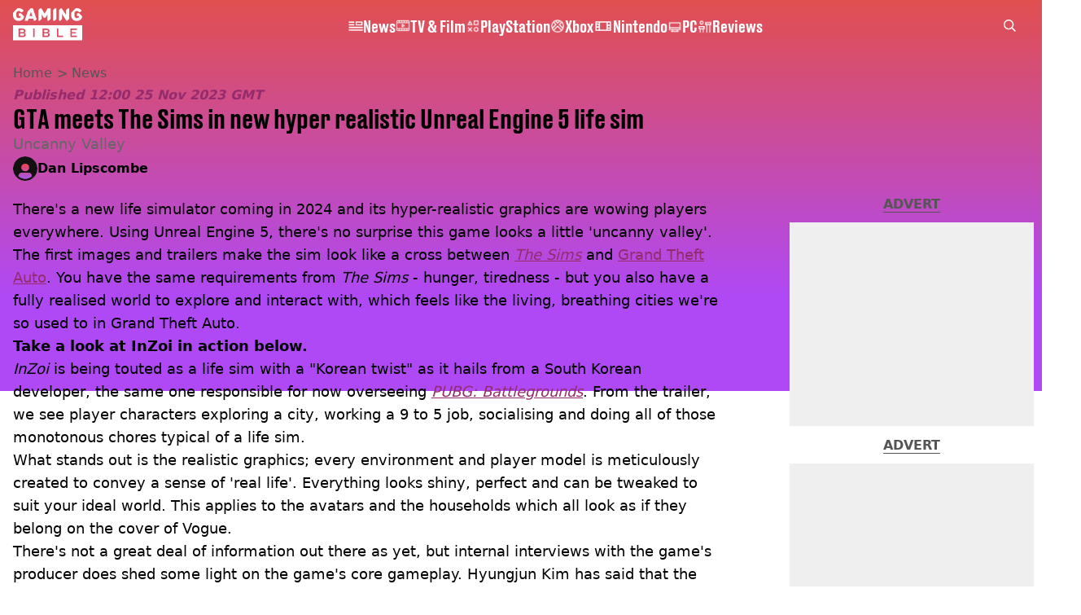

--- FILE ---
content_type: text/html; charset=utf-8
request_url: https://www.gamingbible.com/news/gta-meets-the-sims-hyper-realistic-life-sim-852824-20231121
body_size: 49327
content:
<!DOCTYPE html><html lang="en" class="__variable_cfa859 __variable_67393f"><head><meta charSet="utf-8"/><meta name="viewport" content="width=device-width, initial-scale=1, viewport-fit=cover"/><link rel="stylesheet" href="/_next/static/css/79a8fecd06c8da52.css" data-precedence="next"/><link rel="stylesheet" href="/_next/static/css/0bd584c151bd1146.css" data-precedence="next"/><link rel="stylesheet" href="/_next/static/css/6ba30e5f6e0fdc3b.css" data-precedence="next"/><link rel="stylesheet" href="/_next/static/css/4d7fdd8f4e77abc5.css" data-precedence="next"/><link rel="stylesheet" href="/_next/static/css/1a71cc0cdcfec289.css" data-precedence="next"/><link rel="stylesheet" href="/_next/static/css/9070588a8e09ffb6.css" data-precedence="next"/><link rel="stylesheet" href="/_next/static/css/ab4a04b051cae82b.css" data-precedence="next"/><link rel="stylesheet" href="/_next/static/css/042deb2f663455b2.css" data-precedence="next"/><link rel="stylesheet" href="/_next/static/css/4b08c77f35402236.css" data-precedence="next"/><link rel="stylesheet" href="/_next/static/css/50ca2a38b7db5630.css" data-precedence="next"/><link rel="stylesheet" href="/_next/static/css/5bab9ce9da8c4a33.css" data-precedence="next"/><link rel="stylesheet" href="/_next/static/css/fb29bc87fd64187c.css" data-precedence="next"/><link rel="stylesheet" href="/_next/static/css/d18a24a49f36fad4.css" data-precedence="next"/><link rel="stylesheet" href="/_next/static/css/c2e5857e981fa546.css" data-precedence="next"/><link rel="stylesheet" href="/_next/static/css/504f68cc688c2115.css" data-precedence="next"/><link rel="stylesheet" href="/_next/static/css/6118f2fde7aea843.css" data-precedence="next"/><link rel="stylesheet" href="/_next/static/css/6da7356c06c03582.css" data-precedence="next"/><link rel="preload" as="script" fetchPriority="low" href="/_next/static/chunks/webpack-ce7602d29a7e3252.js"/><script src="/_next/static/chunks/4bd1b696-47593f43dcb427ee.js" async=""></script><script src="/_next/static/chunks/1517-70ae2cf4661ceb62.js" async=""></script><script src="/_next/static/chunks/main-app-7d742eca1cfa08a6.js" async=""></script><script src="/_next/static/chunks/4839-71ffa880935cdceb.js" async=""></script><script src="/_next/static/chunks/9834-ef804c25a2536732.js" async=""></script><script src="/_next/static/chunks/1082-81ee260613474b75.js" async=""></script><script src="/_next/static/chunks/7194-ed0807bf7b2ccbd0.js" async=""></script><script src="/_next/static/chunks/app/gamingbible/layout-6808ba07037db5c3.js" async=""></script><script src="/_next/static/chunks/4919-ca6485904653e297.js" async=""></script><script src="/_next/static/chunks/1046-36e7a6bedfedac24.js" async=""></script><script src="/_next/static/chunks/8713-1e9864e7fcd66f04.js" async=""></script><script src="/_next/static/chunks/9994-52f492f1ed905117.js" async=""></script><script src="/_next/static/chunks/1054-abd5b48805f36ab4.js" async=""></script><script src="/_next/static/chunks/4619-002045ff57a09cf0.js" async=""></script><script src="/_next/static/chunks/2082-273c4c259107b107.js" async=""></script><script src="/_next/static/chunks/453-5931245a9ce348ad.js" async=""></script><script src="/_next/static/chunks/5840-96cf68d49aa0fb82.js" async=""></script><script src="/_next/static/chunks/app/gamingbible/content/%5B...staticLink%5D/page-fed77dd279d0b985.js" async=""></script><script src="/_next/static/chunks/app/gamingbible/error-20761ad844048d0b.js" async=""></script><script src="/_next/static/chunks/app/gamingbible/not-found-fe6a74540f49c1df.js" async=""></script><link rel="preload" href="https://consent.gamingbible.com/unified/wrapperMessagingWithoutDetection.js" as="script"/><link rel="preload" href="https://cp.gamingbible.com/now.js" as="script"/><link rel="preload" href="/_next/static/chunks/1484.65bb72e324078088.js" as="script" fetchPriority="low"/><meta name="next-size-adjust"/><meta name="theme-color" content="#E15050"/><title>GTA meets The Sims in new hyper realistic Unreal Engine 5 life sim</title><meta name="description" content="There&#x27;s a hyper realistic life sim on the horizon and it looks like GTA meets The Sims."/><link rel="manifest" href="/manifest.webmanifest"/><meta name="keywords" content="Grand Theft Auto, The Sims, Unreal Engine"/><meta name="robots" content="max-video-preview:-1, max-image-preview:large, max-snippet:-1"/><meta name="fb:app_id" content="331116490288120"/><meta name="version" content="2"/><link rel="canonical" href="https://www.gamingbible.com/news/gta-meets-the-sims-hyper-realistic-life-sim-852824-20231121"/><link rel="alternate" type="application/rss+xml" href="https://www.gamingbible.com/index.rss"/><meta property="og:title" content="GTA meets The Sims in new hyper realistic Unreal Engine 5 life sim"/><meta property="og:description" content="There&#x27;s a hyper realistic life sim on the horizon and it looks like GTA meets The Sims."/><meta property="og:url" content="https://www.gamingbible.com/news/gta-meets-the-sims-hyper-realistic-life-sim-852824-20231121"/><meta property="og:site_name" content="GAMINGbible"/><meta property="og:image" content="https://images.ladbible.com/ogimage/v3/assets/bltbc1876152fcd9f07/blt6a17384fc753003b/655c7a38d80cdc040a03dcc1/SimUE5.jpeg"/><meta property="og:type" content="website"/><meta name="twitter:card" content="summary_large_image"/><meta name="twitter:creator" content="@gamingbible"/><meta name="twitter:title" content="GTA meets The Sims in new hyper realistic Unreal Engine 5 life sim"/><meta name="twitter:description" content="There&#x27;s a hyper realistic life sim on the horizon and it looks like GTA meets The Sims."/><meta name="twitter:image" content="https://images.ladbible.com/ogimage/v3/assets/bltbc1876152fcd9f07/blt6a17384fc753003b/655c7a38d80cdc040a03dcc1/SimUE5.jpeg"/><link rel="icon" href="/icons/gamingbible/favicon.ico"/><script src="/_next/static/chunks/polyfills-42372ed130431b0a.js" noModule=""></script></head><body><div class="loading-bar_loader__2fNms" style="--loader-width:0%;--loader-opacity:0"></div><script>(self.__next_s=self.__next_s||[]).push([0,{"children":"window.__GRANULAR__ = {GRAPHQL_CLIENT_URL: \"https://hexa.ladbiblegroup.com/graphql\"}","id":"granular-vars"}])</script><header class="simple-navigation_nav__Ctxb1 simple-navigation_transparent__qqa7A"><div class="simple-navigation_wrapper__iTbsd"><a class="simple-navigation_logo__r3GFx" href="/"><svg aria-label="Gamingbible Logo" xmlns="http://www.w3.org/2000/svg" viewBox="0 0 64 30" fill="none"><path d="M31.9148 21.8515C31.7017 21.9965 31.4205 22.0988 31.0626 22.0988H28.7361V20.1371H31.0541C31.3864 20.1371 31.6762 20.1883 31.8977 20.3248C32.1278 20.4527 32.2386 20.6915 32.2386 21.0583C32.2386 21.4335 32.1278 21.7065 31.9148 21.8515ZM31.3438 23.2758H28.7276V25.3655H31.2586C31.4205 25.3655 31.5824 25.3655 31.7273 25.3228C31.8722 25.2887 32 25.229 32.1108 25.1522C32.2216 25.0669 32.3068 24.9731 32.3664 24.8452C32.4346 24.7172 32.4687 24.5637 32.4687 24.3761C32.4687 24.0008 32.3579 23.7193 32.1449 23.5488C31.9318 23.3696 31.6421 23.2758 31.2927 23.2758H31.3438ZM9.74061 21.8515C9.95366 21.7065 10.0559 21.4336 10.0559 21.0497C10.0559 20.683 9.94514 20.4527 9.71505 20.3162C9.48495 20.1883 9.20373 20.1286 8.87137 20.1286H6.52783V22.0903H8.87989C9.24634 22.0988 9.52756 21.9965 9.74061 21.8515ZM9.14407 23.2758H6.52783V25.3655H9.09294C9.25486 25.3655 9.41678 25.3655 9.56165 25.3228C9.70652 25.2887 9.83435 25.229 9.94514 25.1522C10.0559 25.0669 10.1411 24.9731 10.2008 24.8452C10.269 24.7172 10.3031 24.5637 10.3031 24.3761C10.3031 24.0008 10.1923 23.7193 9.97923 23.5488C9.76618 23.3696 9.47643 23.2758 9.12703 23.2758H9.14407ZM59.168 18.8237H53.0322V26.6704H59.168V25.3655H54.4639V23.2758H58.2477V22.0988H54.4639V20.1371H59.168V18.8237ZM46.368 25.3655H42.0559V18.8322H40.6157V26.6789H46.3595V25.3655H46.368ZM33.747 25.4337C33.8748 25.1608 33.9345 24.8281 33.9345 24.4358C33.9345 23.9155 33.7981 23.5146 33.534 23.2332C33.2698 22.9517 32.9118 22.7641 32.4602 22.6532C32.8522 22.5338 33.159 22.3462 33.372 22.0988C33.5851 21.8429 33.6959 21.4933 33.6959 21.0583C33.6959 20.6659 33.6277 20.3333 33.4828 20.0518C33.3379 19.7789 33.1505 19.5486 32.9118 19.3695C32.6732 19.1904 32.4005 19.0539 32.0937 18.9772C31.7869 18.8919 31.4631 18.8322 31.1222 18.8322H27.2959V26.6789H31.3523C31.7358 26.6789 32.0852 26.6192 32.4005 26.5339C32.7158 26.4486 32.9885 26.3036 33.2186 26.1245C33.4402 25.9369 33.6192 25.7066 33.747 25.4337ZM19.984 18.8237H18.6802V26.6704H19.984V18.8237ZM11.5643 25.4337C11.6921 25.1608 11.7518 24.8281 11.7518 24.4358C11.7518 23.9155 11.6154 23.5146 11.3513 23.2332C11.0871 22.9517 10.7292 22.7641 10.2775 22.6532C10.6695 22.5338 10.9763 22.3462 11.1893 22.0988C11.4024 21.8429 11.5132 21.4933 11.5132 21.0583C11.5132 20.6659 11.445 20.3333 11.3001 20.0518C11.1553 19.7789 10.9678 19.5486 10.7292 19.3695C10.4905 19.1904 10.2178 19.0539 9.91105 18.9772C9.60426 18.8919 9.28043 18.8322 8.93955 18.8322H5.09614V26.6789H9.17816C9.56165 26.6789 9.91105 26.6192 10.2264 26.5339C10.5417 26.4486 10.8144 26.3036 11.0445 26.1245C11.266 25.9369 11.445 25.7066 11.5643 25.4337ZM0 15.8214H64V29.6812H0V15.8214ZM5.85459 4.70805C5.73529 4.70805 5.60746 4.75922 5.51371 4.85304C5.42849 4.93833 5.3518 5.05774 5.3518 5.17715V6.90855C5.3518 7.02795 5.41997 7.12177 5.51371 7.20706C5.59893 7.29235 5.73529 7.32647 5.85459 7.32647H7.22663C7.22663 7.98321 7.03915 8.40966 6.66418 8.69965C6.28921 8.98964 5.79494 9.14316 5.17284 9.14316C4.4996 9.14316 3.9968 8.96405 3.67297 8.61436C3.34913 8.26467 3.16165 7.8041 3.11904 7.24971C3.08495 6.93413 3.06791 6.43945 3.06791 5.76565C3.06791 5.18567 3.08495 4.76775 3.11904 4.51188C3.26391 3.24958 3.94567 2.61842 5.17284 2.61842C5.65007 2.61842 6.02503 2.68666 6.28921 2.83165C6.5534 2.97665 6.78349 3.15576 6.97949 3.39457C7.10732 3.54809 7.21811 3.65044 7.29481 3.71867C7.38003 3.78691 7.49081 3.80396 7.62716 3.80396H8.24075L9.74913 2.29432C9.67244 2.16638 9.57869 2.02992 9.47643 1.90198C9.05885 1.35612 8.47936 0.904081 7.72943 0.54586C6.98802 0.17911 6.13582 0 5.16431 0C4.79787 0 4.45699 0.0255872 4.12463 0.0767616L0.119308 4.08542C0.110786 4.1963 0.102264 4.30718 0.0937417 4.41806C0.0681758 5.09185 0.0596538 5.62919 0.0596538 6.03005C0.0596538 6.37121 0.0681758 6.79767 0.0937417 7.31794C0.136352 8.13673 0.366445 8.87876 0.775499 9.54403C1.18455 10.2093 1.77257 10.7466 2.5225 11.139C3.27244 11.5398 4.1502 11.736 5.16431 11.736C6.11877 11.736 6.97949 11.5569 7.74647 11.1901C8.51345 10.8234 9.10999 10.3031 9.55313 9.62079C9.95366 9.01523 10.1497 8.31584 10.1923 7.53117L7.34594 4.70805H5.85459ZM21.8759 10.2605L20.5039 11.6336H19.771C19.5835 11.6336 19.4386 11.5654 19.3363 11.4887C19.2341 11.4034 19.1659 11.2925 19.1318 11.1816L18.6716 9.80843H14.334L13.8738 11.1731C13.8397 11.284 13.7715 11.4034 13.6692 11.4887C13.567 11.5739 13.4221 11.6422 13.2346 11.6422H11.1808C11.0871 11.6422 11.0019 11.5825 10.9252 11.5057C10.857 11.4375 10.8229 11.3351 10.8229 11.2413C10.8229 11.1901 10.8485 11.0963 10.8911 10.994L13.7459 2.7293L16.3366 0.136465H17.8194C18.0154 0.136465 18.1688 0.204698 18.2881 0.307046C18.4075 0.409395 18.4927 0.54586 18.5523 0.699384L21.8759 10.2605ZM17.8365 7.32647L16.5156 3.41163L15.1947 7.32647H17.8365ZM34.8719 0.605564C34.8719 0.486157 34.8208 0.36675 34.727 0.281459C34.6418 0.196169 34.5225 0.136465 34.4032 0.136465H32.5113C32.2045 0.136465 31.9744 0.298517 31.8125 0.588506L29.1707 5.11744L26.5289 0.588506C26.367 0.298517 26.1284 0.136465 25.8301 0.136465H25.225L23.5036 1.85934V11.1475C23.5036 11.2669 23.5462 11.3948 23.6314 11.4801C23.7166 11.5654 23.8189 11.6336 23.9382 11.6336H24.7904L26.5119 9.91078V5.74006L28.0458 8.44378C28.1225 8.56319 28.2077 8.67406 28.3015 8.75082C28.3952 8.82759 28.5145 8.88729 28.6509 8.88729H29.6905C29.8354 8.88729 29.9547 8.82759 30.0485 8.75082C30.1422 8.67406 30.236 8.55466 30.3126 8.43525L31.8722 5.74006V11.139C31.8722 11.2584 31.8977 11.3863 31.983 11.4716C32.0682 11.5569 32.1534 11.6251 32.2727 11.6251H33.1249L34.8719 9.87666V0.605564ZM40.0959 0.605564C40.0959 0.486157 40.0788 0.36675 39.9936 0.281459C39.9084 0.196169 39.8317 0.136465 39.7124 0.136465H38.8261L37.0961 1.86787V11.1475C37.0961 11.2669 37.1643 11.3948 37.2495 11.4801C37.3348 11.5654 37.4626 11.6336 37.5819 11.6336H38.417L40.1044 9.94489V0.605564H40.0959ZM51.984 0.605564C51.984 0.486157 51.9414 0.36675 51.8562 0.281459C51.771 0.196169 51.6687 0.136465 51.5494 0.136465H50.7057L48.9843 1.85934V6.12387L45.2431 0.528802C45.2005 0.443512 45.1153 0.349692 44.996 0.264401C44.8767 0.17911 44.7318 0.127936 44.5699 0.127936H44.1694L42.4479 1.85081V11.139C42.4479 11.2584 42.482 11.3863 42.5672 11.4716C42.6525 11.5569 42.7462 11.6251 42.8655 11.6251H43.7092L45.4391 9.89372V5.62919L49.1718 11.2243C49.2144 11.3095 49.2911 11.4119 49.4104 11.4887C49.5297 11.5739 49.6746 11.6336 49.8365 11.6336H50.237L51.967 9.90225V0.605564H51.984ZM59.6367 4.70805C59.5174 4.70805 59.3981 4.75922 59.3129 4.85304C59.2277 4.93833 59.168 5.05774 59.168 5.17715V6.90855C59.168 7.02795 59.2277 7.12177 59.3129 7.20706C59.3981 7.29235 59.5174 7.32647 59.6367 7.32647H61.0088C61.0088 7.98321 60.8213 8.40966 60.4463 8.69965C60.0714 8.98964 59.5771 9.14316 58.955 9.14316C58.2818 9.14316 57.779 8.96405 57.4551 8.61436C57.1313 8.26467 56.9438 7.8041 56.9012 7.24971C56.8671 6.93413 56.8501 6.43945 56.8501 5.76565C56.8501 5.18567 56.8671 4.76775 56.9012 4.51188C57.0461 3.24958 57.7278 2.61842 58.955 2.61842C59.4322 2.61842 59.8072 2.68666 60.0714 2.83165C60.3356 2.97665 60.5656 3.15576 60.7617 3.39457C60.8895 3.54809 61.0003 3.65044 61.077 3.71867C61.1622 3.78691 61.273 3.80396 61.4093 3.80396H62.0144L63.5228 2.29432C63.4461 2.16638 63.3523 2.03845 63.2586 1.91051C62.841 1.36465 62.2615 0.91261 61.5116 0.554389C60.7702 0.17911 59.918 0 58.9465 0C58.5971 0 58.2647 0.0255872 57.9409 0.0767616L53.8929 4.12807C53.8844 4.23042 53.8759 4.32424 53.8759 4.42659C53.8503 5.10038 53.8418 5.63771 53.8418 6.03858C53.8418 6.37974 53.8503 6.8062 53.8759 7.32647C53.9185 8.14526 54.1486 8.88729 54.5577 9.55256C54.9667 10.2178 55.5547 10.7552 56.3047 11.1475C57.0546 11.5484 57.9324 11.7445 58.9465 11.7445C59.9009 11.7445 60.7617 11.5654 61.5286 11.1987C62.2956 10.8319 62.8921 10.3116 63.3438 9.62932C63.7358 9.03228 63.9489 8.34996 63.9915 7.57381L61.1196 4.69952H59.6367V4.70805Z" fill="url(#gaming_gradient_:R12mdfb:)"></path><defs><linearGradient id="gaming_gradient_:R12mdfb:" x1="-2.78818" y1="34.4788" x2="73.0261" y2="-5.77963" gradientUnits="userSpaceOnUse"><stop stop-color="var(--gamingbible-logo-color-one, #F14149)"></stop><stop offset="0.1288" stop-color="var(--gamingbible-logo-color-two, #EF414D)"></stop><stop offset="0.2605" stop-color="var(--gamingbible-logo-color-three, #EB4259)"></stop><stop offset="0.3935" stop-color="var(--gamingbible-logo-color-four, #E3436E)"></stop><stop offset="0.5275" stop-color="var(--gamingbible-logo-color-five, #D7448B)"></stop><stop offset="0.6623" stop-color="var(--gamingbible-logo-color-six, #C946B0)"></stop><stop offset="0.7959" stop-color="var(--gamingbible-logo-color-seven, #B849DC)"></stop><stop offset="0.8617" stop-color="var(--gamingbible-logo-color-eight, #AE4AF5)"></stop></linearGradient></defs></svg></a><div class="search_search___yUXm" data-testid="search"><div class="search_glass__Ys8QJ"></div><input class="search_searchInput__3Et9_" type="text" placeholder="Type to search" autoComplete="off" name="search" value=""/><button class="search_icon__q3JA4" type="button"><svg xmlns="http://www.w3.org/2000/svg" width="22" height="22" viewBox="0 0 22 22" fill="none"><path d="M8.98489 17.9621C10.994 17.9639 12.945 17.288 14.5228 16.0438L20.4773 22L22 20.4768L16.0455 14.5206C17.2982 12.9215 17.9719 10.9448 17.9566 8.91324C17.9412 6.88171 17.2378 4.91541 15.9611 3.33542C14.6844 1.75542 12.9098 0.6551 10.9273 0.214129C8.94469 -0.226842 6.87123 0.017593 5.04547 0.907519C3.21971 1.79744 1.74952 3.28028 0.874994 5.11388C0.00046283 6.94747 -0.22674 9.02349 0.230486 11.0029C0.687712 12.9824 1.80235 14.7482 3.39239 16.0122C4.98242 17.2762 6.9539 17.9636 8.98489 17.9621ZM8.98489 2.15546C10.3345 2.15546 11.6537 2.55578 12.7759 3.30578C13.898 4.05579 14.7726 5.1218 15.2891 6.36902C15.8055 7.61623 15.9407 8.98863 15.6774 10.3127C15.4141 11.6367 14.7642 12.8529 13.8099 13.8075C12.8556 14.7621 11.6398 15.4121 10.3161 15.6755C8.99246 15.9389 7.62046 15.8037 6.37361 15.2871C5.12676 14.7705 4.06106 13.8956 3.31128 12.7732C2.56149 11.6507 2.16129 10.331 2.16129 8.98106C2.16129 7.1708 2.88021 5.43468 4.15988 4.15463C5.43955 2.87458 7.17516 2.15546 8.98489 2.15546Z" fill="currentColor"></path></svg></button></div><ul class="simple-navigation_links__R9a4R"><li class="simple-nav-links_link__D_upP" style="--animation-offset:0"><a href="/news"><div class="simple-nav-links_sprite__DpGZz"><div class="sprite_sprite__Gdvn9 " role="img" style="--sprite-width:18px;--sprite-height:11.899733725094114px;--sprite-background-image:url(/_next/static/media/news-sprite.c83d3703.webp);--sprite-background-position:-594.009916444771px 0;--sprite-background-size:612.009916444771px;--bg-pos-x:-594.009916444771px;--bg-pos-y:0;animation:none"></div></div><p class="simple-nav-links_name__BYmd_">News</p></a></li><li class="simple-nav-links_link__D_upP" style="--animation-offset:1"><a href="/tv-and-film"><div class="simple-nav-links_sprite__DpGZz"><div class="sprite_sprite__Gdvn9 " role="img" style="--sprite-width:18px;--sprite-height:15.324324324324326px;--sprite-background-image:url(/_next/static/media/tv-film-sprite.92331143.webp);--sprite-background-position:-900.0000000000001px 0;--sprite-background-size:918.0000000000001px;--bg-pos-x:-900.0000000000001px;--bg-pos-y:0;animation:none"></div></div><p class="simple-nav-links_name__BYmd_">TV &amp; Film</p></a></li><li class="simple-nav-links_link__D_upP" style="--animation-offset:2"><a href="/playstation"><div class="simple-nav-links_sprite__DpGZz"><div class="sprite_sprite__Gdvn9 " role="img" style="--sprite-width:18px;--sprite-height:18px;--sprite-background-image:url(/_next/static/media/playstation-sprite.5a06bc36.webp);--sprite-background-position:-900.0000000000001px 0;--sprite-background-size:918.0000000000001px;--bg-pos-x:-900.0000000000001px;--bg-pos-y:0;animation:none"></div></div><p class="simple-nav-links_name__BYmd_">PlayStation</p></a></li><li class="simple-nav-links_link__D_upP" style="--animation-offset:3"><a href="/xbox"><div class="simple-nav-links_sprite__DpGZz"><div class="sprite_sprite__Gdvn9 " role="img" style="--sprite-width:18px;--sprite-height:18px;--sprite-background-image:url(/_next/static/media/xbox-sprite.a263d4f2.webp);--sprite-background-position:-720px 0;--sprite-background-size:738px;--bg-pos-x:-720px;--bg-pos-y:0;animation:none"></div></div><p class="simple-nav-links_name__BYmd_">Xbox</p></a></li><li class="simple-nav-links_link__D_upP" style="--animation-offset:4"><a href="/nintendo"><div class="simple-nav-links_sprite__DpGZz"><div class="sprite_sprite__Gdvn9 " role="img" style="--sprite-width:24px;--sprite-height:16px;--sprite-background-image:url(/_next/static/media/nintendo-sprite.0fdfad70.webp);--sprite-background-position:-936px 0;--sprite-background-size:960px;--bg-pos-x:-936px;--bg-pos-y:0;animation:none"></div></div><p class="simple-nav-links_name__BYmd_">Nintendo</p></a></li><li class="simple-nav-links_link__D_upP" style="--animation-offset:5"><a href="/pc"><div class="simple-nav-links_sprite__DpGZz"><div class="sprite_sprite__Gdvn9 " role="img" style="--sprite-width:18px;--sprite-height:18px;--sprite-background-image:url(/_next/static/media/pc-sprite.5c9bfe6c.webp);--sprite-background-position:-540px 0;--sprite-background-size:558px;--bg-pos-x:-540px;--bg-pos-y:0;animation:none"></div></div><p class="simple-nav-links_name__BYmd_">PC</p></a></li><li class="simple-nav-links_link__D_upP" style="--animation-offset:6"><a href="/reviews"><div class="simple-nav-links_sprite__DpGZz"><div class="sprite_sprite__Gdvn9 " role="img" style="--sprite-width:18px;--sprite-height:18px;--sprite-background-image:url(/_next/static/media/reviews-sprite.009f6a85.webp);--sprite-background-position:-900.0000000000001px 0;--sprite-background-size:918.0000000000001px;--bg-pos-x:-900.0000000000001px;--bg-pos-y:0;animation:none"></div></div><p class="simple-nav-links_name__BYmd_">Reviews</p></a></li></ul><div class="simple-navigation_hamburger__HCUiA"><button type="button" class="hamburger-spinner_hamburger__POPl4" aria-label="toggle-mobile-menu"><div></div><div></div><div></div></button></div></div></header><div class="simple-mobile-nav_menu__2iE_s"><ul class="simple-mobile-nav_links__ajdB_"><li class="simple-nav-links_link__D_upP" style="--animation-offset:0"><a href="/news"><div class="simple-nav-links_sprite__DpGZz"><div class="sprite_sprite__Gdvn9 " role="img" style="--sprite-width:18px;--sprite-height:11.899733725094114px;--sprite-background-image:url(/_next/static/media/news-sprite.c83d3703.webp);--sprite-background-position:-594.009916444771px 0;--sprite-background-size:612.009916444771px;--bg-pos-x:-594.009916444771px;--bg-pos-y:0;animation:none"></div></div><p class="simple-nav-links_name__BYmd_">News</p></a></li><li class="simple-nav-links_link__D_upP" style="--animation-offset:1"><a href="/tv-and-film"><div class="simple-nav-links_sprite__DpGZz"><div class="sprite_sprite__Gdvn9 " role="img" style="--sprite-width:18px;--sprite-height:15.324324324324326px;--sprite-background-image:url(/_next/static/media/tv-film-sprite.92331143.webp);--sprite-background-position:-900.0000000000001px 0;--sprite-background-size:918.0000000000001px;--bg-pos-x:-900.0000000000001px;--bg-pos-y:0;animation:none"></div></div><p class="simple-nav-links_name__BYmd_">TV &amp; Film</p></a></li><li class="simple-nav-links_link__D_upP" style="--animation-offset:2"><a href="/playstation"><div class="simple-nav-links_sprite__DpGZz"><div class="sprite_sprite__Gdvn9 " role="img" style="--sprite-width:18px;--sprite-height:18px;--sprite-background-image:url(/_next/static/media/playstation-sprite.5a06bc36.webp);--sprite-background-position:-900.0000000000001px 0;--sprite-background-size:918.0000000000001px;--bg-pos-x:-900.0000000000001px;--bg-pos-y:0;animation:none"></div></div><p class="simple-nav-links_name__BYmd_">PlayStation</p></a></li><li class="simple-nav-links_link__D_upP" style="--animation-offset:3"><a href="/xbox"><div class="simple-nav-links_sprite__DpGZz"><div class="sprite_sprite__Gdvn9 " role="img" style="--sprite-width:18px;--sprite-height:18px;--sprite-background-image:url(/_next/static/media/xbox-sprite.a263d4f2.webp);--sprite-background-position:-720px 0;--sprite-background-size:738px;--bg-pos-x:-720px;--bg-pos-y:0;animation:none"></div></div><p class="simple-nav-links_name__BYmd_">Xbox</p></a></li><li class="simple-nav-links_link__D_upP" style="--animation-offset:4"><a href="/nintendo"><div class="simple-nav-links_sprite__DpGZz"><div class="sprite_sprite__Gdvn9 " role="img" style="--sprite-width:24px;--sprite-height:16px;--sprite-background-image:url(/_next/static/media/nintendo-sprite.0fdfad70.webp);--sprite-background-position:-936px 0;--sprite-background-size:960px;--bg-pos-x:-936px;--bg-pos-y:0;animation:none"></div></div><p class="simple-nav-links_name__BYmd_">Nintendo</p></a></li><li class="simple-nav-links_link__D_upP" style="--animation-offset:5"><a href="/pc"><div class="simple-nav-links_sprite__DpGZz"><div class="sprite_sprite__Gdvn9 " role="img" style="--sprite-width:18px;--sprite-height:18px;--sprite-background-image:url(/_next/static/media/pc-sprite.5c9bfe6c.webp);--sprite-background-position:-540px 0;--sprite-background-size:558px;--bg-pos-x:-540px;--bg-pos-y:0;animation:none"></div></div><p class="simple-nav-links_name__BYmd_">PC</p></a></li><li class="simple-nav-links_link__D_upP" style="--animation-offset:6"><a href="/reviews"><div class="simple-nav-links_sprite__DpGZz"><div class="sprite_sprite__Gdvn9 " role="img" style="--sprite-width:18px;--sprite-height:18px;--sprite-background-image:url(/_next/static/media/reviews-sprite.009f6a85.webp);--sprite-background-position:-900.0000000000001px 0;--sprite-background-size:918.0000000000001px;--bg-pos-x:-900.0000000000001px;--bg-pos-y:0;animation:none"></div></div><p class="simple-nav-links_name__BYmd_">Reviews</p></a></li></ul><div class="simple-mobile-nav_split___brGO" style="--diagonal-pixels:0px"></div></div><main class="page_main__4EFem "><!--$?--><template id="B:0"></template><div class="article-page-skeleton_background__h2J4n"></div><section class="article-page-skeleton_articleTemplate__wf_AG"><div class="article-page-skeleton_leftColumn__28Isu"><div class="article-page-skeleton_featuredImage__TCTAW skeleton"></div><div class="article-page-skeleton_articleMeta__CtmfM"><div class="article-page-skeleton_title__NiWuq skeleton"></div><div class="article-page-skeleton_summary__TaOt4 skeleton"></div><div class="article-page-skeleton_authorWrapper__spgI2"><div class="article-page-skeleton_authorImage__jHoQL skeleton"></div><div class="article-page-skeleton_authorName__J7i7J skeleton"></div></div><div class="article-page-skeleton_time__QyPx_ skeleton"></div></div><div class="article-page-skeleton_body__Lm23z"><div class="article-page-skeleton_bodyBlock__Dv089"><div class="article-page-skeleton_text__67dM1 skeleton"></div><div class="article-page-skeleton_text__67dM1 skeleton"></div><div class="article-page-skeleton_text__67dM1 skeleton"></div><div class="article-page-skeleton_text__67dM1 skeleton"></div></div><div class="article-page-skeleton_bodyBlock__Dv089"><div class="article-page-skeleton_text__67dM1 skeleton"></div><div class="article-page-skeleton_text__67dM1 skeleton"></div><div class="article-page-skeleton_text__67dM1 skeleton"></div><div class="article-page-skeleton_text__67dM1 skeleton"></div></div><div class="article-page-skeleton_embed__E6BSi skeleton"></div><div class="article-page-skeleton_bodyBlock__Dv089"><div class="article-page-skeleton_text__67dM1 skeleton"></div><div class="article-page-skeleton_text__67dM1 skeleton"></div><div class="article-page-skeleton_text__67dM1 skeleton"></div><div class="article-page-skeleton_text__67dM1 skeleton"></div></div><div class="article-page-skeleton_bodyBlock__Dv089"><div class="article-page-skeleton_text__67dM1 skeleton"></div><div class="article-page-skeleton_text__67dM1 skeleton"></div><div class="article-page-skeleton_text__67dM1 skeleton"></div><div class="article-page-skeleton_text__67dM1 skeleton"></div></div></div></div><div class="article-page-skeleton_rightColumn__S5tWK"><span class="article-page-skeleton_advert__RoXpj skeleton"></span><span class="article-page-skeleton_advert__RoXpj skeleton" style="--custom-height:600px"></span><span class="article-page-skeleton_advert__RoXpj skeleton"></span></div></section><!--/$--></main><footer class="footer_footer__IaZdr"><div class="spotlight-animation_container__OXJtM"><div class="spotlight-animation_gradient__nWxLW spotlight-animation_left__ekQal"></div><div class="spotlight-animation_gradient__nWxLW spotlight-animation_right__jzNOM"></div></div><div class="footer_inner__Qj8qs"><div class="footer_links__731Yg"><div class="footer-links_links__QuEBb"><ul><li><a class="footer-links_link__lUYgh" target="_blank" href="/cdn-cgi/l/email-protection#056461736077716c766c6b6245716d60696461676c67696062776a70752b666a683a7670676f606671384461736077716c766c6b62">Advertise</a></li><li><a class="footer-links_link__lUYgh" target="_blank" href="http://www.ladbiblegroup.com/terms-conditions/">Terms</a></li><li><a class="footer-links_link__lUYgh" target="_blank" href="http://www.ladbiblegroup.com/privacy/">Privacy &amp; Cookies</a></li><li><a class="footer-links_link__lUYgh" target="_blank" href="http://www.ladbiblegroup.com/">LADbible Group</a></li><li><a class="footer-links_link__lUYgh" target="_blank" href="https://www.ladbible.com/">LADbible</a></li><li><a class="footer-links_link__lUYgh" target="_blank" href="https://www.unilad.com/">UNILAD</a></li><li><a class="footer-links_link__lUYgh" target="_blank" href="https://www.sportbible.com/">SPORTbible</a></li><li><a class="footer-links_link__lUYgh" target="_blank" href="https://www.tyla.com/">Tyla</a></li><li><a class="footer-links_link__lUYgh" target="_blank" href="https://www.uniladtech.com/">UNILAD Tech</a></li><li><a class="footer-links_link__lUYgh" target="_blank" href="https://www.foodbible.com/">FOODbible</a></li><li><a class="footer-links_link__lUYgh" target="_blank" href="http://www.thecontentbible.com/">License Our Content</a></li><li><a class="footer-links_link__lUYgh" href="/about-and-contact">About Us &amp; Contact</a></li><li><a class="footer-links_link__lUYgh" target="_blank" href="https://jobs.ladbiblegroup.com/">Jobs</a></li><li><a class="footer-links_link__lUYgh" href="/latest">Latest</a></li><li><a class="footer-links_link__lUYgh" href="/index/tags">Topics A-Z</a></li><li><a class="footer-links_link__lUYgh" href="/index/authors">Authors</a></li><li><button class="footer-links_link__lUYgh footer-links_privacy__1tk3b" type="button" id="pmLink">Privacy Settings</button></li></ul></div></div><div class="footer_socials__FYr9t"><div class="social-links_container__qZM_6"><div class="social-links_socials__idRw7"><a target="_blank" href="https://www.facebook.com/gamingbible"><div class="social-icon_socialIcon__qz1Nv" data-testid="icon-facebook"><svg xmlns="http://www.w3.org/2000/svg" fill="none" viewBox="0 0 50 50" role="img"><title>Facebook</title><path fill="currentColor" d="M18.63,50H28.8V24.79h7.1l0.75-8.43H28.8c0,0,0-3.15,0-4.8c0-2,0.4-2.78,2.35-2.78c1.56,0,5.51,0,5.51,0V0c0,0-5.8,0-7.05,0c-7.58,0-10.99,3.3-10.99,9.6c0,5.5,0,6.74,0,6.74h-5.3v8.54h5.3V50z"></path></svg></div></a><a target="_blank" href="https://www.instagram.com/gamingbible/"><div class="social-icon_socialIcon__qz1Nv" data-testid="icon-insta"><svg viewBox="0 0 50 50" fill="none" xmlns="http://www.w3.org/2000/svg" role="img"><title>Instagram</title><path fill="currentColor" d="M25.02,4.62c6.68,0,7.46,0,10.09,0.15c1.58,0.03,3.15,0.31,4.64,0.85c1.08,0.4,2.06,1.04,2.86,1.87c0.83,0.8,1.48,1.77,1.88,2.85c0.55,1.48,0.84,3.04,0.85,4.62c0.13,2.62,0.15,3.42,0.15,10.06c0,6.64,0,7.42-0.15,10.04c-0.01,1.58-0.3,3.14-0.85,4.62c-0.41,1.08-1.05,2.06-1.88,2.87c-0.8,0.82-1.78,1.45-2.86,1.86c-1.49,0.55-3.05,0.84-4.64,0.86c-2.63,0.11-3.41,0.13-10.09,0.13c-6.68,0-7.45-0.08-10.14-0.08c-1.58-0.02-3.15-0.31-4.64-0.86c-1.08-0.4-2.05-1.03-2.86-1.86c-0.83-0.8-1.47-1.78-1.88-2.87c-0.55-1.48-0.84-3.04-0.85-4.62c-0.13-2.62-0.15-3.4-0.15-10.04c0-6.64,0-7.44,0.15-10.06c0.01-1.58,0.3-3.14,0.85-4.62c0.4-1.08,1.04-2.05,1.88-2.85c0.8-0.83,1.78-1.47,2.86-1.87c1.49-0.53,3.06-0.82,4.64-0.85c2.63-0.13,3.41-0.15,10.08-0.15L25.02,4.62z M24.96,0.19c-6.78,0-7.63,0-10.29,0.15c-2.07,0.04-4.11,0.43-6.04,1.16C6.96,2.11,5.45,3.09,4.2,4.36C2.93,5.6,1.95,7.11,1.32,8.77c-0.73,1.93-1.13,3.97-1.16,6.04C0.03,17.46,0,18.31,0,25.07c0,6.76,0,7.6,0.16,10.26c0.04,2.06,0.43,4.11,1.16,6.04c0.63,1.66,1.61,3.16,2.87,4.4c1.27,1.26,2.81,2.22,4.49,2.82c1.94,0.71,3.98,1.1,6.04,1.16c2.66,0.11,3.51,0.15,10.29,0.15c6.78,0,7.64,0,10.31-0.15c2.06-0.05,4.11-0.44,6.04-1.16c1.67-0.63,3.18-1.61,4.43-2.88c1.27-1.24,2.25-2.74,2.87-4.4c0.73-1.93,1.12-3.98,1.16-6.04C49.97,32.6,50,31.76,50,25c0-6.76,0-7.6-0.16-10.26c-0.03-2.06-0.43-4.11-1.16-6.04c-0.62-1.66-1.6-3.17-2.87-4.41c-1.25-1.27-2.76-2.24-4.43-2.87c-1.93-0.73-3.98-1.12-6.04-1.16c-2.66-0.13-3.51-0.15-10.31-0.15"></path><path fill="currentColor" d="M25.02,12.2c-1.68,0-3.35,0.33-4.9,0.97c-1.55,0.64-2.97,1.58-4.16,2.77s-2.13,2.6-2.77,4.15c-0.64,1.55-0.97,3.21-0.97,4.89c0,3.38,1.35,6.63,3.75,9.02c2.4,2.39,5.66,3.74,9.06,3.74c1.68,0,3.35-0.33,4.91-0.97c1.56-0.64,2.97-1.58,4.16-2.77s2.14-2.59,2.78-4.14c0.64-1.55,0.98-3.21,0.98-4.89c0-1.68-0.33-3.34-0.97-4.89c-0.64-1.55-1.59-2.96-2.78-4.15s-2.61-2.13-4.16-2.77C28.38,12.53,26.71,12.2,25.02,12.2z M25.02,33.27c-2.2,0-4.32-0.87-5.88-2.43c-1.56-1.55-2.44-3.66-2.44-5.86c0-1.09,0.21-2.17,0.63-3.18c0.42-1.01,1.03-1.92,1.8-2.69c0.77-0.77,1.69-1.38,2.7-1.8c1.01-0.42,2.09-0.63,3.19-0.63c2.21,0,4.33,0.87,5.89,2.43c1.56,1.56,2.44,3.67,2.44,5.87c0,1.09-0.22,2.17-0.63,3.17c-0.42,1.01-1.03,1.92-1.81,2.69c-0.77,0.77-1.69,1.38-2.7,1.8C27.2,33.06,26.12,33.27,25.02,33.27z"></path></svg></div></a><a target="_blank" href="https://x.com/gamingbible"><div class="social-icon_socialIcon__qz1Nv" data-testid="icon-x"><svg xmlns="http://www.w3.org/2000/svg" fill="none" viewBox="0 0 50 50" role="img"><title>X</title><path fill="currentColor" stroke="currentColor" stroke-width="0.5" d="M0.12,1.6l19.3,25.81L0,48.4h4.37l17.01-18.37L35.12,48.4H50L29.61,21.14L47.69,1.6h-4.37L27.66,18.52L15,1.6H0.12z M6.55,4.82h6.84l30.18,40.36h-6.84L6.55,4.82z"></path></svg></div></a><a target="_blank" href="https://www.snapchat.com/add/gamingbible"><div class="social-icon_socialIcon__qz1Nv" data-testid="icon-snapchat"><svg viewBox="0 0 50 50" fill="none" xmlns="http://www.w3.org/2000/svg" role="img"><title>Snapchat</title><path fill="currentColor" d="M38.49,15.58c-0.01,1.1-0.06,2.19-0.15,3.29c-0.01,0.19-0.02,0.37-0.02,0.56c-0.01,0.41,0.22,0.57,0.62,0.54c0.15-0.01,0.29-0.05,0.43-0.1c0.39-0.14,0.78-0.29,1.17-0.44c0.65-0.25,1.31-0.5,2-0.66c0.46-0.11,0.92-0.17,1.39-0.05c1.06,0.25,1.61,1.32,1.2,2.34c-0.11,0.27-0.27,0.5-0.46,0.72c-0.27,0.31-0.58,0.57-0.92,0.8c-0.4,0.27-0.8,0.54-1.2,0.8c-0.67,0.44-1.34,0.89-2,1.34c-0.27,0.19-0.54,0.38-0.81,0.59c-0.15,0.11-0.28,0.24-0.4,0.38c-0.25,0.28-0.37,0.61-0.34,0.99c0.02,0.36,0.09,0.72,0.19,1.06c0.32,1.12,0.8,2.17,1.39,3.16c1.09,1.84,2.49,3.4,4.12,4.75c1.39,1.15,2.91,2.09,4.51,2.89c0.15,0.07,0.29,0.15,0.42,0.23c0.11,0.07,0.2,0.15,0.27,0.25c0.11,0.15,0.12,0.32,0.03,0.49c-0.08,0.15-0.19,0.26-0.32,0.36c-0.18,0.15-0.39,0.27-0.59,0.38c-0.91,0.5-1.88,0.86-2.88,1.13c-0.43,0.12-0.85,0.24-1.28,0.37c-0.3,0.09-0.57,0.22-0.85,0.36c-0.46,0.24-0.72,0.63-0.82,1.14c-0.05,0.28-0.09,0.57-0.13,0.85c-0.13,0.71-0.38,0.97-1.07,1.09c-0.24,0.04-0.49,0.06-0.74,0.08c-0.61,0.04-1.23,0.05-1.85,0.09c-1.4,0.08-2.76,0.3-4.09,0.74c-0.56,0.19-1.1,0.43-1.61,0.73c-0.54,0.31-1.08,0.64-1.62,0.98c-0.85,0.52-1.72,1.02-2.65,1.38c-1.04,0.41-2.11,0.65-3.22,0.75c-0.93,0.09-1.87,0.07-2.8-0.04c-1.4-0.16-2.72-0.57-3.97-1.22c-0.58-0.3-1.14-0.64-1.7-0.98c-0.41-0.25-0.82-0.5-1.23-0.75c-0.98-0.59-2.04-0.97-3.16-1.22c-1.01-0.22-2.04-0.35-3.07-0.38c-0.54-0.02-1.08-0.04-1.62-0.08c-0.31-0.02-0.61-0.06-0.91-0.14c-0.42-0.11-0.69-0.37-0.78-0.8c-0.05-0.24-0.09-0.49-0.13-0.73c-0.01-0.05-0.01-0.1-0.02-0.15c-0.09-0.65-0.41-1.13-1.02-1.41c-0.37-0.17-0.75-0.31-1.14-0.42c-0.68-0.19-1.36-0.35-2.02-0.6c-0.58-0.21-1.14-0.46-1.68-0.76c-0.16-0.09-0.32-0.19-0.47-0.3c-0.1-0.07-0.2-0.15-0.28-0.24c-0.32-0.33-0.29-0.63,0.07-0.92c0.18-0.14,0.38-0.23,0.58-0.33c1.41-0.7,2.74-1.52,3.98-2.48c1.77-1.38,3.29-3,4.46-4.94c0.62-1.03,1.14-2.12,1.47-3.29c0.11-0.37,0.18-0.75,0.19-1.14c0.02-0.38-0.11-0.71-0.36-0.99c-0.15-0.17-0.32-0.31-0.5-0.44c-0.51-0.39-1.05-0.75-1.58-1.1c-0.68-0.45-1.36-0.9-2.04-1.35c-0.34-0.22-0.67-0.47-0.96-0.75c-0.22-0.21-0.41-0.43-0.56-0.69c-0.32-0.54-0.34-1.11-0.1-1.69c0.17-0.4,0.46-0.67,0.85-0.83c0.44-0.17,0.89-0.19,1.34-0.11c0.54,0.09,1.05,0.25,1.56,0.44c0.52,0.19,1.03,0.4,1.55,0.59c0.24,0.09,0.48,0.18,0.74,0.22c0.06,0.01,0.12,0.03,0.18,0.02c0.3-0.01,0.54-0.11,0.54-0.51c0-0.34-0.02-0.67-0.04-1.01c-0.12-1.82-0.17-3.64-0.09-5.46c0.05-1.16,0.16-2.31,0.42-3.45c0.36-1.58,1-3.01,1.97-4.3c1.79-2.39,4.14-3.9,6.96-4.7c1.55-0.45,3.12-0.6,4.72-0.54c1.69,0.05,3.32,0.37,4.89,0.99c1.5,0.59,2.86,1.4,4.04,2.51c1.48,1.4,2.62,3.03,3.24,5.01c0.28,0.89,0.46,1.81,0.57,2.74C38.49,12.69,38.5,14.14,38.49,15.58z"></path></svg></div></a><a target="_blank" href="https://www.tiktok.com/@gamingbible?lang=en"><div class="social-icon_socialIcon__qz1Nv" data-testid="icon-tiktok"><svg viewBox="0 0 50 50" fill="none" xmlns="http://www.w3.org/2000/svg" role="img"><title>TikTok</title><path fill="currentColor" d="M46.64,12.18c0-0.22-0.01-0.24-0.24-0.23c-0.57,0-1.13-0.06-1.68-0.15c-2.02-0.3-8.58-3.76-9.69-9.41c-0.02-0.11-0.27-1.51-0.27-2.11c0-0.26,0-0.27-0.26-0.27c-0.06,0-0.12,0-0.18,0C31.76,0,29.2,0,26.63,0c-0.52,0-0.45-0.06-0.45,0.45c0,11.18,0,22.35,0,33.53c0,0.42-0.01,0.83-0.09,1.24c-0.39,2.16-1.49,3.86-3.35,5.01c-1.61,1-3.37,1.29-5.23,0.91c-0.59-0.12-1.14-0.34-1.69-0.56c-0.05-0.04-0.09-0.08-0.13-0.12c-0.18-0.16-0.39-0.29-0.59-0.43c-2.37-1.65-3.5-3.94-3.16-6.81c0.35-2.91,2.01-4.89,4.76-5.9c0.82-0.3,1.68-0.43,2.56-0.38c0.57,0.03,1.13,0.1,1.67,0.26c0.19,0.05,0.29-0.01,0.3-0.21c0-0.07,0-0.14,0-0.21c0-2.01-0.07-6.39-0.09-6.4c0-0.57,0-1.16,0.02-1.73c0-0.17-0.08-0.2-0.22-0.21c-1.04-0.12-2.07-0.15-3.11-0.07c-1.44,0.1-2.83,0.4-4.19,0.89c-2.16,0.78-4.06,1.99-5.69,3.6c-1.41,1.39-2.51,2.98-3.32,4.79c-0.78,1.72-1.22,3.54-1.34,5.42c-0.05,0.82-0.05,1.64,0.03,2.46c0.1,1.13,0.32,2.24,0.66,3.33c0.98,3.12,2.78,5.67,5.33,7.7c0.26,0.21,0.51,0.43,0.82,0.56c0.13,0.12,0.26,0.23,0.39,0.35c0.41,0.31,0.85,0.58,1.32,0.8c2.85,1.41,5.85,1.99,9.02,1.6c4.11-0.51,7.53-2.33,10.22-5.48c2.53-2.97,3.76-6.44,3.79-10.34c0.03-5.57,0.01-11.13,0.01-16.7c0-0.13-0.07-0.32,0.07-0.39c0.11-0.05,0.23,0.1,0.34,0.17c2.06,1.36,4.29,2.35,6.69,2.9c1.4,0.32,2.81,0.52,4.26,0.52c0.45,0,0.51-0.02,0.51-0.48C46.74,18.1,46.64,12.7,46.64,12.18L46.64,12.18z"></path></svg></div></a><a target="_blank" href="https://www.youtube.com/@GAMINGbible"><div class="social-icon_socialIcon__qz1Nv" data-testid="icon-youtube"><svg viewBox="0 0 50 50" fill="none" xmlns="http://www.w3.org/2000/svg" role="img"><title>YouTube</title><path fill="currentColor" d="M39.61,7.91H10.38c-2.75,0-5.39,1.05-7.34,2.93C1.09,12.72,0,15.27,0,17.92v14.16c0,2.66,1.09,5.2,3.04,7.08c1.95,1.88,4.59,2.93,7.34,2.93h29.23c2.75,0,5.4-1.05,7.35-2.93c1.95-1.88,3.04-4.42,3.04-7.08V18c0.01-1.32-0.25-2.63-0.77-3.86c-0.52-1.22-1.28-2.34-2.25-3.27c-0.96-0.94-2.11-1.68-3.38-2.19C42.34,8.17,40.99,7.91,39.61,7.91z M32.57,25.65L18.9,31.98c-0.08,0.04-0.18,0.05-0.27,0.05c-0.09-0.01-0.18-0.04-0.26-0.08s-0.14-0.11-0.19-0.19c-0.05-0.08-0.07-0.16-0.07-0.25V18.54c0-0.09,0.02-0.18,0.07-0.26c0.04-0.08,0.11-0.14,0.19-0.19c0.08-0.05,0.17-0.08,0.26-0.08c0.09,0,0.19,0.02,0.27,0.06l13.69,6.68c0.07,0.05,0.14,0.12,0.18,0.2c0.04,0.08,0.07,0.17,0.06,0.26c0,0.09-0.02,0.18-0.07,0.25C32.71,25.54,32.65,25.6,32.57,25.65z"></path></svg></div></a><a target="_blank" href="https://www.threads.net/@gamingbible"><div class="social-icon_socialIcon__qz1Nv" data-testid="icon-threads"><svg role="img" viewBox="0 0 50 50" xmlns="http://www.w3.org/2000/svg"><title>Threads</title><path fill="currentColor" d="M36.96,23.17c-0.21-0.11-0.43-0.21-0.65-0.29c-0.38-7.12-4.27-11.19-10.79-11.23c-0.03,0-0.06,0-0.09,0c-3.91,0-7.15,1.67-9.15,4.7l3.58,2.46c1.49-2.27,3.84-2.74,5.57-2.74c0.02,0,0.04,0,0.06,0c2.15,0.01,3.77,0.63,4.81,1.86c0.76,0.89,1.28,2.11,1.53,3.66c-1.9-0.32-3.96-0.43-6.17-0.3c-6.2,0.36-10.19,3.97-9.92,9c0.14,2.55,1.41,4.75,3.57,6.18c1.84,1.21,4.2,1.8,6.66,1.67c3.24-0.19,5.79-1.42,7.56-3.68c1.36-1.72,2.21-3.95,2.58-6.76c1.55,0.94,2.7,2.17,3.33,3.64c1.07,2.51,1.14,6.63-2.23,9.99c-2.95,2.95-6.49,4.22-11.85,4.26c-5.94-0.04-10.43-1.94-13.35-5.66C9.28,36.45,7.87,31.43,7.81,25c0.06-6.43,1.47-11.45,4.21-14.92c2.92-3.72,7.41-5.62,13.35-5.66c5.99,0.04,10.56,1.95,13.58,5.68c1.49,1.84,2.61,4.13,3.35,6.82l4.21-1.12c-0.9-3.3-2.31-6.14-4.23-8.51C38.39,2.5,32.71,0.05,25.39,0h-0.03C18.04,0.05,12.42,2.51,8.64,7.31c-3.36,4.27-5.09,10.21-5.15,17.67v0.04c0.06,7.45,1.79,13.4,5.15,17.67c3.78,4.8,9.4,7.27,16.72,7.31h0.03c6.49-0.05,11.07-1.75,14.85-5.52c4.93-4.93,4.79-11.11,3.16-14.91C42.23,26.85,40,24.64,36.96,23.17z M25.74,33.73c-2.71,0.15-5.55-1.07-5.68-3.68c-0.1-1.94,1.38-4.1,5.85-4.37c0.52-0.03,1.02-0.04,1.51-0.04c1.62,0,3.13,0.16,4.52,0.46C31.42,32.54,28.4,33.58,25.74,33.73z"></path></svg></div></a></div></div></div><div class="footer_submit__T_J4g"><div class="submit-content_submit__jIIv7"><div class="lightning_bordered__5S_No lightning_thinBorder___8yI8 lightning_lightning__ORdcp"><div class="lightning_inner__gJI_5 lightning_thinBorder___8yI8"><a target="_blank" class="submit-content_submitContent__o5zTk" href="/submit">Submit Your Content</a></div></div></div></div></div></footer><script data-cfasync="false" src="/cdn-cgi/scripts/5c5dd728/cloudflare-static/email-decode.min.js"></script><script src="/_next/static/chunks/webpack-ce7602d29a7e3252.js" async=""></script><div hidden id="S:0"><script id="content-json-ld" type="application/ld+json">{"@context":"https://schema.org","@type":"NewsArticle","mainEntityOfPage":{"@type":"WebPage","@id":"https://www.gamingbible.com/news/gta-meets-the-sims-hyper-realistic-life-sim-852824-20231121"},"headline":"GTA meets The Sims in new hyper realistic Unreal Engine 5 life sim","description":"There's a hyper realistic life sim on the horizon and it looks like GTA meets The Sims.","image":{"@type":"ImageObject","url":"https://images.ladbible.com/resize?type=webp&quality=70&width=1200&fit=contain&gravity=auto&url=https://images.ladbiblegroup.com/v3/assets/bltbc1876152fcd9f07/blt6a17384fc753003b/655c7a38d80cdc040a03dcc1/SimUE5.jpeg","width":1200,"height":675},"datePublished":"2023-11-25T12:00:03.108Z","dateModified":"2023-11-25T12:00:00.659Z","articleSection":["News"],"keywords":["Grand Theft Auto","The Sims","Unreal Engine"],"author":{"@type":"Person","name":"Dan Lipscombe","url":"https://www.gamingbible.com/author/dan-lipscombe"},"publisher":{"@type":"Organization","name":"gamingbible","logo":{"@type":"ImageObject","url":"https://www.gamingbible.com/_next/static/media/gamingbible.a3ddc1fc.png","width":500,"height":232}}}</script><script id="breadcrumb-json-ld" type="application/ld+json">[{"@context":"https://schema.org","@type":"BreadcrumbList","itemListElement":[{"@type":"ListItem","position":1,"name":"news","item":"https://www.gamingbible.com/news"}]}]</script><template id="P:1"></template></div><script>(self.__next_f=self.__next_f||[]).push([0])</script><script>self.__next_f.push([1,"14:\"$Sreact.fragment\"\n15:I[15244,[],\"\"]\n16:I[43866,[],\"\"]\n19:I[86213,[],\"OutletBoundary\"]\n1b:I[86213,[],\"MetadataBoundary\"]\n1d:I[86213,[],\"ViewportBoundary\"]\n1f:I[34835,[],\"\"]\n20:I[95693,[\"4839\",\"static/chunks/4839-71ffa880935cdceb.js\",\"9834\",\"static/chunks/9834-ef804c25a2536732.js\",\"1082\",\"static/chunks/1082-81ee260613474b75.js\",\"7194\",\"static/chunks/7194-ed0807bf7b2ccbd0.js\",\"9467\",\"static/chunks/app/gamingbible/layout-6808ba07037db5c3.js\"],\"LoadingBar\"]\n22:I[53704,[\"4839\",\"static/chunks/4839-71ffa880935cdceb.js\",\"4919\",\"static/chunks/4919-ca6485904653e297.js\",\"9834\",\"static/chunks/9834-ef804c25a2536732.js\",\"1046\",\"static/chunks/1046-36e7a6bedfedac24.js\",\"1082\",\"static/chunks/1082-81ee260613474b75.js\",\"8713\",\"static/chunks/8713-1e9864e7fcd66f04.js\",\"9994\",\"static/chunks/9994-52f492f1ed905117.js\",\"1054\",\"static/chunks/1054-abd5b48805f36ab4.js\",\"4619\",\"static/chunks/4619-002045ff57a09cf0.js\",\"2082\",\"static/chunks/2082-273c4c259107b107.js\",\"453\",\"static/chunks/453-5931245a9ce348ad.js\",\"5840\",\"static/chunks/5840-96cf68d49aa0fb82.js\",\"1519\",\"static/chunks/app/gamingbible/content/%5B...staticLink%5D/page-fed77dd279d0b985.js\"],\"\"]\n24:I[11845,[\"4839\",\"static/chunks/4839-71ffa880935cdceb.js\",\"9834\",\"static/chunks/9834-ef804c25a2536732.js\",\"1082\",\"static/chunks/1082-81ee260613474b75.js\",\"7194\",\"static/chunks/7194-ed0807bf7b2ccbd0.js\",\"9467\",\"static/chunks/app/gamingbible/layout-6808ba07037db5c3.js\"],\"PreloadResources\"]\n25:I[18680,[\"4839\",\"static/chunks/4839-71ffa880935cdceb.js\",\"9834\",\"static/chunks/9834-ef804c25a2536732.js\",\"1082\",\"static/chunks/1082-81ee260613474b75.js\",\"7194\",\"static/chunks/7194-ed0807bf7b2ccbd0.js\",\"9467\",\"static/chunks/app/gamingbible/layout-6808ba07037db5c3.js\"],\"Sourcepoint\"]\n26:I[30272,[\"4839\",\"static/chunks/4839-71ffa880935cdceb.js\",\"9834\",\"static/chunks/9834-ef804c25a2536732.js\",\"1082\",\"static/chunks/1082-81ee260613474b75.js\",\"7194\",\"static/chunks/7194-ed0807bf7b2ccbd0.js\",\"9467\",\"static/chunks/app/gamingbible/layout-6808ba07037db5c3.js\"],\"GoogleAnalytics\"]\n27:I[93507,[\"4839\",\"static/chunks/483"])</script><script>self.__next_f.push([1,"9-71ffa880935cdceb.js\",\"9834\",\"static/chunks/9834-ef804c25a2536732.js\",\"1082\",\"static/chunks/1082-81ee260613474b75.js\",\"7194\",\"static/chunks/7194-ed0807bf7b2ccbd0.js\",\"9467\",\"static/chunks/app/gamingbible/layout-6808ba07037db5c3.js\"],\"Echobox\"]\n28:I[79214,[\"4839\",\"static/chunks/4839-71ffa880935cdceb.js\",\"4919\",\"static/chunks/4919-ca6485904653e297.js\",\"9834\",\"static/chunks/9834-ef804c25a2536732.js\",\"1046\",\"static/chunks/1046-36e7a6bedfedac24.js\",\"1082\",\"static/chunks/1082-81ee260613474b75.js\",\"8713\",\"static/chunks/8713-1e9864e7fcd66f04.js\",\"9994\",\"static/chunks/9994-52f492f1ed905117.js\",\"1054\",\"static/chunks/1054-abd5b48805f36ab4.js\",\"4619\",\"static/chunks/4619-002045ff57a09cf0.js\",\"2082\",\"static/chunks/2082-273c4c259107b107.js\",\"453\",\"static/chunks/453-5931245a9ce348ad.js\",\"5840\",\"static/chunks/5840-96cf68d49aa0fb82.js\",\"1519\",\"static/chunks/app/gamingbible/content/%5B...staticLink%5D/page-fed77dd279d0b985.js\"],\"PreloadChunks\"]\n29:I[43953,[\"4839\",\"static/chunks/4839-71ffa880935cdceb.js\",\"9834\",\"static/chunks/9834-ef804c25a2536732.js\",\"1082\",\"static/chunks/1082-81ee260613474b75.js\",\"7194\",\"static/chunks/7194-ed0807bf7b2ccbd0.js\",\"9467\",\"static/chunks/app/gamingbible/layout-6808ba07037db5c3.js\"],\"RegisterServiceWorker\"]\n2a:I[77350,[\"4839\",\"static/chunks/4839-71ffa880935cdceb.js\",\"9834\",\"static/chunks/9834-ef804c25a2536732.js\",\"1082\",\"static/chunks/1082-81ee260613474b75.js\",\"7194\",\"static/chunks/7194-ed0807bf7b2ccbd0.js\",\"9467\",\"static/chunks/app/gamingbible/layout-6808ba07037db5c3.js\"],\"LayoutShift\"]\n2b:I[35838,[\"4839\",\"static/chunks/4839-71ffa880935cdceb.js\",\"9834\",\"static/chunks/9834-ef804c25a2536732.js\",\"1082\",\"static/chunks/1082-81ee260613474b75.js\",\"7194\",\"static/chunks/7194-ed0807bf7b2ccbd0.js\",\"9467\",\"static/chunks/app/gamingbible/layout-6808ba07037db5c3.js\"],\"SimpleNavigation\"]\n2c:I[8199,[\"4839\",\"static/chunks/4839-71ffa880935cdceb.js\",\"4737\",\"static/chunks/app/gamingbible/error-20761ad844048d0b.js\"],\"default\"]\n2d:I[14911,[\"4839\",\"static/chunks/4839-71ffa880935cdceb.js\",\"4919\",\"static/chunks/4919-ca648590465"])</script><script>self.__next_f.push([1,"3e297.js\",\"3975\",\"static/chunks/app/gamingbible/not-found-fe6a74540f49c1df.js\"],\"default\"]\n2f:I[44839,[\"4839\",\"static/chunks/4839-71ffa880935cdceb.js\",\"4919\",\"static/chunks/4919-ca6485904653e297.js\",\"9834\",\"static/chunks/9834-ef804c25a2536732.js\",\"1046\",\"static/chunks/1046-36e7a6bedfedac24.js\",\"1082\",\"static/chunks/1082-81ee260613474b75.js\",\"8713\",\"static/chunks/8713-1e9864e7fcd66f04.js\",\"9994\",\"static/chunks/9994-52f492f1ed905117.js\",\"1054\",\"static/chunks/1054-abd5b48805f36ab4.js\",\"4619\",\"static/chunks/4619-002045ff57a09cf0.js\",\"2082\",\"static/chunks/2082-273c4c259107b107.js\",\"453\",\"static/chunks/453-5931245a9ce348ad.js\",\"5840\",\"static/chunks/5840-96cf68d49aa0fb82.js\",\"1519\",\"static/chunks/app/gamingbible/content/%5B...staticLink%5D/page-fed77dd279d0b985.js\"],\"\"]\n1:HL[\"/_next/static/media/a4f261a9440fc48e-s.p.woff2\",\"font\",{\"crossOrigin\":\"\",\"type\":\"font/woff2\"}]\n2:HL[\"/_next/static/media/da3bd2358a9ab868-s.p.woff2\",\"font\",{\"crossOrigin\":\"\",\"type\":\"font/woff2\"}]\n3:HL[\"/_next/static/css/79a8fecd06c8da52.css\",\"style\"]\n4:HL[\"/_next/static/css/0bd584c151bd1146.css\",\"style\"]\n5:HL[\"/_next/static/css/6ba30e5f6e0fdc3b.css\",\"style\"]\n6:HL[\"/_next/static/css/4d7fdd8f4e77abc5.css\",\"style\"]\n7:HL[\"/_next/static/css/1a71cc0cdcfec289.css\",\"style\"]\n8:HL[\"/_next/static/css/9070588a8e09ffb6.css\",\"style\"]\n9:HL[\"/_next/static/css/ab4a04b051cae82b.css\",\"style\"]\na:HL[\"/_next/static/css/042deb2f663455b2.css\",\"style\"]\nb:HL[\"/_next/static/css/4b08c77f35402236.css\",\"style\"]\nc:HL[\"/_next/static/css/50ca2a38b7db5630.css\",\"style\"]\nd:HL[\"/_next/static/css/5bab9ce9da8c4a33.css\",\"style\"]\ne:HL[\"/_next/static/css/fb29bc87fd64187c.css\",\"style\"]\nf:HL[\"/_next/static/css/d18a24a49f36fad4.css\",\"style\"]\n10:HL[\"/_next/static/css/c2e5857e981fa546.css\",\"style\"]\n11:HL[\"/_next/static/css/504f68cc688c2115.css\",\"style\"]\n12:HL[\"/_next/static/css/6118f2fde7aea843.css\",\"style\"]\n13:HL[\"/_next/static/css/6da7356c06c03582.css\",\"style\"]\n"])</script><script>self.__next_f.push([1,"0:{\"P\":null,\"b\":\"0iXk9DS3in9bIMk7LftKO\",\"p\":\"\",\"c\":[\"\",\"news\",\"gta-meets-the-sims-hyper-realistic-life-sim-852824-20231121?geo=us\u0026isUSA=\u0026isSearchEnabled=true\u0026isAdPixelSpacing=true\"],\"i\":false,\"f\":[[[\"\",{\"children\":[\"gamingbible\",{\"children\":[\"content\",{\"children\":[[\"staticLink\",\"news/gta-meets-the-sims-hyper-realistic-life-sim-852824-20231121\",\"c\"],{\"children\":[\"__PAGE__?{\\\"geo\\\":\\\"us\\\",\\\"isUSA\\\":\\\"\\\",\\\"isSearchEnabled\\\":\\\"true\\\",\\\"isAdPixelSpacing\\\":\\\"true\\\"}\",{}]}]}]},\"$undefined\",\"$undefined\",true]}],[\"\",[\"$\",\"$14\",\"c\",{\"children\":[null,[\"$\",\"$L15\",null,{\"parallelRouterKey\":\"children\",\"segmentPath\":[\"children\"],\"error\":\"$undefined\",\"errorStyles\":\"$undefined\",\"errorScripts\":\"$undefined\",\"template\":[\"$\",\"$L16\",null,{}],\"templateStyles\":\"$undefined\",\"templateScripts\":\"$undefined\",\"notFound\":[[\"$\",\"title\",null,{\"children\":\"404: This page could not be found.\"}],[\"$\",\"div\",null,{\"style\":{\"fontFamily\":\"system-ui,\\\"Segoe UI\\\",Roboto,Helvetica,Arial,sans-serif,\\\"Apple Color Emoji\\\",\\\"Segoe UI Emoji\\\"\",\"height\":\"100vh\",\"textAlign\":\"center\",\"display\":\"flex\",\"flexDirection\":\"column\",\"alignItems\":\"center\",\"justifyContent\":\"center\"},\"children\":[\"$\",\"div\",null,{\"children\":[[\"$\",\"style\",null,{\"dangerouslySetInnerHTML\":{\"__html\":\"body{color:#000;background:#fff;margin:0}.next-error-h1{border-right:1px solid rgba(0,0,0,.3)}@media (prefers-color-scheme:dark){body{color:#fff;background:#000}.next-error-h1{border-right:1px solid rgba(255,255,255,.3)}}\"}}],[\"$\",\"h1\",null,{\"className\":\"next-error-h1\",\"style\":{\"display\":\"inline-block\",\"margin\":\"0 20px 0 0\",\"padding\":\"0 23px 0 0\",\"fontSize\":24,\"fontWeight\":500,\"verticalAlign\":\"top\",\"lineHeight\":\"49px\"},\"children\":\"404\"}],[\"$\",\"div\",null,{\"style\":{\"display\":\"inline-block\"},\"children\":[\"$\",\"h2\",null,{\"style\":{\"fontSize\":14,\"fontWeight\":400,\"lineHeight\":\"49px\",\"margin\":0},\"children\":\"This page could not be found.\"}]}]]}]}]],\"notFoundStyles\":[]}]]}],{\"children\":[\"gamingbible\",[\"$\",\"$14\",\"c\",{\"children\":[[[\"$\",\"link\",\"0\",{\"rel\":\"stylesheet\",\"href\":\"/_next/static/css/79a8fecd06c8da52.css\",\"precedence\":\"next\",\"crossOrigin\":\"$undefined\",\"nonce\":\"$undefined\"}],[\"$\",\"link\",\"1\",{\"rel\":\"stylesheet\",\"href\":\"/_next/static/css/0bd584c151bd1146.css\",\"precedence\":\"next\",\"crossOrigin\":\"$undefined\",\"nonce\":\"$undefined\"}],[\"$\",\"link\",\"2\",{\"rel\":\"stylesheet\",\"href\":\"/_next/static/css/6ba30e5f6e0fdc3b.css\",\"precedence\":\"next\",\"crossOrigin\":\"$undefined\",\"nonce\":\"$undefined\"}],[\"$\",\"link\",\"3\",{\"rel\":\"stylesheet\",\"href\":\"/_next/static/css/4d7fdd8f4e77abc5.css\",\"precedence\":\"next\",\"crossOrigin\":\"$undefined\",\"nonce\":\"$undefined\"}],[\"$\",\"link\",\"4\",{\"rel\":\"stylesheet\",\"href\":\"/_next/static/css/1a71cc0cdcfec289.css\",\"precedence\":\"next\",\"crossOrigin\":\"$undefined\",\"nonce\":\"$undefined\"}],[\"$\",\"link\",\"5\",{\"rel\":\"stylesheet\",\"href\":\"/_next/static/css/9070588a8e09ffb6.css\",\"precedence\":\"next\",\"crossOrigin\":\"$undefined\",\"nonce\":\"$undefined\"}],[\"$\",\"link\",\"6\",{\"rel\":\"stylesheet\",\"href\":\"/_next/static/css/ab4a04b051cae82b.css\",\"precedence\":\"next\",\"crossOrigin\":\"$undefined\",\"nonce\":\"$undefined\"}],[\"$\",\"link\",\"7\",{\"rel\":\"stylesheet\",\"href\":\"/_next/static/css/042deb2f663455b2.css\",\"precedence\":\"next\",\"crossOrigin\":\"$undefined\",\"nonce\":\"$undefined\"}]],\"$L17\"]}],{\"children\":[\"content\",[\"$\",\"$14\",\"c\",{\"children\":[null,[\"$\",\"$L15\",null,{\"parallelRouterKey\":\"children\",\"segmentPath\":[\"children\",\"gamingbible\",\"children\",\"content\",\"children\"],\"error\":\"$undefined\",\"errorStyles\":\"$undefined\",\"errorScripts\":\"$undefined\",\"template\":[\"$\",\"$L16\",null,{}],\"templateStyles\":\"$undefined\",\"templateScripts\":\"$undefined\",\"notFound\":\"$undefined\",\"notFoundStyles\":\"$undefined\"}]]}],{\"children\":[[\"staticLink\",\"news/gta-meets-the-sims-hyper-realistic-life-sim-852824-20231121\",\"c\"],[\"$\",\"$14\",\"c\",{\"children\":[null,[\"$\",\"$L15\",null,{\"parallelRouterKey\":\"children\",\"segmentPath\":[\"children\",\"gamingbible\",\"children\",\"content\",\"children\",\"$0:f:0:1:2:children:2:children:2:children:0\",\"children\"],\"error\":\"$undefined\",\"errorStyles\":\"$undefined\",\"errorScripts\":\"$undefined\",\"template\":[\"$\",\"$L16\",null,{}],\"templateStyles\":\"$undefined\",\"templateScripts\":\"$undefined\",\"notFound\":\"$undefined\",\"notFoundStyles\":\"$undefined\"}]]}],{\"children\":[\"__PAGE__\",[\"$\",\"$14\",\"c\",{\"children\":[\"$L18\",[[\"$\",\"link\",\"0\",{\"rel\":\"stylesheet\",\"href\":\"/_next/static/css/4b08c77f35402236.css\",\"precedence\":\"next\",\"crossOrigin\":\"$undefined\",\"nonce\":\"$undefined\"}],[\"$\",\"link\",\"1\",{\"rel\":\"stylesheet\",\"href\":\"/_next/static/css/50ca2a38b7db5630.css\",\"precedence\":\"next\",\"crossOrigin\":\"$undefined\",\"nonce\":\"$undefined\"}],[\"$\",\"link\",\"2\",{\"rel\":\"stylesheet\",\"href\":\"/_next/static/css/5bab9ce9da8c4a33.css\",\"precedence\":\"next\",\"crossOrigin\":\"$undefined\",\"nonce\":\"$undefined\"}],[\"$\",\"link\",\"3\",{\"rel\":\"stylesheet\",\"href\":\"/_next/static/css/fb29bc87fd64187c.css\",\"precedence\":\"next\",\"crossOrigin\":\"$undefined\",\"nonce\":\"$undefined\"}],[\"$\",\"link\",\"4\",{\"rel\":\"stylesheet\",\"href\":\"/_next/static/css/d18a24a49f36fad4.css\",\"precedence\":\"next\",\"crossOrigin\":\"$undefined\",\"nonce\":\"$undefined\"}],[\"$\",\"link\",\"5\",{\"rel\":\"stylesheet\",\"href\":\"/_next/static/css/c2e5857e981fa546.css\",\"precedence\":\"next\",\"crossOrigin\":\"$undefined\",\"nonce\":\"$undefined\"}],[\"$\",\"link\",\"6\",{\"rel\":\"stylesheet\",\"href\":\"/_next/static/css/504f68cc688c2115.css\",\"precedence\":\"next\",\"crossOrigin\":\"$undefined\",\"nonce\":\"$undefined\"}],[\"$\",\"link\",\"7\",{\"rel\":\"stylesheet\",\"href\":\"/_next/static/css/6118f2fde7aea843.css\",\"precedence\":\"next\",\"crossOrigin\":\"$undefined\",\"nonce\":\"$undefined\"}],[\"$\",\"link\",\"8\",{\"rel\":\"stylesheet\",\"href\":\"/_next/static/css/6da7356c06c03582.css\",\"precedence\":\"next\",\"crossOrigin\":\"$undefined\",\"nonce\":\"$undefined\"}]],[\"$\",\"$L19\",null,{\"children\":\"$L1a\"}]]}],{},null]},null]},null]},null]},null],[\"$\",\"$14\",\"h\",{\"children\":[null,[\"$\",\"$14\",\"1P3wD8r6w45c3evPapmmQ\",{\"children\":[[\"$\",\"$L1b\",null,{\"children\":\"$L1c\"}],[\"$\",\"$L1d\",null,{\"children\":\"$L1e\"}],[\"$\",\"meta\",null,{\"name\":\"next-size-adjust\"}]]}]]}]]],\"m\":\"$undefined\",\"G\":[\"$1f\",\"$undefined\"],\"s\":false,\"S\":false}\n"])</script><script>self.__next_f.push([1,"17:[\"$\",\"html\",null,{\"lang\":\"en\",\"className\":\"__variable_cfa859 __variable_67393f\",\"children\":[\"$\",\"body\",null,{\"children\":[[\"$\",\"$L20\",null,{}],\"$L21\"]}]}]\n"])</script><script>self.__next_f.push([1,"21:[[\"$\",\"$L22\",null,{\"strategy\":\"beforeInteractive\",\"id\":\"granular-vars\",\"children\":\"window.__GRANULAR__ = {GRAPHQL_CLIENT_URL: \\\"https://hexa.ladbiblegroup.com/graphql\\\"}\"}],\"$L23\",[\"$\",\"$L24\",null,{}],[\"$\",\"$L25\",null,{\"config\":{\"siteId\":\"29672\",\"domain\":\"gamingbible.com\",\"privacyManagerId\":\"424355\",\"usnat\":{\"privacyManagerId\":\"1313322\"},\"contentPassPropertyId\":\"f3de11c5\"}}],[\"$\",\"$L26\",null,{\"gaId\":\"G-25B71XK0VR\",\"channel\":\"gamingbible\",\"geo\":\"us\"}],[\"$\",\"$L27\",null,{}],[[\"$\",\"$L28\",null,{\"moduleIds\":[\"components/templates/layout/index.js -\u003e @/components/atoms/register-service-worker\"]}],[\"$\",\"$L29\",null,{}]],[\"$\",\"$L2a\",null,{}],[[\"$\",\"$L2b\",null,{\"channel\":\"gamingbible\",\"links\":[{\"slug\":\"news\",\"name\":\"News\",\"sprite\":{\"src\":{\"src\":\"/_next/static/media/news-sprite.c83d3703.webp\",\"height\":72,\"width\":3703,\"blurDataURL\":\"[data-uri]\",\"blurWidth\":8,\"blurHeight\":1},\"spriteWidth\":3703,\"frameWidth\":108.91,\"frameHeight\":72,\"elementWidth\":18,\"duration\":1000,\"layer\":0},\"tags\":[{\"name\":\"PlayStation\",\"slug\":\"playstation\"},{\"name\":\"PC\",\"slug\":\"pc\"},{\"name\":\"TV and Film\",\"slug\":\"tv-and-film\"},{\"name\":\"Xbox\",\"slug\":\"xbox\"},{\"name\":\"PlayStation 5\",\"slug\":\"playstation-5\"},{\"name\":\"Rockstar Games\",\"slug\":\"rockstar-games\"},{\"name\":\"Sony\",\"slug\":\"sony\"},{\"name\":\"Steam\",\"slug\":\"steam\"},{\"name\":\"Bethesda\",\"slug\":\"bethesda\"}]},{\"slug\":\"tv-and-film\",\"name\":\"TV \u0026 Film\",\"sprite\":{\"src\":{\"src\":\"/_next/static/media/tv-film-sprite.92331143.webp\",\"height\":63,\"width\":3774,\"blurDataURL\":\"[data-uri]\",\"blurWidth\":8,\"blurHeight\":1},\"spriteWidth\":3774,\"frameWidth\":74,\"frameHeight\":63,\"elementWidth\":18,\"duration\":1000,\"layer\":0},\"tags\":[{\"name\":\"Marvel\",\"slug\":\"marvel\"},{\"name\":\"Disney\",\"slug\":\"disney\"},{\"name\":\"Netflix\",\"slug\":\"netflix\"},{\"name\":\"DC\",\"slug\":\"dc\"},{\"name\":\"The Last of Us\",\"slug\":\"the-last-of-us\"},{\"name\":\"PlayStation\",\"slug\":\"playstation\"},{\"name\":\"Amazon\",\"slug\":\"amazon\"},{\"name\":\"Spider Man\",\"slug\":\"spider-man\"},{\"name\":\"Star Wars\",\"slug\":\"star-wars\"}]},{\"slug\":\"playstation\",\"name\":\"PlayStation\",\"sprite\":{\"src\":{\"src\":\"/_next/static/media/playstation-sprite.5a06bc36.webp\",\"height\":74,\"width\":3774,\"blurDataURL\":\"[data-uri]\",\"blurWidth\":8,\"blurHeight\":1},\"spriteWidth\":3774,\"frameWidth\":74,\"frameHeight\":74,\"elementWidth\":18,\"duration\":1000,\"layer\":0},\"tags\":[{\"name\":\"PlayStation 5\",\"slug\":\"playstation-5\"},{\"name\":\"Sony\",\"slug\":\"sony\"},{\"name\":\"PlayStation Plus\",\"slug\":\"playstation-plus\"},{\"name\":\"PlayStation 4\",\"slug\":\"playstation-4\"},{\"name\":\"Free Games\",\"slug\":\"free-games\"},{\"name\":\"Marvels Spider Man\",\"slug\":\"marvels-spider-man\"},{\"name\":\"Naughty Dog\",\"slug\":\"naughty-dog\"}]},{\"slug\":\"xbox\",\"name\":\"Xbox\",\"sprite\":{\"src\":{\"src\":\"/_next/static/media/xbox-sprite.a263d4f2.webp\",\"height\":78,\"width\":3198,\"blurDataURL\":\"[data-uri]\",\"blurWidth\":8,\"blurHeight\":1},\"spriteWidth\":3198,\"frameWidth\":78,\"frameHeight\":78,\"elementWidth\":18,\"duration\":1000,\"layer\":0},\"tags\":[{\"name\":\"Xbox Series X\",\"slug\":\"xbox-series-x\"},{\"name\":\"Xbox Game Pass\",\"slug\":\"xbox-game-pass\"},{\"name\":\"Microsoft\",\"slug\":\"microsoft\"},{\"name\":\"Xbox Series S\",\"slug\":\"xbox-series-s\"},{\"name\":\"Xbox One\",\"slug\":\"xbox-one\"},{\"name\":\"Bethesda\",\"slug\":\"bethesda\"},{\"name\":\"Halo\",\"slug\":\"halo\"},{\"name\":\"Bethesda\",\"slug\":\"bethesda\"}]},{\"slug\":\"nintendo\",\"name\":\"Nintendo\",\"sprite\":{\"src\":{\"src\":\"/_next/static/media/nintendo-sprite.0fdfad70.webp\",\"height\":52,\"width\":3120,\"blurDataURL\":\"[data-uri]\",\"blurWidth\":8,\"blurHeight\":1},\"spriteWidth\":3120,\"frameWidth\":78,\"frameHeight\":52,\"elementWidth\":24,\"duration\":1000,\"layer\":0},\"tags\":[{\"name\":\"Nintendo Switch\",\"slug\":\"nintendo-switch\"},{\"name\":\"Mario\",\"slug\":\"mario\"},{\"name\":\"The Legend of Zelda\",\"slug\":\"the-legend-of-zelda\"},{\"name\":\"Pokemon\",\"slug\":\"pokemon\"},{\"name\":\"Animal Crossing\",\"slug\":\"animal-crossing\"},{\"name\":\"Super Mario\",\"slug\":\"super-mario\"},{\"name\":\"Nintendo Direct\",\"slug\":\"nintendo-direct\"}]},{\"slug\":\"pc\",\"name\":\"PC\",\"sprite\":{\"src\":{\"src\":\"/_next/static/media/pc-sprite.5c9bfe6c.webp\",\"height\":78,\"width\":2418,\"blurDataURL\":\"[data-uri]\",\"blurWidth\":8,\"blurHeight\":1},\"spriteWidth\":2418,\"frameWidth\":78,\"frameHeight\":78,\"elementWidth\":18,\"duration\":1000,\"layer\":0},\"tags\":[{\"name\":\"Steam\",\"slug\":\"steam\"},{\"name\":\"Mods\",\"slug\":\"mods\"},{\"name\":\"Free Games\",\"slug\":\"free-games\"},{\"name\":\"The Elder Scrolls\",\"slug\":\"the-elder-scrolls\"},{\"name\":\"Rockstar Games\",\"slug\":\"rockstar-games\"},{\"name\":\"Fallout\",\"slug\":\"fallout\"}]},{\"slug\":\"reviews\",\"name\":\"Reviews\",\"sprite\":{\"src\":{\"src\":\"/_next/static/media/reviews-sprite.009f6a85.webp\",\"height\":78,\"width\":3978,\"blurDataURL\":\"[data-uri]\",\"blurWidth\":8,\"blurHeight\":1},\"spriteWidth\":3978,\"frameWidth\":78,\"frameHeight\":78,\"elementWidth\":18,\"duration\":1000,\"layer\":0},\"tags\":[{\"name\":\"PlayStation\",\"slug\":\"playstation\"},{\"name\":\"Xbox\",\"slug\":\"xbox\"},{\"name\":\"Nintendo\",\"slug\":\"nintendo\"},{\"name\":\"PC\",\"slug\":\"pc\"},{\"name\":\"Indie Games\",\"slug\":\"indie-games\"},{\"name\":\"Retro Gaming\",\"slug\":\"retro-gaming\"}]}],\"pageTopTransparency\":{\"home\":true,\"meta\":true,\"article\":true,\"author\":true},\"flags\":{\"geo\":\"us\",\"isUSA\":\"\",\"isSearchEnabled\":\"true\",\"isAdPixelSpacing\":\"true\"}}],[\"$\",\"$L15\",null,{\"parallelRouterKey\":\"children\",\"segmentPath\":[\"children\",\"gamingbible\",\"children\"],\"error\":\"$2c\",\"errorStyles\":[[\"$\",\"link\",\"style-0\",{\"rel\":\"stylesheet\",\"href\":\"/_next/static/css/85d62617ca7153de.css\",\"precedence\":\"next\",\"crossOrigin\":\"$undefined\"}]],\"errorScripts\":[],\"template\":[\"$\",\"$L16\",null,{}],\"templateStyles\":\"$undefined\",\"templateScripts\":\"$undefined\",\"notFound\":[\"$\",\"div\",null,{\"className\":\"not-found_container__RLDxz\",\"children\":[[\"$\",\"div\",null,{\"className\":\"not-found_errorPageHeader__5aIHE\"}],[[\"$\",\"$L28\",null,{\"moduleIds\":[\"app/gamingbible/not-found.js -\u003e @/components/organisms/pacman-error\"]}],[\"$\",\"$L2d\",null,{}]]]}],\"notFoundStyles\":[[\"$\",\"link\",\"style-0\",{\"rel\":\"stylesheet\",\"href\":\"/_next/static/css/e7d737e29cc9aa0e.css\",\"precedence\":\"next\",\"crossOrigin\":\"$undefined\"}],[\"$\",\"link\",\"style-1\",{\"rel\":\"stylesheet\",\"href\":\"/_next/static/css/1aa177e1c79a1be7.css\",\"precedence\":\"next\",\"crossOrigin\":\"$undefined\"}]]}]],\"$L2e\"]\n"])</script><script>self.__next_f.push([1,"30:T59e,M25.02,4.62c6.68,0,7.46,0,10.09,0.15c1.58,0.03,3.15,0.31,4.64,0.85c1.08,0.4,2.06,1.04,2.86,1.87c0.83,0.8,1.48,1.77,1.88,2.85c0.55,1.48,0.84,3.04,0.85,4.62c0.13,2.62,0.15,3.42,0.15,10.06c0,6.64,0,7.42-0.15,10.04c-0.01,1.58-0.3,3.14-0.85,4.62c-0.41,1.08-1.05,2.06-1.88,2.87c-0.8,0.82-1.78,1.45-2.86,1.86c-1.49,0.55-3.05,0.84-4.64,0.86c-2.63,0.11-3.41,0.13-10.09,0.13c-6.68,0-7.45-0.08-10.14-0.08c-1.58-0.02-3.15-0.31-4.64-0.86c-1.08-0.4-2.05-1.03-2.86-1.86c-0.83-0.8-1.47-1.78-1.88-2.87c-0.55-1.48-0.84-3.04-0.85-4.62c-0.13-2.62-0.15-3.4-0.15-10.04c0-6.64,0-7.44,0.15-10.06c0.01-1.58,0.3-3.14,0.85-4.62c0.4-1.08,1.04-2.05,1.88-2.85c0.8-0.83,1.78-1.47,2.86-1.87c1.49-0.53,3.06-0.82,4.64-0.85c2.63-0.13,3.41-0.15,10.08-0.15L25.02,4.62z M24.96,0.19c-6.78,0-7.63,0-10.29,0.15c-2.07,0.04-4.11,0.43-6.04,1.16C6.96,2.11,5.45,3.09,4.2,4.36C2.93,5.6,1.95,7.11,1.32,8.77c-0.73,1.93-1.13,3.97-1.16,6.04C0.03,17.46,0,18.31,0,25.07c0,6.76,0,7.6,0.16,10.26c0.04,2.06,0.43,4.11,1.16,6.04c0.63,1.66,1.61,3.16,2.87,4.4c1.27,1.26,2.81,2.22,4.49,2.82c1.94,0.71,3.98,1.1,6.04,1.16c2.66,0.11,3.51,0.15,10.29,0.15c6.78,0,7.64,0,10.31-0.15c2.06-0.05,4.11-0.44,6.04-1.16c1.67-0.63,3.18-1.61,4.43-2.88c1.27-1.24,2.25-2.74,2.87-4.4c0.73-1.93,1.12-3.98,1.16-6.04C49.97,32.6,50,31.76,50,25c0-6.76,0-7.6-0.16-10.26c-0.03-2.06-0.43-4.11-1.16-6.04c-0.62-1.66-1.6-3.17-2.87-4.41c-1.25-1.27-2.76-2.24-4.43-2.87c-1.93-0.73-3.98-1.12-6.04-1.16c-2.66-0.13-3.51-0.15-10.31-0.1531:T9fe,"])</script><script>self.__next_f.push([1,"M38.49,15.58c-0.01,1.1-0.06,2.19-0.15,3.29c-0.01,0.19-0.02,0.37-0.02,0.56c-0.01,0.41,0.22,0.57,0.62,0.54c0.15-0.01,0.29-0.05,0.43-0.1c0.39-0.14,0.78-0.29,1.17-0.44c0.65-0.25,1.31-0.5,2-0.66c0.46-0.11,0.92-0.17,1.39-0.05c1.06,0.25,1.61,1.32,1.2,2.34c-0.11,0.27-0.27,0.5-0.46,0.72c-0.27,0.31-0.58,0.57-0.92,0.8c-0.4,0.27-0.8,0.54-1.2,0.8c-0.67,0.44-1.34,0.89-2,1.34c-0.27,0.19-0.54,0.38-0.81,0.59c-0.15,0.11-0.28,0.24-0.4,0.38c-0.25,0.28-0.37,0.61-0.34,0.99c0.02,0.36,0.09,0.72,0.19,1.06c0.32,1.12,0.8,2.17,1.39,3.16c1.09,1.84,2.49,3.4,4.12,4.75c1.39,1.15,2.91,2.09,4.51,2.89c0.15,0.07,0.29,0.15,0.42,0.23c0.11,0.07,0.2,0.15,0.27,0.25c0.11,0.15,0.12,0.32,0.03,0.49c-0.08,0.15-0.19,0.26-0.32,0.36c-0.18,0.15-0.39,0.27-0.59,0.38c-0.91,0.5-1.88,0.86-2.88,1.13c-0.43,0.12-0.85,0.24-1.28,0.37c-0.3,0.09-0.57,0.22-0.85,0.36c-0.46,0.24-0.72,0.63-0.82,1.14c-0.05,0.28-0.09,0.57-0.13,0.85c-0.13,0.71-0.38,0.97-1.07,1.09c-0.24,0.04-0.49,0.06-0.74,0.08c-0.61,0.04-1.23,0.05-1.85,0.09c-1.4,0.08-2.76,0.3-4.09,0.74c-0.56,0.19-1.1,0.43-1.61,0.73c-0.54,0.31-1.08,0.64-1.62,0.98c-0.85,0.52-1.72,1.02-2.65,1.38c-1.04,0.41-2.11,0.65-3.22,0.75c-0.93,0.09-1.87,0.07-2.8-0.04c-1.4-0.16-2.72-0.57-3.97-1.22c-0.58-0.3-1.14-0.64-1.7-0.98c-0.41-0.25-0.82-0.5-1.23-0.75c-0.98-0.59-2.04-0.97-3.16-1.22c-1.01-0.22-2.04-0.35-3.07-0.38c-0.54-0.02-1.08-0.04-1.62-0.08c-0.31-0.02-0.61-0.06-0.91-0.14c-0.42-0.11-0.69-0.37-0.78-0.8c-0.05-0.24-0.09-0.49-0.13-0.73c-0.01-0.05-0.01-0.1-0.02-0.15c-0.09-0.65-0.41-1.13-1.02-1.41c-0.37-0.17-0.75-0.31-1.14-0.42c-0.68-0.19-1.36-0.35-2.02-0.6c-0.58-0.21-1.14-0.46-1.68-0.76c-0.16-0.09-0.32-0.19-0.47-0.3c-0.1-0.07-0.2-0.15-0.28-0.24c-0.32-0.33-0.29-0.63,0.07-0.92c0.18-0.14,0.38-0.23,0.58-0.33c1.41-0.7,2.74-1.52,3.98-2.48c1.77-1.38,3.29-3,4.46-4.94c0.62-1.03,1.14-2.12,1.47-3.29c0.11-0.37,0.18-0.75,0.19-1.14c0.02-0.38-0.11-0.71-0.36-0.99c-0.15-0.17-0.32-0.31-0.5-0.44c-0.51-0.39-1.05-0.75-1.58-1.1c-0.68-0.45-1.36-0.9-2.04-1.35c-0.34-0.22-0.67-0.47-0.96-0.75c-0.22-0.21-0.41-0.43-0.56-0.69c-0.32-0.54-0.34-1.11-0.1-1.69c0.17-0.4,0.46-0.67,0.85-0.83c0.44-0.17,0.89-0.19,1.34-0.11c0.54,0.09,1.05,0.25,1.56,0.44c0.52,0.19,1.03,0.4,1.55,0.59c0.24,0.09,0.48,0.18,0.74,0.22c0.06,0.01,0.12,0.03,0.18,0.02c0.3-0.01,0.54-0.11,0.54-0.51c0-0.34-0.02-0.67-0.04-1.01c-0.12-1.82-0.17-3.64-0.09-5.46c0.05-1.16,0.16-2.31,0.42-3.45c0.36-1.58,1-3.01,1.97-4.3c1.79-2.39,4.14-3.9,6.96-4.7c1.55-0.45,3.12-0.6,4.72-0.54c1.69,0.05,3.32,0.37,4.89,0.99c1.5,0.59,2.86,1.4,4.04,2.51c1.48,1.4,2.62,3.03,3.24,5.01c0.28,0.89,0.46,1.81,0.57,2.74C38.49,12.69,38.5,14.14,38.49,15.58z"])</script><script>self.__next_f.push([1,"32:T51f,M46.64,12.18c0-0.22-0.01-0.24-0.24-0.23c-0.57,0-1.13-0.06-1.68-0.15c-2.02-0.3-8.58-3.76-9.69-9.41c-0.02-0.11-0.27-1.51-0.27-2.11c0-0.26,0-0.27-0.26-0.27c-0.06,0-0.12,0-0.18,0C31.76,0,29.2,0,26.63,0c-0.52,0-0.45-0.06-0.45,0.45c0,11.18,0,22.35,0,33.53c0,0.42-0.01,0.83-0.09,1.24c-0.39,2.16-1.49,3.86-3.35,5.01c-1.61,1-3.37,1.29-5.23,0.91c-0.59-0.12-1.14-0.34-1.69-0.56c-0.05-0.04-0.09-0.08-0.13-0.12c-0.18-0.16-0.39-0.29-0.59-0.43c-2.37-1.65-3.5-3.94-3.16-6.81c0.35-2.91,2.01-4.89,4.76-5.9c0.82-0.3,1.68-0.43,2.56-0.38c0.57,0.03,1.13,0.1,1.67,0.26c0.19,0.05,0.29-0.01,0.3-0.21c0-0.07,0-0.14,0-0.21c0-2.01-0.07-6.39-0.09-6.4c0-0.57,0-1.16,0.02-1.73c0-0.17-0.08-0.2-0.22-0.21c-1.04-0.12-2.07-0.15-3.11-0.07c-1.44,0.1-2.83,0.4-4.19,0.89c-2.16,0.78-4.06,1.99-5.69,3.6c-1.41,1.39-2.51,2.98-3.32,4.79c-0.78,1.72-1.22,3.54-1.34,5.42c-0.05,0.82-0.05,1.64,0.03,2.46c0.1,1.13,0.32,2.24,0.66,3.33c0.98,3.12,2.78,5.67,5.33,7.7c0.26,0.21,0.51,0.43,0.82,0.56c0.13,0.12,0.26,0.23,0.39,0.35c0.41,0.31,0.85,0.58,1.32,0.8c2.85,1.41,5.85,1.99,9.02,1.6c4.11-0.51,7.53-2.33,10.22-5.48c2.53-2.97,3.76-6.44,3.79-10.34c0.03-5.57,0.01-11.13,0.01-16.7c0-0.13-0.07-0.32,0.07-0.39c0.11-0.05,0.23,0.1,0.34,0.17c2.06,1.36,4.29,2.35,6.69,2.9c1.4,0.32,2.81,0.52,4.26,0.52c0.45,0,0.51-0.02,0.51-0.48C46.74,18.1,46.64,12.7,46.64,12.18L46.64,12.18z33:T496,M36.96,23.17c-0.21-0.11-0.43-0.21-0.65-0.29c-0.38-7.12-4.27-11.19-10.79-11.23c-0.03,0-0.06,0-0.09,0c-3.91,0-7.15,1.67-9.15,4.7l3.58,2.46c1.49-2.27,3.84-2.74,5.57-2.74c0.02,0,0.04,0,0.06,0c2.15,0.01,3.77,0.63,4.81,1.86c0.76,0.89,1.28,2.11,1.53,3.66c-1.9-0.32-3.96-0.43-6.17-0.3c-6.2,0.36-10.19,3.97-9.92,9c0.14,2.55,1.41,4.75,3.57,6.18c1.84,1.21,4.2,1.8,6.66,1.67c3.24-0.19,5.79-1.42,7.56-3.68c1.36-1.72,2.21-3.95,2.58-6.76c1.55,0.94,2.7,2.17,3.33,3.64c1.07,2.51,1.14,6.63-2.23,9.99c-2.95,2.95-6.49,4.22-11.85,4.26c-5.94-0.04-10.43-1.94-13.35-5.66C9.28,36.45,7.87,31.43,7.81,25c0.06-6.43,1.47-11.45,4.21-14.92c2.92-3.72,7.41-5.62,13.35-5.66c5.99,0.04,10.56,1.95,13.58,5.68c1.49,1.84,2.61,4.13,3.35,6.82l4.21-1.12c-0.9-3.3-"])</script><script>self.__next_f.push([1,"2.31-6.14-4.23-8.51C38.39,2.5,32.71,0.05,25.39,0h-0.03C18.04,0.05,12.42,2.51,8.64,7.31c-3.36,4.27-5.09,10.21-5.15,17.67v0.04c0.06,7.45,1.79,13.4,5.15,17.67c3.78,4.8,9.4,7.27,16.72,7.31h0.03c6.49-0.05,11.07-1.75,14.85-5.52c4.93-4.93,4.79-11.11,3.16-14.91C42.23,26.85,40,24.64,36.96,23.17z M25.74,33.73c-2.71,0.15-5.55-1.07-5.68-3.68c-0.1-1.94,1.38-4.1,5.85-4.37c0.52-0.03,1.02-0.04,1.51-0.04c1.62,0,3.13,0.16,4.52,0.46C31.42,32.54,28.4,33.58,25.74,33.73z"])</script><script>self.__next_f.push([1,"2e:[\"$\",\"footer\",null,{\"className\":\"footer_footer__IaZdr\",\"children\":[[[\"$\",\"$L28\",null,{\"moduleIds\":[\"components/organisms/footer/index.js -\u003e @/components/atoms/spotlight-animation\"]}],[\"$\",\"div\",null,{\"className\":\"spotlight-animation_container__OXJtM\",\"children\":[[\"$\",\"div\",null,{\"className\":\"spotlight-animation_gradient__nWxLW spotlight-animation_left__ekQal\"}],[\"$\",\"div\",null,{\"className\":\"spotlight-animation_gradient__nWxLW spotlight-animation_right__jzNOM\"}]]}]],[\"$\",\"div\",null,{\"className\":\"footer_inner__Qj8qs\",\"children\":[[\"$\",\"div\",null,{\"className\":\"footer_links__731Yg\",\"children\":[\"$\",\"div\",null,{\"className\":\"footer-links_links__QuEBb\",\"children\":[\"$\",\"ul\",null,{\"children\":[[[\"$\",\"li\",\"Advertise\",{\"children\":[\"$\",\"$L2f\",null,{\"className\":\"footer-links_link__lUYgh\",\"target\":\"_blank\",\"href\":\"mailto:advertising@theladbiblegroup.com?subject=Advertising\",\"children\":\"Advertise\",\"prefetch\":false}]}],[\"$\",\"li\",\"Terms\",{\"children\":[\"$\",\"$L2f\",null,{\"className\":\"footer-links_link__lUYgh\",\"target\":\"_blank\",\"href\":\"http://www.ladbiblegroup.com/terms-conditions/\",\"children\":\"Terms\",\"prefetch\":false}]}],[\"$\",\"li\",\"Privacy \u0026 Cookies\",{\"children\":[\"$\",\"$L2f\",null,{\"className\":\"footer-links_link__lUYgh\",\"target\":\"_blank\",\"href\":\"http://www.ladbiblegroup.com/privacy/\",\"children\":\"Privacy \u0026 Cookies\",\"prefetch\":false}]}],[\"$\",\"li\",\"LADbible Group\",{\"children\":[\"$\",\"$L2f\",null,{\"className\":\"footer-links_link__lUYgh\",\"target\":\"_blank\",\"href\":\"http://www.ladbiblegroup.com/\",\"children\":\"LADbible Group\",\"prefetch\":false}]}],[\"$\",\"li\",\"LADbible\",{\"children\":[\"$\",\"$L2f\",null,{\"className\":\"footer-links_link__lUYgh\",\"target\":\"_blank\",\"href\":\"https://www.ladbible.com/\",\"children\":\"LADbible\",\"prefetch\":false}]}],[\"$\",\"li\",\"UNILAD\",{\"children\":[\"$\",\"$L2f\",null,{\"className\":\"footer-links_link__lUYgh\",\"target\":\"_blank\",\"href\":\"https://www.unilad.com/\",\"children\":\"UNILAD\",\"prefetch\":false}]}],[\"$\",\"li\",\"SPORTbible\",{\"children\":[\"$\",\"$L2f\",null,{\"className\":\"footer-links_link__lUYgh\",\"target\":\"_blank\",\"href\":\"https://www.sportbible.com/\",\"children\":\"SPORTbible\",\"prefetch\":false}]}],[\"$\",\"li\",\"Tyla\",{\"children\":[\"$\",\"$L2f\",null,{\"className\":\"footer-links_link__lUYgh\",\"target\":\"_blank\",\"href\":\"https://www.tyla.com/\",\"children\":\"Tyla\",\"prefetch\":false}]}],[\"$\",\"li\",\"UNILAD Tech\",{\"children\":[\"$\",\"$L2f\",null,{\"className\":\"footer-links_link__lUYgh\",\"target\":\"_blank\",\"href\":\"https://www.uniladtech.com/\",\"children\":\"UNILAD Tech\",\"prefetch\":false}]}],[\"$\",\"li\",\"FOODbible\",{\"children\":[\"$\",\"$L2f\",null,{\"className\":\"footer-links_link__lUYgh\",\"target\":\"_blank\",\"href\":\"https://www.foodbible.com/\",\"children\":\"FOODbible\",\"prefetch\":false}]}],[\"$\",\"li\",\"License Our Content\",{\"children\":[\"$\",\"$L2f\",null,{\"className\":\"footer-links_link__lUYgh\",\"target\":\"_blank\",\"href\":\"http://www.thecontentbible.com/\",\"children\":\"License Our Content\",\"prefetch\":false}]}],[\"$\",\"li\",\"About Us \u0026 Contact\",{\"children\":[\"$\",\"$L2f\",null,{\"className\":\"footer-links_link__lUYgh\",\"target\":null,\"href\":\"/about-and-contact\",\"children\":\"About Us \u0026 Contact\",\"prefetch\":false}]}],[\"$\",\"li\",\"Jobs\",{\"children\":[\"$\",\"$L2f\",null,{\"className\":\"footer-links_link__lUYgh\",\"target\":\"_blank\",\"href\":\"https://jobs.ladbiblegroup.com/\",\"children\":\"Jobs\",\"prefetch\":false}]}],[\"$\",\"li\",\"Latest\",{\"children\":[\"$\",\"$L2f\",null,{\"className\":\"footer-links_link__lUYgh\",\"target\":null,\"href\":\"/latest\",\"children\":\"Latest\",\"prefetch\":false}]}],[\"$\",\"li\",\"Topics A-Z\",{\"children\":[\"$\",\"$L2f\",null,{\"className\":\"footer-links_link__lUYgh\",\"target\":null,\"href\":\"/index/tags\",\"children\":\"Topics A-Z\",\"prefetch\":false}]}],[\"$\",\"li\",\"Authors\",{\"children\":[\"$\",\"$L2f\",null,{\"className\":\"footer-links_link__lUYgh\",\"target\":null,\"href\":\"/index/authors\",\"children\":\"Authors\",\"prefetch\":false}]}]],[\"$\",\"li\",null,{\"children\":[\"$\",\"button\",null,{\"className\":\"footer-links_link__lUYgh footer-links_privacy__1tk3b\",\"type\":\"button\",\"id\":\"pmLink\",\"children\":\"Privacy Settings\"}]}]]}]}]}],[\"$\",\"div\",null,{\"className\":\"footer_socials__FYr9t\",\"children\":[\"$\",\"div\",null,{\"className\":\"social-links_container__qZM_6\",\"children\":[[\"$\",\"div\",null,{\"className\":\"social-links_socials__idRw7\",\"children\":[[\"$\",\"$L2f\",\"social-Facebook\",{\"href\":\"https://www.facebook.com/gamingbible\",\"target\":\"_blank\",\"children\":[[\"$\",\"div\",null,{\"className\":\"social-icon_socialIcon__qz1Nv\",\"data-testid\":\"icon-facebook\",\"children\":[\"$\",\"svg\",null,{\"xmlns\":\"http://www.w3.org/2000/svg\",\"fill\":\"none\",\"viewBox\":\"0 0 50 50\",\"role\":\"img\",\"children\":[[\"$\",\"title\",null,{\"children\":\"Facebook\"}],[\"$\",\"path\",null,{\"fill\":\"currentColor\",\"d\":\"M18.63,50H28.8V24.79h7.1l0.75-8.43H28.8c0,0,0-3.15,0-4.8c0-2,0.4-2.78,2.35-2.78c1.56,0,5.51,0,5.51,0V0c0,0-5.8,0-7.05,0c-7.58,0-10.99,3.3-10.99,9.6c0,5.5,0,6.74,0,6.74h-5.3v8.54h5.3V50z\"}]]}]}],false],\"prefetch\":false}],[\"$\",\"$L2f\",\"social-Instagram\",{\"href\":\"https://www.instagram.com/gamingbible/\",\"target\":\"_blank\",\"children\":[[\"$\",\"div\",null,{\"className\":\"social-icon_socialIcon__qz1Nv\",\"data-testid\":\"icon-insta\",\"children\":[\"$\",\"svg\",null,{\"viewBox\":\"0 0 50 50\",\"fill\":\"none\",\"xmlns\":\"http://www.w3.org/2000/svg\",\"role\":\"img\",\"children\":[[\"$\",\"title\",null,{\"children\":\"Instagram\"}],[\"$\",\"path\",null,{\"fill\":\"currentColor\",\"d\":\"$30\"}],[\"$\",\"path\",null,{\"fill\":\"currentColor\",\"d\":\"M25.02,12.2c-1.68,0-3.35,0.33-4.9,0.97c-1.55,0.64-2.97,1.58-4.16,2.77s-2.13,2.6-2.77,4.15c-0.64,1.55-0.97,3.21-0.97,4.89c0,3.38,1.35,6.63,3.75,9.02c2.4,2.39,5.66,3.74,9.06,3.74c1.68,0,3.35-0.33,4.91-0.97c1.56-0.64,2.97-1.58,4.16-2.77s2.14-2.59,2.78-4.14c0.64-1.55,0.98-3.21,0.98-4.89c0-1.68-0.33-3.34-0.97-4.89c-0.64-1.55-1.59-2.96-2.78-4.15s-2.61-2.13-4.16-2.77C28.38,12.53,26.71,12.2,25.02,12.2z M25.02,33.27c-2.2,0-4.32-0.87-5.88-2.43c-1.56-1.55-2.44-3.66-2.44-5.86c0-1.09,0.21-2.17,0.63-3.18c0.42-1.01,1.03-1.92,1.8-2.69c0.77-0.77,1.69-1.38,2.7-1.8c1.01-0.42,2.09-0.63,3.19-0.63c2.21,0,4.33,0.87,5.89,2.43c1.56,1.56,2.44,3.67,2.44,5.87c0,1.09-0.22,2.17-0.63,3.17c-0.42,1.01-1.03,1.92-1.81,2.69c-0.77,0.77-1.69,1.38-2.7,1.8C27.2,33.06,26.12,33.27,25.02,33.27z\"}]]}]}],false],\"prefetch\":false}],[\"$\",\"$L2f\",\"social-Twitter / X\",{\"href\":\"https://x.com/gamingbible\",\"target\":\"_blank\",\"children\":[[\"$\",\"div\",null,{\"className\":\"social-icon_socialIcon__qz1Nv\",\"data-testid\":\"icon-x\",\"children\":[\"$\",\"svg\",null,{\"xmlns\":\"http://www.w3.org/2000/svg\",\"fill\":\"none\",\"viewBox\":\"0 0 50 50\",\"role\":\"img\",\"children\":[[\"$\",\"title\",null,{\"children\":\"X\"}],[\"$\",\"path\",null,{\"fill\":\"currentColor\",\"stroke\":\"currentColor\",\"strokeWidth\":\"0.5\",\"d\":\"M0.12,1.6l19.3,25.81L0,48.4h4.37l17.01-18.37L35.12,48.4H50L29.61,21.14L47.69,1.6h-4.37L27.66,18.52L15,1.6H0.12z M6.55,4.82h6.84l30.18,40.36h-6.84L6.55,4.82z\"}]]}]}],false],\"prefetch\":false}],[\"$\",\"$L2f\",\"social-Snapchat\",{\"href\":\"https://www.snapchat.com/add/gamingbible\",\"target\":\"_blank\",\"children\":[[\"$\",\"div\",null,{\"className\":\"social-icon_socialIcon__qz1Nv\",\"data-testid\":\"icon-snapchat\",\"children\":[\"$\",\"svg\",null,{\"viewBox\":\"0 0 50 50\",\"fill\":\"none\",\"xmlns\":\"http://www.w3.org/2000/svg\",\"role\":\"img\",\"children\":[[\"$\",\"title\",null,{\"children\":\"Snapchat\"}],[\"$\",\"path\",null,{\"fill\":\"currentColor\",\"d\":\"$31\"}]]}]}],false],\"prefetch\":false}],[\"$\",\"$L2f\",\"social-TikTok\",{\"href\":\"https://www.tiktok.com/@gamingbible?lang=en\",\"target\":\"_blank\",\"children\":[[\"$\",\"div\",null,{\"className\":\"social-icon_socialIcon__qz1Nv\",\"data-testid\":\"icon-tiktok\",\"children\":[\"$\",\"svg\",null,{\"viewBox\":\"0 0 50 50\",\"fill\":\"none\",\"xmlns\":\"http://www.w3.org/2000/svg\",\"role\":\"img\",\"children\":[[\"$\",\"title\",null,{\"children\":\"TikTok\"}],[\"$\",\"path\",null,{\"fill\":\"currentColor\",\"d\":\"$32\"}]]}]}],false],\"prefetch\":false}],[\"$\",\"$L2f\",\"social-YouTube\",{\"href\":\"https://www.youtube.com/@GAMINGbible\",\"target\":\"_blank\",\"children\":[[\"$\",\"div\",null,{\"className\":\"social-icon_socialIcon__qz1Nv\",\"data-testid\":\"icon-youtube\",\"children\":[\"$\",\"svg\",null,{\"viewBox\":\"0 0 50 50\",\"fill\":\"none\",\"xmlns\":\"http://www.w3.org/2000/svg\",\"role\":\"img\",\"children\":[[\"$\",\"title\",null,{\"children\":\"YouTube\"}],[\"$\",\"path\",null,{\"fill\":\"currentColor\",\"d\":\"M39.61,7.91H10.38c-2.75,0-5.39,1.05-7.34,2.93C1.09,12.72,0,15.27,0,17.92v14.16c0,2.66,1.09,5.2,3.04,7.08c1.95,1.88,4.59,2.93,7.34,2.93h29.23c2.75,0,5.4-1.05,7.35-2.93c1.95-1.88,3.04-4.42,3.04-7.08V18c0.01-1.32-0.25-2.63-0.77-3.86c-0.52-1.22-1.28-2.34-2.25-3.27c-0.96-0.94-2.11-1.68-3.38-2.19C42.34,8.17,40.99,7.91,39.61,7.91z M32.57,25.65L18.9,31.98c-0.08,0.04-0.18,0.05-0.27,0.05c-0.09-0.01-0.18-0.04-0.26-0.08s-0.14-0.11-0.19-0.19c-0.05-0.08-0.07-0.16-0.07-0.25V18.54c0-0.09,0.02-0.18,0.07-0.26c0.04-0.08,0.11-0.14,0.19-0.19c0.08-0.05,0.17-0.08,0.26-0.08c0.09,0,0.19,0.02,0.27,0.06l13.69,6.68c0.07,0.05,0.14,0.12,0.18,0.2c0.04,0.08,0.07,0.17,0.06,0.26c0,0.09-0.02,0.18-0.07,0.25C32.71,25.54,32.65,25.6,32.57,25.65z\"}]]}]}],false],\"prefetch\":false}],[\"$\",\"$L2f\",\"social-Threads\",{\"href\":\"https://www.threads.net/@gamingbible\",\"target\":\"_blank\",\"children\":[[\"$\",\"div\",null,{\"className\":\"social-icon_socialIcon__qz1Nv\",\"data-testid\":\"icon-threads\",\"children\":[\"$\",\"svg\",null,{\"role\":\"img\",\"viewBox\":\"0 0 50 50\",\"xmlns\":\"http://www.w3.org/2000/svg\",\"children\":[[\"$\",\"title\",null,{\"children\":\"Threads\"}],[\"$\",\"path\",null,{\"fill\":\"currentColor\",\"d\":\"$33\"}]]}]}],false],\"prefetch\":false}]]}],false]}]}],[\"$\",\"div\",null,{\"className\":\"footer_submit__T_J4g\",\"children\":[[\"$\",\"$L28\",null,{\"moduleIds\":[\"components/organisms/footer/index.js -\u003e @/components/molecules/submit-content\"]}],[\"$\",\"div\",null,{\"className\":\"submit-content_submit__jIIv7\",\"children\":[\"$\",\"div\",null,{\"className\":\"lightning_bordered__5S_No lightning_thinBorder___8yI8 lightning_lightning__ORdcp\",\"children\":[\"$\",\"div\",null,{\"className\":\"lightning_inner__gJI_5 lightning_thinBorder___8yI8\",\"children\":[\"$\",\"$L2f\",null,{\"target\":\"_blank\",\"href\":\"/submit\",\"className\":\"submit-content_submitContent__o5zTk\",\"children\":\"Submit Your Content\",\"prefetch\":false}]}]}]}]]}]]}]]}]\n"])</script><script>self.__next_f.push([1,"23:null\n1e:[[\"$\",\"meta\",\"0\",{\"name\":\"viewport\",\"content\":\"width=device-width, initial-scale=1, viewport-fit=cover\"}],[\"$\",\"meta\",\"1\",{\"name\":\"theme-color\",\"content\":\"#E15050\"}]]\n"])</script><script>self.__next_f.push([1,"34:\"$Sreact.suspense\"\n35:I[54788,[\"4839\",\"static/chunks/4839-71ffa880935cdceb.js\",\"4919\",\"static/chunks/4919-ca6485904653e297.js\",\"9834\",\"static/chunks/9834-ef804c25a2536732.js\",\"1046\",\"static/chunks/1046-36e7a6bedfedac24.js\",\"1082\",\"static/chunks/1082-81ee260613474b75.js\",\"8713\",\"static/chunks/8713-1e9864e7fcd66f04.js\",\"9994\",\"static/chunks/9994-52f492f1ed905117.js\",\"1054\",\"static/chunks/1054-abd5b48805f36ab4.js\",\"4619\",\"static/chunks/4619-002045ff57a09cf0.js\",\"2082\",\"static/chunks/2082-273c4c259107b107.js\",\"453\",\"static/chunks/453-5931245a9ce348ad.js\",\"5840\",\"static/chunks/5840-96cf68d49aa0fb82.js\",\"1519\",\"static/chunks/app/gamingbible/content/%5B...staticLink%5D/page-fed77dd279d0b985.js\"],\"Channel\"]\n37:I[17549,[\"4839\",\"static/chunks/4839-71ffa880935cdceb.js\",\"4919\",\"static/chunks/4919-ca6485904653e297.js\",\"9834\",\"static/chunks/9834-ef804c25a2536732.js\",\"1046\",\"static/chunks/1046-36e7a6bedfedac24.js\",\"1082\",\"static/chunks/1082-81ee260613474b75.js\",\"8713\",\"static/chunks/8713-1e9864e7fcd66f04.js\",\"9994\",\"static/chunks/9994-52f492f1ed905117.js\",\"1054\",\"static/chunks/1054-abd5b48805f36ab4.js\",\"4619\",\"static/chunks/4619-002045ff57a09cf0.js\",\"2082\",\"static/chunks/2082-273c4c259107b107.js\",\"453\",\"static/chunks/453-5931245a9ce348ad.js\",\"5840\",\"static/chunks/5840-96cf68d49aa0fb82.js\",\"1519\",\"static/chunks/app/gamingbible/content/%5B...staticLink%5D/page-fed77dd279d0b985.js\"],\"Chartbeat\"]\n38:I[78110,[\"4839\",\"static/chunks/4839-71ffa880935cdceb.js\",\"4919\",\"static/chunks/4919-ca6485904653e297.js\",\"9834\",\"static/chunks/9834-ef804c25a2536732.js\",\"1046\",\"static/chunks/1046-36e7a6bedfedac24.js\",\"1082\",\"static/chunks/1082-81ee260613474b75.js\",\"8713\",\"static/chunks/8713-1e9864e7fcd66f04.js\",\"9994\",\"static/chunks/9994-52f492f1ed905117.js\",\"1054\",\"static/chunks/1054-abd5b48805f36ab4.js\",\"4619\",\"static/chunks/4619-002045ff57a09cf0.js\",\"2082\",\"static/chunks/2082-273c4c259107b107.js\",\"453\",\"static/chunks/453-5931245a9ce348ad.js\",\"5840\",\"static/chunks/5840-96cf68d49aa0fb82.js\",\"1519\",\"static/chunks/app/gamingbible/content/%5B...static"])</script><script>self.__next_f.push([1,"Link%5D/page-fed77dd279d0b985.js\"],\"GAM\"]\n39:I[7522,[\"4839\",\"static/chunks/4839-71ffa880935cdceb.js\",\"4919\",\"static/chunks/4919-ca6485904653e297.js\",\"9834\",\"static/chunks/9834-ef804c25a2536732.js\",\"1046\",\"static/chunks/1046-36e7a6bedfedac24.js\",\"1082\",\"static/chunks/1082-81ee260613474b75.js\",\"8713\",\"static/chunks/8713-1e9864e7fcd66f04.js\",\"9994\",\"static/chunks/9994-52f492f1ed905117.js\",\"1054\",\"static/chunks/1054-abd5b48805f36ab4.js\",\"4619\",\"static/chunks/4619-002045ff57a09cf0.js\",\"2082\",\"static/chunks/2082-273c4c259107b107.js\",\"453\",\"static/chunks/453-5931245a9ce348ad.js\",\"5840\",\"static/chunks/5840-96cf68d49aa0fb82.js\",\"1519\",\"static/chunks/app/gamingbible/content/%5B...staticLink%5D/page-fed77dd279d0b985.js\"],\"Audigent\"]\n3a:I[96401,[\"4839\",\"static/chunks/4839-71ffa880935cdceb.js\",\"4919\",\"static/chunks/4919-ca6485904653e297.js\",\"9834\",\"static/chunks/9834-ef804c25a2536732.js\",\"1046\",\"static/chunks/1046-36e7a6bedfedac24.js\",\"1082\",\"static/chunks/1082-81ee260613474b75.js\",\"8713\",\"static/chunks/8713-1e9864e7fcd66f04.js\",\"9994\",\"static/chunks/9994-52f492f1ed905117.js\",\"1054\",\"static/chunks/1054-abd5b48805f36ab4.js\",\"4619\",\"static/chunks/4619-002045ff57a09cf0.js\",\"2082\",\"static/chunks/2082-273c4c259107b107.js\",\"453\",\"static/chunks/453-5931245a9ce348ad.js\",\"5840\",\"static/chunks/5840-96cf68d49aa0fb82.js\",\"1519\",\"static/chunks/app/gamingbible/content/%5B...staticLink%5D/page-fed77dd279d0b985.js\"],\"Ipsos\"]\n3b:I[69043,[\"4839\",\"static/chunks/4839-71ffa880935cdceb.js\",\"4919\",\"static/chunks/4919-ca6485904653e297.js\",\"9834\",\"static/chunks/9834-ef804c25a2536732.js\",\"1046\",\"static/chunks/1046-36e7a6bedfedac24.js\",\"1082\",\"static/chunks/1082-81ee260613474b75.js\",\"8713\",\"static/chunks/8713-1e9864e7fcd66f04.js\",\"9994\",\"static/chunks/9994-52f492f1ed905117.js\",\"1054\",\"static/chunks/1054-abd5b48805f36ab4.js\",\"4619\",\"static/chunks/4619-002045ff57a09cf0.js\",\"2082\",\"static/chunks/2082-273c4c259107b107.js\",\"453\",\"static/chunks/453-5931245a9ce348ad.js\",\"5840\",\"static/chunks/5840-96cf68d49aa0fb82.js\",\"1519\",\"static/chunks/app/gamingbible/cont"])</script><script>self.__next_f.push([1,"ent/%5B...staticLink%5D/page-fed77dd279d0b985.js\"],\"Brandmetrics\"]\n3c:I[53438,[\"4839\",\"static/chunks/4839-71ffa880935cdceb.js\",\"4919\",\"static/chunks/4919-ca6485904653e297.js\",\"9834\",\"static/chunks/9834-ef804c25a2536732.js\",\"1046\",\"static/chunks/1046-36e7a6bedfedac24.js\",\"1082\",\"static/chunks/1082-81ee260613474b75.js\",\"8713\",\"static/chunks/8713-1e9864e7fcd66f04.js\",\"9994\",\"static/chunks/9994-52f492f1ed905117.js\",\"1054\",\"static/chunks/1054-abd5b48805f36ab4.js\",\"4619\",\"static/chunks/4619-002045ff57a09cf0.js\",\"2082\",\"static/chunks/2082-273c4c259107b107.js\",\"453\",\"static/chunks/453-5931245a9ce348ad.js\",\"5840\",\"static/chunks/5840-96cf68d49aa0fb82.js\",\"1519\",\"static/chunks/app/gamingbible/content/%5B...staticLink%5D/page-fed77dd279d0b985.js\"],\"SoftNotificationModal\"]\n36:T46d,{\"@context\":\"https://schema.org\",\"@type\":\"NewsArticle\",\"mainEntityOfPage\":{\"@type\":\"WebPage\",\"@id\":\"https://www.gamingbible.com/news/gta-meets-the-sims-hyper-realistic-life-sim-852824-20231121\"},\"headline\":\"GTA meets The Sims in new hyper realistic Unreal Engine 5 life sim\",\"description\":\"There's a hyper realistic life sim on the horizon and it looks like GTA meets The Sims.\",\"image\":{\"@type\":\"ImageObject\",\"url\":\"https://images.ladbible.com/resize?type=webp\u0026quality=70\u0026width=1200\u0026fit=contain\u0026gravity=auto\u0026url=https://images.ladbiblegroup.com/v3/assets/bltbc1876152fcd9f07/blt6a17384fc753003b/655c7a38d80cdc040a03dcc1/SimUE5.jpeg\",\"width\":1200,\"height\":675},\"datePublished\":\"2023-11-25T12:00:03.108Z\",\"dateModified\":\"2023-11-25T12:00:00.659Z\",\"articleSection\":[\"News\"],\"keywords\":[\"Grand Theft Auto\",\"The Sims\",\"Unreal Engine\"],\"author\":{\"@type\":\"Person\",\"name\":\"Dan Lipscombe\",\"url\":\"https://www.gamingbible.com/author/dan-lipscombe\"},\"publisher\":{\"@type\":\"Organization\",\"name\":\"gamingbible\",\"logo\":{\"@type\":\"ImageObject\",\"url\":\"https://www.gamingbible.com/_next/static/media/gamingbible.a3ddc1fc.png\",\"width\":500,\"height\":232}}}"])</script><script>self.__next_f.push([1,"18:[\"$\",\"main\",null,{\"className\":\"page_main__4EFem \",\"children\":[\"$\",\"$34\",null,{\"fallback\":[[\"$\",\"div\",null,{\"className\":\"article-page-skeleton_background__h2J4n\"}],[\"$\",\"section\",null,{\"className\":\"article-page-skeleton_articleTemplate__wf_AG\",\"children\":[[\"$\",\"div\",null,{\"className\":\"article-page-skeleton_leftColumn__28Isu\",\"children\":[[\"$\",\"div\",null,{\"className\":\"article-page-skeleton_featuredImage__TCTAW skeleton\"}],[\"$\",\"div\",null,{\"className\":\"article-page-skeleton_articleMeta__CtmfM\",\"children\":[[\"$\",\"div\",null,{\"className\":\"article-page-skeleton_title__NiWuq skeleton\"}],[\"$\",\"div\",null,{\"className\":\"article-page-skeleton_summary__TaOt4 skeleton\"}],[\"$\",\"div\",null,{\"className\":\"article-page-skeleton_authorWrapper__spgI2\",\"children\":[[\"$\",\"div\",null,{\"className\":\"article-page-skeleton_authorImage__jHoQL skeleton\"}],[\"$\",\"div\",null,{\"className\":\"article-page-skeleton_authorName__J7i7J skeleton\"}]]}],[\"$\",\"div\",null,{\"className\":\"article-page-skeleton_time__QyPx_ skeleton\"}]]}],[\"$\",\"div\",null,{\"className\":\"article-page-skeleton_body__Lm23z\",\"children\":[[\"$\",\"div\",null,{\"className\":\"article-page-skeleton_bodyBlock__Dv089\",\"children\":[[\"$\",\"div\",null,{\"className\":\"article-page-skeleton_text__67dM1 skeleton\"}],[\"$\",\"div\",null,{\"className\":\"article-page-skeleton_text__67dM1 skeleton\"}],[\"$\",\"div\",null,{\"className\":\"article-page-skeleton_text__67dM1 skeleton\"}],[\"$\",\"div\",null,{\"className\":\"article-page-skeleton_text__67dM1 skeleton\"}]]}],\"$18:props:children:props:fallback:1:props:children:0:props:children:2:props:children:0\",[\"$\",\"div\",null,{\"className\":\"article-page-skeleton_embed__E6BSi skeleton\"}],\"$18:props:children:props:fallback:1:props:children:0:props:children:2:props:children:0\",\"$18:props:children:props:fallback:1:props:children:0:props:children:2:props:children:0\"]}]]}],[\"$\",\"div\",null,{\"className\":\"article-page-skeleton_rightColumn__S5tWK\",\"children\":[[\"$\",\"span\",null,{\"className\":\"article-page-skeleton_advert__RoXpj skeleton\"}],[\"$\",\"span\",null,{\"className\":\"article-page-skeleton_advert__RoXpj skeleton\",\"style\":{\"--custom-height\":\"600px\"}}],[\"$\",\"span\",null,{\"className\":\"article-page-skeleton_advert__RoXpj skeleton\"}]]}]]}]],\"children\":[\"$\",\"$L35\",null,{\"channel\":\"gamingbible\",\"fallbackAuthorImage\":{\"src\":\"/_next/static/media/gamingbible.2c660eff.svg\",\"height\":142,\"width\":142,\"blurWidth\":0,\"blurHeight\":0},\"featuredVideoPlayer\":{\"id\":\"HQonIjiZ\",\"adscheduleid\":\"VTV67xcY\",\"recommendedPlaylist\":\"A4Y6l6nt\"},\"floatingPlayer\":{\"id\":\"5xG5vfwY\",\"playlist\":\"i4bNVFf1\",\"recommendedPlaylist\":\"Uy0altcg\",\"cmsId\":\"2624103\"},\"headersList\":[[\"host\",\"www.gamingbible.com\"],[\"cf-ray\",\"9c2c2c1706f170b8-EWR\"],[\"upgrade-insecure-requests\",\"1\"],[\"user-agent\",\"Mozilla/5.0 (Macintosh; Intel Mac OS X 10_15_7) AppleWebKit/537.36 (KHTML, like Gecko) Chrome/131.0.0.0 Safari/537.36; ClaudeBot/1.0; +claudebot@anthropic.com)\"],[\"sec-fetch-user\",\"?1\"],[\"sec-fetch-site\",\"none\"],[\"x-forwarded-proto\",\"https\"],[\"sec-fetch-mode\",\"navigate\"],[\"cf-visitor\",\"{\\\"scheme\\\":\\\"https\\\"}\"],[\"cf-ipcountry\",\"US\"],[\"sec-fetch-dest\",\"document\"],[\"cf-worker\",\"gamingbible.com\"],[\"cf-connecting-ip\",\"52.15.181.185\"],[\"pragma\",\"no-cache\"],[\"cf-ew-via\",\"15\"],[\"cdn-loop\",\"cloudflare; loops=1; subreqs=1\"],[\"accept\",\"text/html,application/xhtml+xml,application/xml;q=0.9,image/webp,image/apng,*/*;q=0.8,application/signed-exchange;v=b3;q=0.9\"],[\"cache-control\",\"no-cache\"],[\"x-cloud-trace-context\",\"95da1416fe399a792c3c1971a7f9383d/12019180944633231175\"],[\"via\",\"1.1 google\"],[\"x-forwarded-for\",\"52.15.181.185, 172.70.115.222, 34.160.35.215\"],[\"traceparent\",\"00-95da1416fe399a792c3c1971a7f9383d-a6ccb5638801f747-00\"],[\"forwarded\",\"for=\\\"172.70.115.222\\\";proto=https\"],[\"accept-encoding\",\"gzip\"],[\"x-forwarded-host\",\"www.gamingbible.com\"],[\"x-forwarded-port\",\"3002\"],[\"x-current-host\",\"www.gamingbible.com\"],[\"x-current-path\",\"/news/gta-meets-the-sims-hyper-realistic-life-sim-852824-20231121\"],[\"x-current-search\",\"?geo=us\u0026isUSA=\u0026isSearchEnabled=true\u0026isAdPixelSpacing=true\"]],\"jwPlayer\":{\"id\":\"5zaoIGFx\"},\"searchParams\":{\"geo\":\"us\",\"isUSA\":\"\",\"isSearchEnabled\":\"true\",\"isAdPixelSpacing\":\"true\"},\"strategyPlayer\":{\"id\":\"S3dofRkR\",\"scriptId\":\"gYTARGj1\"},\"hasActiveTakeover\":false,\"children\":[[[\"$\",\"script\",null,{\"id\":\"content-json-ld\",\"type\":\"application/ld+json\",\"dangerouslySetInnerHTML\":{\"__html\":\"$36\"}}],[\"$\",\"script\",null,{\"id\":\"breadcrumb-json-ld\",\"type\":\"application/ld+json\",\"dangerouslySetInnerHTML\":{\"__html\":\"[{\\\"@context\\\":\\\"https://schema.org\\\",\\\"@type\\\":\\\"BreadcrumbList\\\",\\\"itemListElement\\\":[{\\\"@type\\\":\\\"ListItem\\\",\\\"position\\\":1,\\\"name\\\":\\\"news\\\",\\\"item\\\":\\\"https://www.gamingbible.com/news\\\"}]}]\"}}]],[\"$\",\"$L37\",null,{\"channel\":\"gamingbible\",\"author\":\"Dan Lipscombe\",\"category\":\"News\",\"title\":\"GTA meets The Sims in new hyper realistic Unreal Engine 5 life sim\",\"geo\":\"us\"}],false,[\"$\",\"$L38\",null,{\"channel\":\"gamingbible\",\"geo\":\"us\",\"pubXConfig\":{\"splitRate\":95,\"auctionDelay\":200}}],[\"$\",\"$L39\",null,{}],[\"$\",\"$L3a\",null,{}],[\"$\",\"$L3b\",null,{\"name\":\"GAMINGbible\"}],[[\"$\",\"$L28\",null,{\"moduleIds\":[\"components/pages/content/index.js -\u003e @/components/atoms/soft-notification-modal\"]}],[\"$\",\"$L3c\",null,{\"channel\":\"gamingbible\"}]],\"$undefined\",\"$L3d\"]}]}]}]\n"])</script><script>self.__next_f.push([1,"1c:[[\"$\",\"meta\",\"0\",{\"charSet\":\"utf-8\"}],[\"$\",\"title\",\"1\",{\"children\":\"GTA meets The Sims in new hyper realistic Unreal Engine 5 life sim\"}],[\"$\",\"meta\",\"2\",{\"name\":\"description\",\"content\":\"There's a hyper realistic life sim on the horizon and it looks like GTA meets The Sims.\"}],[\"$\",\"link\",\"3\",{\"rel\":\"manifest\",\"href\":\"/manifest.webmanifest\",\"crossOrigin\":\"$undefined\"}],[\"$\",\"meta\",\"4\",{\"name\":\"keywords\",\"content\":\"Grand Theft Auto, The Sims, Unreal Engine\"}],[\"$\",\"meta\",\"5\",{\"name\":\"robots\",\"content\":\"max-video-preview:-1, max-image-preview:large, max-snippet:-1\"}],[\"$\",\"meta\",\"6\",{\"name\":\"fb:app_id\",\"content\":\"331116490288120\"}],[\"$\",\"meta\",\"7\",{\"name\":\"version\",\"content\":\"2\"}],[\"$\",\"link\",\"8\",{\"rel\":\"canonical\",\"href\":\"https://www.gamingbible.com/news/gta-meets-the-sims-hyper-realistic-life-sim-852824-20231121\"}],[\"$\",\"link\",\"9\",{\"rel\":\"alternate\",\"type\":\"application/rss+xml\",\"href\":\"https://www.gamingbible.com/index.rss\"}],[\"$\",\"meta\",\"10\",{\"property\":\"og:title\",\"content\":\"GTA meets The Sims in new hyper realistic Unreal Engine 5 life sim\"}],[\"$\",\"meta\",\"11\",{\"property\":\"og:description\",\"content\":\"There's a hyper realistic life sim on the horizon and it looks like GTA meets The Sims.\"}],[\"$\",\"meta\",\"12\",{\"property\":\"og:url\",\"content\":\"https://www.gamingbible.com/news/gta-meets-the-sims-hyper-realistic-life-sim-852824-20231121\"}],[\"$\",\"meta\",\"13\",{\"property\":\"og:site_name\",\"content\":\"GAMINGbible\"}],[\"$\",\"meta\",\"14\",{\"property\":\"og:image\",\"content\":\"https://images.ladbible.com/ogimage/v3/assets/bltbc1876152fcd9f07/blt6a17384fc753003b/655c7a38d80cdc040a03dcc1/SimUE5.jpeg\"}],[\"$\",\"meta\",\"15\",{\"property\":\"og:type\",\"content\":\"website\"}],[\"$\",\"meta\",\"16\",{\"name\":\"twitter:card\",\"content\":\"summary_large_image\"}],[\"$\",\"meta\",\"17\",{\"name\":\"twitter:creator\",\"content\":\"@gamingbible\"}],[\"$\",\"meta\",\"18\",{\"name\":\"twitter:title\",\"content\":\"GTA meets The Sims in new hyper realistic Unreal Engine 5 life sim\"}],[\"$\",\"meta\",\"19\",{\"name\":\"twitter:description\",\"content\":\"There's a hyper realistic life sim on the horizon and it looks like GTA meets The Sims.\"}],[\"$\",\"meta\",\"20\",{\"name\":\"twitter:image\",\"content\":\"https://images.ladbible.com/ogimage/v3/assets/bltbc1876152fcd9f07/blt6a17384fc753003b/655c7a38d80cdc040a03dcc1/SimUE5.jpeg\"}],[\"$\",\"link\",\"21\",{\"rel\":\"icon\",\"href\":\"/icons/gamingbible/favicon.ico\"}]]\n"])</script><script>self.__next_f.push([1,"1a:null\n"])</script><script>self.__next_f.push([1,"3e:I[88005,[\"4839\",\"static/chunks/4839-71ffa880935cdceb.js\",\"4919\",\"static/chunks/4919-ca6485904653e297.js\",\"9834\",\"static/chunks/9834-ef804c25a2536732.js\",\"1046\",\"static/chunks/1046-36e7a6bedfedac24.js\",\"1082\",\"static/chunks/1082-81ee260613474b75.js\",\"8713\",\"static/chunks/8713-1e9864e7fcd66f04.js\",\"9994\",\"static/chunks/9994-52f492f1ed905117.js\",\"1054\",\"static/chunks/1054-abd5b48805f36ab4.js\",\"4619\",\"static/chunks/4619-002045ff57a09cf0.js\",\"2082\",\"static/chunks/2082-273c4c259107b107.js\",\"453\",\"static/chunks/453-5931245a9ce348ad.js\",\"5840\",\"static/chunks/5840-96cf68d49aa0fb82.js\",\"1519\",\"static/chunks/app/gamingbible/content/%5B...staticLink%5D/page-fed77dd279d0b985.js\"],\"InfiniteScrollTracker\"]\n3f:I[94660,[\"4839\",\"static/chunks/4839-71ffa880935cdceb.js\",\"4919\",\"static/chunks/4919-ca6485904653e297.js\",\"9834\",\"static/chunks/9834-ef804c25a2536732.js\",\"1046\",\"static/chunks/1046-36e7a6bedfedac24.js\",\"1082\",\"static/chunks/1082-81ee260613474b75.js\",\"8713\",\"static/chunks/8713-1e9864e7fcd66f04.js\",\"9994\",\"static/chunks/9994-52f492f1ed905117.js\",\"1054\",\"static/chunks/1054-abd5b48805f36ab4.js\",\"4619\",\"static/chunks/4619-002045ff57a09cf0.js\",\"2082\",\"static/chunks/2082-273c4c259107b107.js\",\"453\",\"static/chunks/453-5931245a9ce348ad.js\",\"5840\",\"static/chunks/5840-96cf68d49aa0fb82.js\",\"1519\",\"static/chunks/app/gamingbible/content/%5B...staticLink%5D/page-fed77dd279d0b985.js\"],\"ContentTemplate\"]\n42:I[91070,[\"4839\",\"static/chunks/4839-71ffa880935cdceb.js\",\"4919\",\"static/chunks/4919-ca6485904653e297.js\",\"9834\",\"static/chunks/9834-ef804c25a2536732.js\",\"1046\",\"static/chunks/1046-36e7a6bedfedac24.js\",\"1082\",\"static/chunks/1082-81ee260613474b75.js\",\"8713\",\"static/chunks/8713-1e9864e7fcd66f04.js\",\"9994\",\"static/chunks/9994-52f492f1ed905117.js\",\"1054\",\"static/chunks/1054-abd5b48805f36ab4.js\",\"4619\",\"static/chunks/4619-002045ff57a09cf0.js\",\"2082\",\"static/chunks/2082-273c4c259107b107.js\",\"453\",\"static/chunks/453-5931245a9ce348ad.js\",\"5840\",\"static/chunks/5840-96cf68d49aa0fb82.js\",\"1519\",\"static/chunks/app/gamingbible/content/%5B...staticLi"])</script><script>self.__next_f.push([1,"nk%5D/page-fed77dd279d0b985.js\"],\"Pubfeed\"]\n40:T980,"])</script><script>self.__next_f.push([1,"\u003cp\u003eThere's a new life simulator coming in 2024 and its hyper-realistic graphics are wowing players everywhere. Using Unreal Engine 5, there's no surprise this game looks a little 'uncanny valley'.\u003c/p\u003e\u003cp\u003eThe first images and trailers make the sim look like a cross between \u003ca href=\"https://www.gamingbible.com/the-sims\" rel=\"noopener\" target=\"_blank\"\u003e\u003cem\u003eThe Sims\u003c/em\u003e\u003c/a\u003e and \u003ca href=\"https://www.gamingbible.com/grand-theft-auto\" rel=\"noopener\" target=\"_blank\"\u003eGrand Theft Auto\u003c/a\u003e. You have the same requirements from \u003cem\u003eThe Sims\u003c/em\u003e - hunger, tiredness - but you also have a fully realised world to explore and interact with, which feels like the living, breathing cities we're so used to in Grand Theft Auto.\u003c/p\u003e\u003cp\u003e\u003cstrong\u003eTake a look at InZoi in action below.\u003c/strong\u003e\u003c/p\u003e\u003cp\u003e\u003ciframe style=\"width: 512px; height: 288px; background-color: black;\" frameborder=\"0\" allowfullscreen=\"\" src=\"https://www.gamingbible.com/jw-iframe.html?videoId=COcYLa9c\"\u003e﻿\u003cspan contenteditable=\"false\"\u003e\u003c/span\u003e﻿\u003c/iframe\u003e\u003c/p\u003e\u003cp\u003e\u003cem\u003eInZoi\u003c/em\u003e is being touted as a life sim with a \"Korean twist\" as it hails from a South Korean developer, the same one responsible for now overseeing \u003ca href=\"https://www.gamingbible.com/news/pubg-is-now-freetoplay-20220111\" rel=\"noopener\" target=\"_blank\"\u003e\u003cem\u003ePUBG: Battlegrounds\u003c/em\u003e\u003c/a\u003e. From the trailer, we see player characters exploring a city, working a 9 to 5 job, socialising and doing all of those monotonous chores typical of a life sim.\u003c/p\u003e\u003cp\u003eWhat stands out is the realistic graphics; every environment and player model is meticulously created to convey a sense of 'real life'. Everything looks shiny, perfect and can be tweaked to suit your ideal world. This applies to the avatars and the households which all look as if they belong on the cover of Vogue.\u003c/p\u003e\u003cp\u003eThere's not a great deal of information out there as yet, but internal interviews with the game's producer does shed some light on the game's core gameplay. Hyungjun Kim has said that the player character is hired as an intern at a company where you seemingly choose a profession before then controlling their life down to the smallest detail.\u003c/p\u003e\u003cp\u003e\u003cem\u003eInZoi\u003c/em\u003e even has a 'director mode' which allows players to control the world around their 'Zoi', from building the perfect apartment, to changing billboards in the city centre, or modifying the city itself. There is no information on which platforms \u003cem\u003eInZoi\u003c/em\u003e will release.\u003c/p\u003e"])</script><script>self.__next_f.push([1,"3d:[\"$\",\"div\",null,{\"className\":\"content_container__ZYJf_\",\"children\":[[\"$\",\"div\",null,{\"className\":\"content_background__d_7uG \"}],[\"$\",\"$L3e\",null,{\"children\":[[\"$\",\"$L3f\",null,{\"content\":{\"author\":{\"avatar\":null,\"bio\":null,\"name\":\"Dan Lipscombe\",\"slug\":\"dan-lipscombe\",\"twitterHandle\":null},\"body\":\"$40\",\"breaking\":false,\"categories\":[{\"name\":\"News\",\"slug\":\"news\"}],\"classification\":[{\"key\":\"iab_cat\",\"value\":\"unknown\"},{\"key\":\"mantis_amber\",\"value\":\"unknown\"},{\"key\":\"mantis_context\",\"value\":\"unknown\"},{\"key\":\"mantis_emotions\",\"value\":\"unknown\"},{\"key\":\"mantis_green\",\"value\":\"unknown\"},{\"key\":\"mantis_red\",\"value\":\"unknown\"},{\"key\":\"mantis_sentiment\",\"value\":\"unknown\"},{\"key\":\"watson_context\",\"value\":\"unknown\"}],\"containsAffiliateContent\":null,\"contentType\":\"article\",\"distributions\":[{\"name\":\"Apple News\",\"slug\":\"apple-news\"},{\"name\":\"Category Pages\",\"slug\":\"category-page\"},{\"name\":\"Google News\",\"slug\":\"google-news\"},{\"name\":\"Google Search\",\"slug\":\"google-search\"},{\"name\":\"Homepage\",\"slug\":\"homepage\"},{\"name\":\"Mobile App\",\"slug\":\"mobile-app\"},{\"name\":\"Tag Pages\",\"slug\":\"tag-page\"},{\"name\":\"Website\",\"slug\":\"website\"}],\"featuredImage\":\"https://eu-images.contentstack.com/v3/assets/bltbc1876152fcd9f07/blt6a17384fc753003b/655c7a38d80cdc040a03dcc1/SimUE5.jpeg\",\"featuredImageInfo\":{\"url\":null,\"credit\":{\"text\":\"Krafton\",\"link\":\"\"}},\"featuredVideo\":null,\"featuredVideoInfo\":null,\"id\":\"blt52aff5dda01275f0\",\"isLiveArticle\":false,\"isLiveArticleActive\":false,\"isSponsored\":false,\"list\":null,\"metaDescription\":\"There's a hyper realistic life sim on the horizon and it looks like GTA meets The Sims.\",\"metaTitle\":\"GTA meets The Sims in new hyper realistic Unreal Engine 5 life sim\",\"properties\":[{\"name\":\"Rating-U\",\"slug\":\"rating-u\"}],\"publishedAt\":\"2023-11-25T12:00:03.108Z\",\"publishedAtUTC\":\"2023-11-25T12:00:03.108Z\",\"showAdverts\":true,\"showRelatedArticles\":true,\"socialImage\":null,\"sponsor\":null,\"sponsoredType\":null,\"staticLink\":\"/news/gta-meets-the-sims-hyper-realistic-life-sim-852824-20231121\",\"summary\":\"Uncanny Valley\",\"tags\":[{\"name\":\"Grand Theft Auto\",\"slug\":\"grand-theft-auto\"},{\"name\":\"The Sims\",\"slug\":\"the-sims\"},{\"name\":\"Unreal Engine\",\"slug\":\"unreal-engine\"}],\"title\":\"GTA meets The Sims in new hyper realistic Unreal Engine 5 life sim\",\"updatedAt\":\"2023-11-25T12:00:00.659Z\",\"updatedAtUTC\":\"2023-11-25T12:00:00.659Z\",\"version\":2},\"adsConfig\":{\"refreshBlocks\":[\"23762351\",\"23773089\",\"23812556\",\"24026718\",\"3098124438\",\"3189488120\",\"3220127976\",\"3232050625\",\"3232345583\",\"3252318858\",\"3252377177\",\"3253561330\",\"3255384148\",\"3259553958\",\"3260800542\",\"3260863177\",\"3260933169\",\"3261214707\",\"3261340296\",\"3262389025\",\"3262618469\",\"3263250452\",\"3263613725\",\"3263988716\",\"3264032381\",\"3264425757\",\"3265016066\",\"3265703755\",\"3266962554\",\"3267394451\",\"3267567102\",\"3270467456\",\"3270472943\",\"3270736923\",\"3271421028\",\"3273159734\",\"3274862616\",\"3275434022\",\"3276418957\",\"3276632564\",\"3278292885\",\"3278851398\",\"3280469885\",\"3281250710\",\"3281371409\",\"3282977940\",\"3283048299\",\"3286011059\",\"3287591271\",\"3288989698\",\"3290462800\",\"3318874310\",\"3318964029\",\"3318978682\",\"3319003577\",\"3319010608\",\"3320531413\",\"3320539867\",\"3320549173\",\"3320906562\",\"3322457220\",\"3322739935\",\"3322841984\",\"3322864468\",\"3334737338\",\"3337446137\",\"3342020771\",\"3355108519\",\"3357304752\",\"3357640722\",\"3390023908\",\"3420469844\",\"3438457395\",\"3530626746\",\"3533709591\",\"3539336784\",\"3542124164\",\"3543686051\",\"3547211893\",\"3548327437\",\"3549591548\",\"3551872549\",\"3555691610\",\"3556430564\",\"3556979983\",\"3558084846\",\"3558536348\",\"3559477876\",\"3563519463\",\"3568420754\",\"3568658064\",\"3575280387\",\"3577563084\",\"3580016325\",\"3582663011\",\"3593471487\",\"3594258445\",\"3595213876\",\"3642473032\",\"3651086602\",\"3663501258\",\"3668543900\",\"3682563304\",\"3683528367\",\"3703305996\",\"3712712536\",\"3718976148\",\"3719016123\",\"3722016887\",\"3722375686\",\"3727560613\",\"3728032223\",\"3733435134\",\"3738311886\",\"3738764823\",\"3742230708\",\"3742630531\",\"3743092698\",\"3744604944\",\"3746418878\",\"3758365372\",\"3762768444\",\"3765792220\",\"3769976285\",\"3783542129 \",\"3792595082\",\"3794796873\",\"3803322644\",\"3803335439\",\"3804410365\",\"3805755327\",\"3812875426\",\"3816747101\",\"3824405682\",\"3824652918\",\"3826431485\",\"3826438711\",\"3826542652\",\"3832161582\",\"3837490533\",\"3837732453\",\"3840507572\",\"3840555279\",\"3840670796\",\"3843778291\",\"3845654860\",\"3846357753\",\"3857339916\",\"3865212463\",\"3866015431\",\"3867066456\",\"3869720789\",\"3871294069\",\"3875566446\",\"3890810054\",\"3897565388\",\"3897732444\",\"3906651757\",\"3910682608\",\"3923780549\",\"3954238317\",\"3959851887\",\"6748211964\"],\"creativeConfigurations\":[{\"id\":\"23762351\",\"name\":\"PG | RON | CD | Client Direct | Vodafone | Vodafone - Vodafone - PG - Google Pixel 8 - October - Display - 2023 - PG - Display | UK | Mobile | ROS | Interscroller | 00009088\",\"refreshRule\":\"BLOCK\",\"refreshRate\":0},{\"id\":\"23773089\",\"name\":\"PG | RON | Havas | Havas | BBC | BBC iPlayer (Louis Theroux) | UK | Mobile | Metropolitan Professionals upweighting to Sportbible | LADx | 00009485\",\"refreshRule\":\"BLOCK\",\"refreshRate\":0},{\"id\":\"23812556\",\"name\":\"PG | LAD, UNI, SPORT, GAMING | Group M | Essence | L'Oreal | Movember | UK | Mobile, Desktop | ROS | VOD - Pre-Roll | 00009167\",\"refreshRule\":\"BLOCK\",\"refreshRate\":0},{\"id\":\"24026718\",\"name\":\"PG | Group M | L'Oreal | Armani Acqua Di Gio | UK | Rich Media Takeover | 00009772\",\"refreshRule\":\"BLOCK\",\"refreshRate\":0},{\"id\":\"3098124438\",\"name\":\"Kargo | Prebid | Branded Takeover | Display | Always-on\",\"refreshRule\":\"BLOCK\",\"refreshRate\":0},{\"id\":\"3189488120\",\"name\":\"DIRECT | LAD, UNI, GAMING | Group M | Mediacom | PlayStation | Spiderman 2 | United Kingdom | Mobile, Desktop | PlayStation / Gamers | VOD - Pre-Roll, LADx | 00008690\",\"refreshRule\":\"BLOCK\",\"refreshRate\":0},{\"id\":\"3220127976\",\"name\":\"DIRECT | LAD, SPORT | Group M | TFL | Wavemaker | TFL - Sexual Harassment \u0026 Hate Crime | United Kingdom | Mobile, Desktop | ROS | MPU, DMPU, Social Amplification | 00009104\",\"refreshRule\":\"BLOCK\",\"refreshRate\":0},{\"id\":\"3232050625\",\"name\":\"Demand Manager Order - gumgum - banner - 20-Banner-Order Set-0 - 13\",\"refreshRule\":\"BLOCK\",\"refreshRate\":0},{\"id\":\"3232345583\",\"name\":\"Demand Manager Order - gumgum - banner - 20-Banner-Order Set-0 - 14\",\"refreshRule\":\"BLOCK\",\"refreshRate\":0},{\"id\":\"3252318858\",\"name\":\"DIRECT | RON | Omnicom | OMD | Irish Blood Transfusion Service 2023 | Ireland | Mobile | Social Amplification | 00008613\",\"refreshRule\":\"BLOCK\",\"refreshRate\":0},{\"id\":\"3252377177\",\"name\":\"DIRECT | LAD, UNI, GAMING | Group M | Mediacom | PlayStation | Spiderman 2 | United Kingdom | Mobile, Desktop | PlayStation / Gamers | Standard Takeover 20-22nd Oct | 00008690\",\"refreshRule\":\"BLOCK\",\"refreshRate\":0},{\"id\":\"3253561330\",\"name\":\"DIRECT | RON | IPG | Prime Video | The Continental Season 1 | Australia | Desktop + Mobile | ROS | VOD, Standard Display | 00009130\",\"refreshRule\":\"BLOCK\",\"refreshRate\":0},{\"id\":\"3255384148\",\"name\":\"DIRECT | RON | Avenue C | ACTIVISION | COD: Modern Warfare 3 | Australia | Desktop + Mobile | ROS | Sticky VOD, Social Amp, Standard Display | 00009123\",\"refreshRule\":\"BLOCK\",\"refreshRate\":0},{\"id\":\"3259553958\",\"name\":\"DIRECT | TYLA | Independent | MOBKOI Limited | Longines Watch Co. | MOBKOI LIMITED - Longines Watch Co. - Spirit Flyback - OctNov 23 - Direct - Display - 3/10/2023 | UK | Mobile | ROS | Interscroller | 00009360\",\"refreshRule\":\"BLOCK\",\"refreshRate\":0},{\"id\":\"3260800542\",\"name\":\"DIRECT | RON | Nikstar | Paramount Pictures | Mission Impossible Digital Release 2023 | Australia | Desktop + Mobile | ROS | Social Amp | 00009113\",\"refreshRule\":\"BLOCK\",\"refreshRate\":0},{\"id\":\"3260863177\",\"name\":\"DIRECT | LAD, SPORT | Group M | Mediacom | Sky Bet | Real No1s | United Kingdom | Mobile, Desktop | ROS | VOD - Pre-Roll, LADx, Autoplay - Pre-Roll | 00009277\",\"refreshRule\":\"BLOCK\",\"refreshRate\":0},{\"id\":\"3260933169\",\"name\":\"DIRECT | RON | Group M | Mindshare | KFC | Hatch | United Kingdom | Social Amplification | 00009003\",\"refreshRule\":\"BLOCK\",\"refreshRate\":0},{\"id\":\"3261214707\",\"name\":\"DIRECT | SPORT | BET365 | CONTENT TAKOVER | UK | IAB FORMATS | 00009296\",\"refreshRule\":\"BLOCK\",\"refreshRate\":0},{\"id\":\"3261340296\",\"name\":\"DIRECT | RON | Publicis | Spark | Meta Quest | Meta - Meta Quest / SWAN Q4 | UK | Mobile, Desktop | Various Targeting | MPU, DMPU, Billboard, Leaderboard, Interscroller, Rich Media Takeover | 00008932\",\"refreshRule\":\"BLOCK\",\"refreshRate\":0},{\"id\":\"3262389025\",\"name\":\"DIRECT | RON | OMD | rebel | Basketball 2023 | Aus | Mobile \u0026 Desktop | Sticky Video, Standard Display | 00009186\",\"refreshRule\":\"BLOCK\",\"refreshRate\":0},{\"id\":\"3262618469\",\"name\":\"DIRECT | LAD | Group M | Mediacom | Playstation - Spiderman | Spiderman | Ireland | Mobile, Desktop | ROS | LADx | 00009333\",\"refreshRule\":\"BLOCK\",\"refreshRate\":0},{\"id\":\"3263250452\",\"name\":\"DIRECT | SPORT | CD | Wake the Bear | Boyle Sports | October Sportbible Take overs | Ireland (ROI and NI) | Mobile, Desktop | ROS | Rich Media Takeovers 26th Oct | 00009332\",\"refreshRule\":\"BLOCK\",\"refreshRate\":0},{\"id\":\"3263613725\",\"name\":\"DIRECT | RON | Publicis | Spark Foundry | Meta Quest | Meta - Meta Quest / SWAN Q4 - PG - Display - 27/7/2023 | UK | Mobile | ROS | RON Takeover 24th Nov | 00008932\",\"refreshRule\":\"BLOCK\",\"refreshRate\":0},{\"id\":\"3263988716\",\"name\":\"DIRECT | SPORT | CD | Wake the Bear | Boyle Sports | 27-28 October Sportbible Take overs | Ireland (ROI and NI) | Mobile\",\"refreshRule\":\"BLOCK\",\"refreshRate\":0},{\"id\":\"3264032381\",\"name\":\"DIRECT | SPORT | CD | Wake the Bear | Boyle Sports | 28-29 October Sportbible Take overs | Ireland (ROI and NI) |\",\"refreshRule\":\"BLOCK\",\"refreshRate\":0},{\"id\":\"3264425757\",\"name\":\"DIRECT | RON | Group M | Mediacom | Dibz | Dibz | United Kingdom | Mobile, Desktop | ROS | DMPU, LAD100 | 00009016\",\"refreshRule\":\"BLOCK\",\"refreshRate\":0},{\"id\":\"3265016066\",\"name\":\"DIRECT | SPORT | Group M | Mediacom | Dibz | Dibz | United Kingdom | Mobile, Desktop | ROS | Standard Takeover | 00009016\",\"refreshRule\":\"BLOCK\",\"refreshRate\":0},{\"id\":\"3265703755\",\"name\":\"DIRECT | SPORT | CD | Wake the Bear | Boyles | November Rich media take overs | Ireland (ROI and NI) | Mobile, Desktop | ROS | Rich Media Takeover | 00009458\",\"refreshRule\":\"BLOCK\",\"refreshRate\":0},{\"id\":\"3266962554\",\"name\":\"PG | RON | Havas | Havas | BBC | BBC Rap Game | UK | Mobile | Starting Out, Music | Social Amplification, Autoplay - Pre-Roll | 00009460\",\"refreshRule\":\"BLOCK\",\"refreshRate\":0},{\"id\":\"3267394451\",\"name\":\"PG | SPORT | Independent | FYND Media | Football Manager 2024 Launch | UK | Mobile, Desktop | Football Fans / Football Gamers Permutive segments | MPU, DMPU, Billboard, Leaderboard, VOD - Pre-Roll, Autoplay - Pre-Roll | 00009506\",\"refreshRule\":\"BLOCK\",\"refreshRate\":0},{\"id\":\"3267567102\",\"name\":\"DIRECT | SPORT | CD | Wake the Bear | Boyles | November Rich media take overs 16th November | Ireland (ROI and NI) | Mobile, Desktop | ROS | Rich Media Takeover | 00009458\",\"refreshRule\":\"BLOCK\",\"refreshRate\":0},{\"id\":\"3270467456\",\"name\":\"DIRECT | RON | Omnicom | OMD UK | Channel 4 | Climate | UK | Mobile, Desktop | ROS | LADx | 00008848\",\"refreshRule\":\"BLOCK\",\"refreshRate\":0},{\"id\":\"3270472943\",\"name\":\"DIRECT | LAD | Independent | W Communications | Camden Town Brewery - HP Sauce | UK | Mobile | ROS | Social Amplification | 00009394\",\"refreshRule\":\"BLOCK\",\"refreshRate\":0},{\"id\":\"3270736923\",\"name\":\"DIRECT | GAMING | Group M | Mediacom | PlayStation | PS5 Branding | UK | Mobile, Desktop | ROS | Standard Takeover 18th - 23rd Nov | 00009202\",\"refreshRule\":\"BLOCK\",\"refreshRate\":0},{\"id\":\"3271421028\",\"name\":\"DIRECT | RON | Publicis | Zenith Ireland /Starcom UK | Visa | Visa HYPM 2023 | Ireland | Mobile, Desktop | ROS | Social Amplification, LADx | 00009334\",\"refreshRule\":\"BLOCK\",\"refreshRate\":0},{\"id\":\"3273159734\",\"name\":\"DIRECT | RON | Group M | Mediacom | Dibz | Dibz | United Kingdom | Mobile, Desktop | ROS | Standard Takeover 28th Nov | 00009016\",\"refreshRule\":\"BLOCK\",\"refreshRate\":0},{\"id\":\"3274862616\",\"name\":\"DIRECT | GAMING | Group M | Mediacom | PlayStation | PS5 Branding | UK | Mobile, Desktop | ROS | VOD - Pre-Roll, Standard Takeover 27th - 8th Dec| 00009202\",\"refreshRule\":\"BLOCK\",\"refreshRate\":0},{\"id\":\"3275434022\",\"name\":\"DIRECT | SPORT | Group M | Mediacom | Dibz | Dibz | United Kingdom | Mobile, Desktop | ROS | Standard Takeover 6th Dec | 00009016\",\"refreshRule\":\"BLOCK\",\"refreshRate\":0},{\"id\":\"3276418957\",\"name\":\"DIRECT | SPORT | CD | Direct | Bet365 | BET365 xmas football | United Kingdom | Mobile | ROS | DMPU | 00009296\",\"refreshRule\":\"BLOCK\",\"refreshRate\":0},{\"id\":\"3276632564\",\"name\":\"PG | LAD | CD | iProspect | Burger King | LTO December-January | Ireland | Mobile, Desktop | 25-44; regional targeting| MPU, Mobile Banner | 00009608\",\"refreshRule\":\"BLOCK\",\"refreshRate\":0},{\"id\":\"3278292885\",\"name\":\"DIRECT | RON | Publicis | Spark | ASDA | ASDA STORES LIMITED - Christmas Campaign Extension - Content Partnership - 29/11/2023 | UK | Mobile | ROS | Social Amplification | 00009498\",\"refreshRule\":\"BLOCK\",\"refreshRate\":0},{\"id\":\"3278851398\",\"name\":\"DIRECT | LAD, SPORT | Group M | Mediacom | Sky Sports | Sky Sports Tennis | UK | Mobile, Desktop | ROS | MPU, DMPU, Billboard, Leaderboard, Mobile Banner, Interscroller | 00009620\",\"refreshRule\":\"BLOCK\",\"refreshRate\":0},{\"id\":\"3280469885\",\"name\":\"DIRECT | GAMING | Group M | Mediacom | PlayStation | PS5 Branding | UK | Mobile, Desktop | ROS | VOD - Pre-Roll, Standard Takeover 13th-17th Dec | 00009202\",\"refreshRule\":\"BLOCK\",\"refreshRate\":0},{\"id\":\"3281250710\",\"name\":\"DIRECT | SPORT | Group M | Mediacom | Dibz | Dibz | United Kingdom | Mobile, Desktop | ROS | Rich Media Takeover 17th Dec 00009016\",\"refreshRule\":\"BLOCK\",\"refreshRate\":0},{\"id\":\"3281371409\",\"name\":\"DIRECT | LAD, UNI, SPORT, TYLA, GAMING, RON | Publicis | Publicis | Meta | Meta Swan Q1 extension | UK | Mobile, Desktop | ROS | MPU | 00009579\",\"refreshRule\":\"BLOCK\",\"refreshRate\":0},{\"id\":\"3282977940\",\"name\":\"DIRECT | RON | Group M | Mediacom | Sky | Beekeeper | UK | Mobile, Desktop | ROS | VOD - Pre-Roll | 00009451\",\"refreshRule\":\"BLOCK\",\"refreshRate\":0},{\"id\":\"3283048299\",\"name\":\"DIRECT | SPORT | Group M | Mediacom | Dibz | Dibz | United Kingdom | Mobile, Desktop | ROS | Rich Media Takeover 17th Dec 00009016\",\"refreshRule\":\"BLOCK\",\"refreshRate\":0},{\"id\":\"3286011059\",\"name\":\"PG | RON | Havas | Havas | BBC | BBC iPlayer - The Tourist S2 | United Kingdom | Mobile | BBC – Metropolitan Professionals (Heads) | Social Amplification, Interscroller | 00009642\",\"refreshRule\":\"BLOCK\",\"refreshRate\":0},{\"id\":\"3287591271\",\"name\":\"PG | RON | Havas | Havas | BBC | BBC Waterloo Road | United Kingdom | Mobile | RON | Social Amplification, Autoplay - Pre-Roll | 00009643\",\"refreshRule\":\"BLOCK\",\"refreshRate\":0},{\"id\":\"3288989698\",\"name\":\"DIRECT | GAMING | Omnicom | PHD | Red Bull | Red Bull 2023 Yearlong Partnership | Ireland | Mobile, Desktop | Amateur mobile gamers (18-34s) with focus on 18-24s | Standard Takeover | 00008540\",\"refreshRule\":\"BLOCK\",\"refreshRate\":0},{\"id\":\"3290462800\",\"name\":\"DIRECT | SPORT | Dentsu | Dentsu X | DAZN | DAZN Day of Reckoning | UK | Mobile, Desktop | SPORT takeover | Rich Media Takeover | 00009618\",\"refreshRule\":\"BLOCK\",\"refreshRate\":0},{\"id\":\"3318874310\",\"name\":\"DIRECT | SPORT | Independent | Wake the Bear | Boyles | Man Utd v Tottenham | Island of Ireland | Mobile, Desktop | ROS | Rich Media Takeover | 00009690\",\"refreshRule\":\"BLOCK\",\"refreshRate\":0},{\"id\":\"3318964029\",\"name\":\"DIRECT | TYLA | Independent | Mobkoi | Swarovski | Valentines Day 2024 | UK | Mobile | ROS | Interscroller | 00009709\",\"refreshRule\":\"BLOCK\",\"refreshRate\":0},{\"id\":\"3318978682\",\"name\":\"RESERVE | SPORT | Group M | Mediacom | Sky Sports | Sky Sports Tennis | UK | Mobile, Desktop | ROS | Standard Takeover 1st Feb\",\"refreshRule\":\"BLOCK\",\"refreshRate\":0},{\"id\":\"3319003577\",\"name\":\"RESERVE | SPORT | Group M | Mediacom | Sky Sports | Sky Sports Tennis | UK | Mobile, Desktop | ROS | Standard Takeover 31st Jan | 00009620\",\"refreshRule\":\"BLOCK\",\"refreshRate\":0},{\"id\":\"3319010608\",\"name\":\"DIRECT | RON | Group M | Wavemaker | Paramount | Sexy Beast | UK | Mobile, Desktop | ROS | VOD - Pre-Roll, LADx, Autoplay - Pre-Roll | 00008983\",\"refreshRule\":\"BLOCK\",\"refreshRate\":0},{\"id\":\"3320531413\",\"name\":\"DIRECT | SPORT | Independent | Wake the Bear | Boyles | MBAL on Ascot/Punchestown | Island of Ireland | Mobile, Desktop | Rich Media Takeover | 00009690\",\"refreshRule\":\"BLOCK\",\"refreshRate\":0},{\"id\":\"3320539867\",\"name\":\"DIRECT | SPORT | Independent | Wake the Bear | Boyles | Destination Cheltenham Launch | Island of Ireland | Mobile, Desktop | Rich Media Takeover | 00009690\",\"refreshRule\":\"BLOCK\",\"refreshRate\":0},{\"id\":\"3320549173\",\"name\":\"DIRECT | SPORT | Independent | Wake the Bear | Boyles | Destination Cheltenham | Island of Ireland | Mobile, Desktop | Rich Media Takeover | 00009690\",\"refreshRule\":\"BLOCK\",\"refreshRate\":0},{\"id\":\"3320906562\",\"name\":\"RESERVE | SPORT | Group M | Mediacom | Sky Sports | Sky Sports Tennis | UK | Mobile, Desktop | ROS | Standard Takeover 11th Feb\",\"refreshRule\":\"BLOCK\",\"refreshRate\":0},{\"id\":\"3322457220\",\"name\":\"DIRECT | SPORT | Independent | Wake the Bear | Boyles | Cheltenham | Island of Ireland | Mobile, Desktop | Rich Media Takeover | 00009690\",\"refreshRule\":\"BLOCK\",\"refreshRate\":0},{\"id\":\"3322739935\",\"name\":\"DIRECT | UNI TECH | Publicis | Publicis | Meta | Meta Swan Q1 extension | UK | Mobile, Desktop | ROS | Standard Takeover 25th-31st Jan | 00009579\",\"refreshRule\":\"BLOCK\",\"refreshRate\":0},{\"id\":\"3322841984\",\"name\":\"DIRECT | RON | Omnicom | OMD EMEA | Under Armour | Infinite Elite | UK | Mobile | ROS | Interscroller | 00009592\",\"refreshRule\":\"BLOCK\",\"refreshRate\":0},{\"id\":\"3322864468\",\"name\":\"DIRECT | RON | IPG | Initiative | GetYourGuide | Blue Monday | UK | Mobile, Desktop | ROS | Rich Media Takeover | 00009551\",\"refreshRule\":\"BLOCK\",\"refreshRate\":0},{\"id\":\"3334737338\",\"name\":\"DIRECT | LAD, TYLA | Omnicom | MGOMD | Absolut | Born to Mix | UK | Mobile | ROS | MPU, Social Amplification, LADx | 00009094\",\"refreshRule\":\"BLOCK\",\"refreshRate\":0},{\"id\":\"3337446137\",\"name\":\"DIRECT | LAD | Publicis | Zenith | VISA | Visa. How you pay matters | Ireland | Mobile, Desktop | ROS | Social Amplification | 00009334\",\"refreshRule\":\"BLOCK\",\"refreshRate\":0},{\"id\":\"3342020771\",\"name\":\"Dune - Web Polls\",\"refreshRule\":\"BLOCK\",\"refreshRate\":0},{\"id\":\"3355108519\",\"name\":\"Direct | RON | Group M | Agency | Wilkinson Sword | Shave on Shave off | UK | Mobile | MPU \u0026 Interscroller | 00009577\",\"refreshRule\":\"BLOCK\",\"refreshRate\":0},{\"id\":\"3357304752\",\"name\":\"RESERVE | RON | Independent | Direct | Visit Florida | Visit Florida Winter Sun Seeker | USA | Mobile, Desktop | ROS | MPU, DMPU, Billboard, Leaderboard, Autoplay - Pre-Roll | 00009258\",\"refreshRule\":\"BLOCK\",\"refreshRate\":0},{\"id\":\"3357640722\",\"name\":\"DIRECT | RON | Group M | Wavemaker | Paramount - Bob Marley | Paramount - Bob Marley | Ireland | Mobile, Desktop | ROS | Social Amplification | 00009738\",\"refreshRule\":\"BLOCK\",\"refreshRate\":0},{\"id\":\"3390023908\",\"name\":\"SAM - TEST ORDER\",\"refreshRule\":\"BLOCK\",\"refreshRate\":0},{\"id\":\"3420469844\",\"name\":\"DIRECT | GAMING, RON | Omnicom | PHD | Warner Bros | Dune: Part 2 | UK | Mobile, Desktop | H/W/C | Social Amplification, Rich Media Takeover | 00009055\",\"refreshRule\":\"BLOCK\",\"refreshRate\":0},{\"id\":\"3438457395\",\"name\":\"Annisa Test Order\",\"refreshRule\":\"BLOCK\",\"refreshRate\":0},{\"id\":\"3530626746\",\"name\":\"DIRECT | Betfair | 90 Minute Payout Extension Campaign | UK | Takeover | Q1 \u0026 Q2 | 00009605\",\"refreshRule\":\"BLOCK\",\"refreshRate\":0},{\"id\":\"3533709591\",\"name\":\"DIRECT | SPORT | Sky Bet Fans First | Flutter | UK | Rich Media Takeover, LADX, Interscroller, MPU, LAD100 | Q1 \u0026 2 2024 | 00009358\",\"refreshRule\":\"BLOCK\",\"refreshRate\":0},{\"id\":\"3539336784\",\"name\":\"John F Test Order\",\"refreshRule\":\"BLOCK\",\"refreshRate\":0},{\"id\":\"3542124164\",\"name\":\"DIRECT | VISA | VISA - Level Up | UK | Mobile, Desktop | ROS | VOD - Pre-roll, Social Amp, Takeover | 00009914\",\"refreshRule\":\"BLOCK\",\"refreshRate\":0},{\"id\":\"3543686051\",\"name\":\"Direct | Foxy Bingo | Display | Rich Media Takeovers | UK | 00009804\",\"refreshRule\":\"BLOCK\",\"refreshRate\":0},{\"id\":\"3547211893\",\"name\":\"DIRECT | Unilever | Hellmann's Euro 2024 | UK | May 2024 | 00009718\",\"refreshRule\":\"BLOCK\",\"refreshRate\":0},{\"id\":\"3548327437\",\"name\":\"DIRECT | The7Stars | Ladbrokes | Euro’s 2024 | Rich Media Takeover, Social Amp | UK | Q2 2024 | 00009760\",\"refreshRule\":\"BLOCK\",\"refreshRate\":0},{\"id\":\"3549591548\",\"name\":\"DIRECT | CD | Wake the Bear | Boyle Sports | Euros | Rich Media Takeover | Ireland (ROI AND NI) | Q2 2024\",\"refreshRule\":\"BLOCK\",\"refreshRate\":0},{\"id\":\"3551872549\",\"name\":\"DIRECT | Spark | Meta | Quest Summer | Takeover(s) \u0026 LADx | Q2/3 2024 | UK | 00010137\",\"refreshRule\":\"BLOCK\",\"refreshRate\":0},{\"id\":\"3555691610\",\"name\":\"Direct | Sky Broadcasting | HOTD | Display | IE | Q2 2024 | 00010088\",\"refreshRule\":\"BLOCK\",\"refreshRate\":0},{\"id\":\"3556430564\",\"name\":\"DIRECT | Client Direct Ireland | NoviBet | Display | IE | Q2 2024 | Euro 2024 Takeovers | 00010131\",\"refreshRule\":\"BLOCK\",\"refreshRate\":0},{\"id\":\"3556979983\",\"name\":\"DIRECT | Flutter Group | DIBZ | Display | Euro 2024 | UK | RM Takeover | Q2 2024 | 00010026\",\"refreshRule\":\"BLOCK\",\"refreshRate\":0},{\"id\":\"3558084846\",\"name\":\"DIRECT | MediaCom | Coca Cola | Euros 2024 Partnership | Display | Q2 2024 | UK | 00009882\",\"refreshRule\":\"BLOCK\",\"refreshRate\":0},{\"id\":\"3558536348\",\"name\":\"DIRECT | Spark | Meta - Instagram | Takeover(s) \u0026 Rich Media | Q3 2023 | 0009861\",\"refreshRule\":\"BLOCK\",\"refreshRate\":0},{\"id\":\"3559477876\",\"name\":\"PG | Havas | BBC Sounds| Election | Intescroller, LADx\",\"refreshRule\":\"BLOCK\",\"refreshRate\":0},{\"id\":\"3563519463\",\"name\":\"PG | HAVAS | BBC Optimised - Molly and Paddy | Q3 2024 | 10239\",\"refreshRule\":\"BLOCK\",\"refreshRate\":0},{\"id\":\"3568420754\",\"name\":\"DIRECT | Story Lab | Vodafone | Android Circle of Trust | Rich Media | UK | Q3 2024 | 00009842\",\"refreshRule\":\"BLOCK\",\"refreshRate\":0},{\"id\":\"3568658064\",\"name\":\"DIRECT | OMG IE | Bank of Ireland | Display Takeover | 26th August | IE | 00009633\",\"refreshRule\":\"BLOCK\",\"refreshRate\":0},{\"id\":\"3575280387\",\"name\":\"DIRECT | Group M | Wavemaker | TFL - Hate Crime (Up-Weight)| UK | Mobile | RON | Social Amplification | 00010315\",\"refreshRule\":\"BLOCK\",\"refreshRate\":0},{\"id\":\"3577563084\",\"name\":\"DIRECT | Betfair | Essence Global | Start Of Season 90 Min Payout | Display | UK | Q3 2024 | 00010260\",\"refreshRule\":\"BLOCK\",\"refreshRate\":0},{\"id\":\"3580016325\",\"name\":\"DIRECT | Spark | Currys - ID Mobile | Black Friday TO + Rich Media | Q4 2024 | 00010028\",\"refreshRule\":\"BLOCK\",\"refreshRate\":0},{\"id\":\"3582663011\",\"name\":\" DIRECT | eBay Parts \u0026 Accessories | Essence Global | UK | Display | Q3 2024 | 00009981\",\"refreshRule\":\"BLOCK\",\"refreshRate\":0},{\"id\":\"3593471487\",\"name\":\"DIRECT | Sky Bet | Flutter UK | BHF | Display | UK | Q3 2024 | 00010363 \",\"refreshRule\":\"BLOCK\",\"refreshRate\":0},{\"id\":\"3594258445\",\"name\":\"DIRECT | CD | Wake the Bear | Boyle Sports | October Activity | Rich Media Takeover | Ireland (ROI AND NI) | Q4 2024 | 00010527\",\"refreshRule\":\"BLOCK\",\"refreshRate\":0},{\"id\":\"3595213876\",\"name\":\"DIRECT | Wavemaker | Britvic | Tango Cherry | RMT | UK | Q4 2024 | 00001406\",\"refreshRule\":\"BLOCK\",\"refreshRate\":0},{\"id\":\"3642473032\",\"name\":\"DIRECT | OMD | Cialis | Rich Media \u0026 Takeover(s) | Q4/Q1 | IE | 00010397\",\"refreshRule\":\"BLOCK\",\"refreshRate\":0},{\"id\":\"3651086602\",\"name\":\"DIRECT | Zenith | Disney + | Display | UK | Q4 2024 | 00010342\",\"refreshRule\":\"BLOCK\",\"refreshRate\":0},{\"id\":\"3663501258\",\"name\":\"DIRECT | Dentsu | Netflix | WWE | Display | UK | Q4 2024 | 00010498\",\"refreshRule\":\"BLOCK\",\"refreshRate\":0},{\"id\":\"3668543900\",\"name\":\"DIRECT | Novibet Ireland | December Takeover(s) | Q4 2024\",\"refreshRule\":\"BLOCK\",\"refreshRate\":0},{\"id\":\"3682563304\",\"name\":\"DIRECT | Publicis Media | Disney Plus | Q1 2025 | UK | Display | 00010791 \",\"refreshRule\":\"BLOCK\",\"refreshRate\":0},{\"id\":\"3683528367\",\"name\":\"DIRECT | Cialis | Cialis Overthinking | Q1/2 2025 | UK I interscroller | 00010769\",\"refreshRule\":\"BLOCK\",\"refreshRate\":0},{\"id\":\"3703305996\",\"name\":\"DIRECT | Sky Bet | Sky Vegas Prize Machine | Social Amp | UK | Q1 2025\",\"refreshRule\":\"BLOCK\",\"refreshRate\":0},{\"id\":\"3712712536\",\"name\":\"DIRECT | Omnicom | OMD | Channel 4 | Annnual Partnership | Autoplay \u0026 Intercroller | 2025 | 00010739\",\"refreshRule\":\"BLOCK\",\"refreshRate\":0},{\"id\":\"3718976148\",\"name\":\"DIRECT | Client Direct | BET 365 | Champions League | Display | UK | Q1 2025 | 00011036\",\"refreshRule\":\"BLOCK\",\"refreshRate\":0},{\"id\":\"3719016123\",\"name\":\"DIRECT | Starcom | Ubisoft | Assassin's Creed Shadows | Q1 2025 | UK | Display | 00010732\",\"refreshRule\":\"BLOCK\",\"refreshRate\":0},{\"id\":\"3722016887\",\"name\":\"DIRECT | Flutter Group | Betfair | Cheltenham | UK | Display | Q1 2025 | 00010829\",\"refreshRule\":\"BLOCK\",\"refreshRate\":0},{\"id\":\"3722375686\",\"name\":\"DIRECT | PHD | Warner Bros | The Accountant 2 | Social Amp | UK | Q2 2024\",\"refreshRule\":\"BLOCK\",\"refreshRate\":0},{\"id\":\"3727560613\",\"name\":\"VM - DIRECT | Sydney Swans - Sydney Swans 2025 - VMD - (11/03/2025 - 31/08/2025)\",\"refreshRule\":\"BLOCK\",\"refreshRate\":0},{\"id\":\"3728032223\",\"name\":\"DIRECT | Flutter Group | SKYBET | Cheltenham | Takeover | UK | Q1 2025 | 00011056\",\"refreshRule\":\"BLOCK\",\"refreshRate\":0},{\"id\":\"3733435134\",\"name\":\"DIRECT | PHD Media | McCain Foods | Display | UK | Q1 \u0026 Q2 2025 | 00010862 \\t\",\"refreshRule\":\"BLOCK\",\"refreshRate\":0},{\"id\":\"3738311886\",\"name\":\"DIRECT | Story Lab | Vodafone | Android Campaigns | Rich Media | UK | Q3 2025\",\"refreshRule\":\"ALTER\",\"refreshRate\":20},{\"id\":\"3738764823\",\"name\":\"DIRECT | Publicis | Spark | Meta | Whatsapp | Display | Q2 2025 | UK | 00011149\",\"refreshRule\":\"BLOCK\",\"refreshRate\":0},{\"id\":\"3742230708\",\"name\":\"DIRECT | MOBKOI | UGG | Icons Reimagined | Interscroller | Q2 2025 | UK, DE, FR | 00011188 \",\"refreshRule\":\"BLOCK\",\"refreshRate\":0},{\"id\":\"3742630531\",\"name\":\"DIRECT | Publicis | Zenith | Very Pay | Display | UK | Q2 2025 | 00010939\",\"refreshRule\":\"BLOCK\",\"refreshRate\":0},{\"id\":\"3743092698\",\"name\":\"DIRECT | Starcom | NOW TV | The Last Of Us S2 | IRE | Display | Q2 2025 | 00011103\",\"refreshRule\":\"BLOCK\",\"refreshRate\":0},{\"id\":\"3744604944\",\"name\":\"DIRECT | MGOMD | Ninja | Crispi | UK | Q2 2025 | Display | 00010800\",\"refreshRule\":\"BLOCK\",\"refreshRate\":0},{\"id\":\"3746418878\",\"name\":\"DIRECT | Publicis | Zenith | Disney + | Annual Partnership | Q2 2025 | Display | UK | 00010796\",\"refreshRule\":\"ALTER\",\"refreshRate\":10},{\"id\":\"3758365372\",\"name\":\"DIRECT | Core | Starcom | Centra RTD | Social Amp | IE | Q2 2025 | 00011189\",\"refreshRule\":\"BLOCK\",\"refreshRate\":0},{\"id\":\"3762768444\",\"name\":\"DIRECT | EMC | Betfair | Build Ups | Q2 2025 | UK | RON | 00010626\",\"refreshRule\":\"BLOCK\",\"refreshRate\":0},{\"id\":\"3765792220\",\"name\":\"DIRECT | Pokerstars | Eubank | Q2 2025 | Display | UK | 00011277\",\"refreshRule\":\"BLOCK\",\"refreshRate\":0},{\"id\":\"3769976285\",\"name\":\"DIRECT | Publicis UK | Meta | Whatsapp | Display \u0026 Video | UK | Q2/Q3 2025 | 00010876\",\"refreshRule\":\"ALTER\",\"refreshRate\":15},{\"id\":\"3783542129 \",\"name\":\"DIRECT | Client Direct | That Prize Guy | FTFF | RMT | UK | Q2 2025 | 00010870\",\"refreshRule\":\"ALTER\",\"refreshRate\":10},{\"id\":\"3792595082\",\"name\":\"DIRECT | Starcom VISA | Euros Always in your Corner | Social Amp | Q2 2025 | 00011217\",\"refreshRule\":\"ALTER\",\"refreshRate\":15},{\"id\":\"3794796873\",\"name\":\"DIRECT | PMI | Zyn | Zenith Optimedia | Display | Q3 2025 | UK | 00011119\",\"refreshRule\":\"BLOCK\",\"refreshRate\":0},{\"id\":\"3803322644\",\"name\":\"DIRECT | MGOMD | O2 | Q3 2025 | Display | UK | 00011043\",\"refreshRule\":\"BLOCK\",\"refreshRate\":0},{\"id\":\"3803335439\",\"name\":\"DIRECT | MediaCom | Tesco Every Little Helps | UK | Display | Q3 2025 | 00011152\",\"refreshRule\":\"ALTER\",\"refreshRate\":15},{\"id\":\"3804410365\",\"name\":\"DIRECT | Publicis | Zenith | Disney Plus | Q3 2025 | Annual Partnership | UK | 00010342\",\"refreshRule\":\"ALTER\",\"refreshRate\":15},{\"id\":\"3805755327\",\"name\":\"DIRECT | OMD | Bank Of Ireland | Ireland | Display | Q3 2025 | 00011067\",\"refreshRule\":\"ALTER\",\"refreshRate\":15},{\"id\":\"3812875426\",\"name\":\"DIRECT | Publicis | Meta - Whatsapp | TO Compensations | Q3 2025 | 00010876\",\"refreshRule\":\"ALTER\",\"refreshRate\":15},{\"id\":\"3816747101\",\"name\":\"DIRECT | MediaCom | Flutter | Sky Bet | UK | LADx | Q3 2025 | 00011239\",\"refreshRule\":\"BLOCK\",\"refreshRate\":0},{\"id\":\"3824405682\",\"name\":\"DIRECT | Havas | BBC - Always On | LADx | AV | August (B2) 2025\",\"refreshRule\":\"BLOCK\",\"refreshRate\":0},{\"id\":\"3824652918\",\"name\":\"PG | Havas | BBC - Always On | Social AMP | August (B2) 2025 | UK\",\"refreshRule\":\"BLOCK\",\"refreshRate\":0},{\"id\":\"3826431485\",\"name\":\"DIRECT | OMD | eBay - Parts and Accessories | Social Amp | UK | 00011538\",\"refreshRule\":\"ALTER\",\"refreshRate\":15},{\"id\":\"3826438711\",\"name\":\"DIRECT | OMG - OMD | PepsiCo - Cheetos | Ireland | Display | Q3 2025 | 00011402\",\"refreshRule\":\"BLOCK\",\"refreshRate\":0},{\"id\":\"3826542652\",\"name\":\" DIRECT | Client Direct | BET365 | UK | Display | Casino | Q3/Q4 2025 | 00011168\",\"refreshRule\":\"ALTER\",\"refreshRate\":15},{\"id\":\"3832161582\",\"name\":\"PG | Havas | BBC - Always On | Social AMP | Aug/Sept (Loop 5) | 2025 | UK\",\"refreshRule\":\"BLOCK\",\"refreshRate\":0},{\"id\":\"3837490533\",\"name\":\"DIRECT | Havas | BBC Optimised | Radio 1 Breakfast | Social Amp | AV | Sept | Q3 2025\",\"refreshRule\":\"BLOCK\",\"refreshRate\":0},{\"id\":\"3837732453\",\"name\":\"PG | Havas | BBC Optimised | Radio 1Breakfast | Social Amp | Sept | Q3 2025 | 2025 | UK\",\"refreshRule\":\"BLOCK\",\"refreshRate\":0},{\"id\":\"3840507572\",\"name\":\"DIRECT | UM | JUST EAT - DSS | Rich Media | Q3 2025 | 00011130\",\"refreshRule\":\"ALTER\",\"refreshRate\":15},{\"id\":\"3840555279\",\"name\":\"DIRECT | Group M | Lynx - Back to College | Q3 2025 | IE | 00011555\",\"refreshRule\":\"ALTER\",\"refreshRate\":15},{\"id\":\"3840670796\",\"name\":\"DIRECT | Havas | BBC - Always On | LADx | AV | September (B2) 2025\",\"refreshRule\":\"BLOCK\",\"refreshRate\":0},{\"id\":\"3843778291\",\"name\":\"PG | Havas | BBC - Always On | Social Amp | Sept (B2) | Q3 2025 | UK\",\"refreshRule\":\"BLOCK\",\"refreshRate\":0},{\"id\":\"3845654860\",\"name\":\"DIRECT | Havas | Dominos Fan Debates | UK | Display | FY25/26 | 00011435\",\"refreshRule\":\"BLOCK\",\"refreshRate\":0},{\"id\":\"3846357753\",\"name\":\"DIRECT | MediaCom | Flutter Group | Betfair Champions League | UK | Q3 \u0026 Q4 2025 | Display | 00011536\",\"refreshRule\":\"ALTER\",\"refreshRate\":15},{\"id\":\"3857339916\",\"name\":\"DIRECT | Omnicom | OMD | DHSC | Care Recruitment | Social Amp | UK | Q4 2025 | 00011736\",\"refreshRule\":\"BLOCK\",\"refreshRate\":0},{\"id\":\"3865212463\",\"name\":\"DIRECT | Liquid Advertising | Arc Raiders | Display | US | Q4 2025 | 00011666\",\"refreshRule\":\"ALTER\",\"refreshRate\":15},{\"id\":\"3866015431\",\"name\":\"DIRECT | Story Lab| Vodafone | Generating Demand |Rich Media | UK | Q4 2025 | 00011157\",\"refreshRule\":\"ALTER\",\"refreshRate\":10},{\"id\":\"3867066456\",\"name\":\"DIRECT | Omnicon | OMD UK | Bacardi | Q4 2025 | Display | UK | 00011490\",\"refreshRule\":\"ALTER\",\"refreshRate\":15},{\"id\":\"3869720789\",\"name\":\"PG | Group M | Mediacom | Sony Playstation | NBA2K26 - Takeover | US | Q4 2025 | Rich Media | 00011455\",\"refreshRule\":\"ALTER\",\"refreshRate\":10},{\"id\":\"3871294069\",\"name\":\"PG | Group M | Mediacom | Sony Playstation | NBA2K26 - Takeover | CA | Q4 2025 | Rich Media | 00011455\",\"refreshRule\":\"ALTER\",\"refreshRate\":10},{\"id\":\"3875566446\",\"name\":\"DIRECT | Publicis | Zenith | Disney Plus | FY26 Annual | Q4 2025 | UK | Display | 00011443\",\"refreshRule\":\"ALTER\",\"refreshRate\":10},{\"id\":\"3890810054\",\"name\":\"DIRECT | Rebel Spirit | Mr Q | Eubank Jr VS Benn | Q4 2025 | UK | Display | 00011844\",\"refreshRule\":\"ALTER\",\"refreshRate\":15},{\"id\":\"3897565388\",\"name\":\"PG | Mindshare | EA | FC26 | Display | UK | Q4 2025 | 00011737\",\"refreshRule\":\"ALTER\",\"refreshRate\":10},{\"id\":\"3897732444\",\"name\":\"DIRECT | Mindshare | KFC | UK | Display | Q4 2025 | 00010481\",\"refreshRule\":\"ALTER\",\"refreshRate\":15},{\"id\":\"3906651757\",\"name\":\"PG | Publicis | Sky | ETV - Festive (Sport) | Preroll \u0026 LADx | Q4 2025\",\"refreshRule\":\"ALTER\",\"refreshRate\":10},{\"id\":\"3910682608\",\"name\":\"PG | Publicis | Sky | ETV - Festive | Preroll \u0026 Social AMP | Q4 2025\",\"refreshRule\":\"ALTER\",\"refreshRate\":10},{\"id\":\"3923780549\",\"name\":\"John - NORDIC SPIRIT - Testpages - Order - DO NOT BILL\",\"refreshRule\":\"BLOCK\",\"refreshRate\":0},{\"id\":\"3954238317\",\"name\":\"DIRECT | Publicis | Disney Plus | Display | UK | Q1 2026 | 00011443\",\"refreshRule\":\"ALTER\",\"refreshRate\":15},{\"id\":\"3959851887\",\"name\":\"DIRECT | Hillside Sports | BET365 | Champions League | Display | Q1 \u0026 Q2 2026 | UK | 00011941\",\"refreshRule\":\"BLOCK\",\"refreshRate\":0},{\"id\":\"6748211964\",\"name\":\"DIRECT | Display Takeover | SPORTbible | 6th July | (Excl. NI)\",\"refreshRule\":\"BLOCK\",\"refreshRate\":0}],\"jwPlayer\":{\"click\":{\"bids\":{\"bidders\":[{\"id\":\"2983591\",\"name\":\"PubMatic\",\"pubid\":\"159607\"},{\"id\":20792938,\"name\":\"AppNexus\",\"publisherId\":9572},{\"id\":\"944213\",\"name\":\"IndexExchange\"},{\"name\":\"Rubicon\",\"pubid\":13128,\"siteId\":373520,\"zoneId\":2044774},{\"name\":\"jwdemand\"},{\"id\":\"gamingbible\",\"name\":\"MediaGrid\",\"pubid\":\"UtM4oZnf\"},{\"formatId\":88079,\"name\":\"SmartAdServer\",\"networkId\":3650,\"pageId\":1449821,\"siteId\":460080},{\"name\":\"kargo\",\"placementId\":\"_vZdMq7kgcq\"},{\"id\":\"718465822\",\"name\":\"MediaNet\",\"pubid\":\"8CUZD7C2G\"},{\"name\":\"Sovrn\",\"tagid\":\"1250946\"},{\"name\":\"connatix\",\"placementId\":\"12165e12-e42e-411d-8e8e-264ef5186f7f\"},{\"delDomain\":\"uk-65twenty-d.openx.net\",\"id\":\"561459751\",\"name\":\"OpenX\"},{\"name\":\"TheTradeDesk\",\"publisherId\":\"1\",\"supplySourceId\":\"direct5iyjr69a\"}],\"ortbParams\":{\"plcmt\":1},\"settings\":{\"bidTimeout\":3000,\"buckets\":[{\"increment\":0.1,\"max\":30,\"min\":0.5},{\"increment\":0.5,\"max\":50,\"min\":30}],\"consentManagement\":{\"gdpr\":{\"cmpApi\":\"iab\",\"defaultGdprScope\":true,\"rules\":[{\"enforcePurpose\":true,\"enforceVendor\":true,\"purpose\":\"storage\"},{\"enforcePurpose\":true,\"enforceVendor\":true,\"purpose\":\"basicAds\",\"vendorExceptions\":[\"MediaGrid\",\"SpotX\"]},{\"enforcePurpose\":true,\"enforceVendor\":true,\"purpose\":\"measurement\"}],\"timeout\":10000},\"usp\":{\"cmpApi\":\"iab\",\"timeout\":10000}},\"disableConsentManagementOnNoCmp\":false,\"floorPriceCents\":200,\"mediationLayerAdServer\":\"dfp\"}},\"breaks\":[{\"offset\":\"pre\",\"tags\":[\"https://pubads.g.doubleclick.net/gampad/ads?sz=400x300%7C500x315%7C640x360%7C640x480\u0026iu=/8493129/JWPlayer_GAMINGbible\u0026ciu_szs=300x250\u0026ad_rule=1\u0026impl=s\u0026gdfp_req=1\u0026env=vp\u0026output=vmap\u0026unviewed_position_start=1\u0026vpa=click\u0026vpmute=0\u0026cmsid=2624103\u0026vid=__item-mediaid__\u0026vpi=0\"],\"type\":\"linear\"}],\"client\":\"googima\",\"is_vmap\":true,\"name\":\"GAMINGbible\",\"rules\":{\"frequency\":1,\"startOn\":1,\"startOnSeek\":\"pre\",\"timeBetweenAds\":0},\"version\":\"1.4\",\"vpaidmode\":\"insecure\"},\"auto\":{\"bids\":{\"bidders\":[{\"name\":\"jwdemand\"},{\"id\":\"gamingbible\",\"name\":\"MediaGrid\",\"pubid\":\"UtM4oZnf\"},{\"id\":\"2983591\",\"name\":\"PubMatic\",\"pubid\":\"159607\"},{\"id\":\"944213\",\"name\":\"IndexExchange\"},{\"id\":20792938,\"name\":\"AppNexus\",\"publisherId\":9572},{\"name\":\"Rubicon\",\"pubid\":13128,\"siteId\":373520,\"zoneId\":2044774},{\"formatId\":130221,\"name\":\"SmartAdServer\",\"networkId\":3650,\"pageId\":1449822,\"siteId\":460080},{\"name\":\"kargo\",\"placementId\":\"_kAHWR4Fa22\"},{\"id\":\"173264895\",\"name\":\"MediaNet\",\"pubid\":\"8CUZD7C2G\"},{\"name\":\"Sovrn\",\"tagid\":\"1250947\"},{\"name\":\"connatix\",\"placementId\":\"12165e12-e42e-411d-8e8e-264ef5186f7f\"},{\"delDomain\":\"uk-65twenty-d.openx.net\",\"id\":\"561459752\",\"name\":\"OpenX\"},{\"name\":\"TheTradeDesk\",\"publisherId\":\"1\",\"supplySourceId\":\"direct5iyjr69a\"}],\"ortbParams\":{\"plcmt\":2},\"settings\":{\"bidTimeout\":3000,\"buckets\":[{\"increment\":0.1,\"max\":30,\"min\":0.5},{\"increment\":0.5,\"max\":60,\"min\":30}],\"consentManagement\":{\"gdpr\":{\"cmpApi\":\"iab\",\"defaultGdprScope\":true,\"rules\":[{\"enforcePurpose\":true,\"enforceVendor\":true,\"purpose\":\"storage\"},{\"enforcePurpose\":true,\"enforceVendor\":true,\"purpose\":\"basicAds\",\"vendorExceptions\":[\"MediaGrid\",\"SpotX\"]},{\"enforcePurpose\":true,\"enforceVendor\":true,\"purpose\":\"measurement\"}],\"timeout\":11000},\"usp\":{\"cmpApi\":\"iab\",\"timeout\":11000}},\"disableConsentManagementOnNoCmp\":false,\"floorPriceCents\":200,\"mediationLayerAdServer\":\"dfp\"}},\"breaks\":[{\"offset\":\"pre\",\"tags\":[\"https://pubads.g.doubleclick.net/gampad/ads?sz=400x300%7C500x315%7C640x360%7C640x480\u0026iu=/8493129/gamingbible/article/JW_Auto\u0026ciu_szs=300x250\u0026ad_rule=1\u0026impl=s\u0026gdfp_req=1\u0026env=vp\u0026output=vmap\u0026unviewed_position_start=1\u0026vpa=auto\u0026vpmute=1\u0026cmsid=2624103\u0026vid=__item-mediaid__\u0026vpi=0\"],\"type\":\"linear\"}],\"client\":\"googima\",\"is_vmap\":true,\"name\":\"JW Auto Gaming\",\"rules\":{\"frequency\":1,\"startOn\":1,\"startOnSeek\":\"pre\",\"timeBetweenAds\":0},\"version\":\"1.4\",\"vpaidmode\":\"insecure\"}},\"floatingAd\":{\"enabled\":true,\"timerEnabled\":false,\"provider\":\"stn\",\"providerConfig\":{\"id\":\"dfcj0qd3\",\"override\":null}},\"displayAds\":{\"adSpacing\":550,\"contentTypes\":[],\"maxAds\":5,\"maxRefresh\":5,\"refreshRate\":30},\"refreshRate\":15,\"maxRefresh\":5,\"maxAds\":5,\"adSpacing\":550},\"isFirstArticle\":true,\"channel\":\"gamingbible\",\"searchParams\":\"$18:props:children:props:children:props:searchParams\",\"isFirstContent\":true,\"geo\":\"us\",\"children\":\"$L41\"}],[\"$\",\"$34\",null,{\"fallback\":[[\"$\",\"div\",null,{\"className\":\"article-page-skeleton_background__h2J4n\"}],[\"$\",\"section\",null,{\"className\":\"article-page-skeleton_articleTemplate__wf_AG\",\"children\":[[\"$\",\"div\",null,{\"className\":\"article-page-skeleton_leftColumn__28Isu\",\"children\":[[\"$\",\"div\",null,{\"className\":\"article-page-skeleton_featuredImage__TCTAW skeleton\"}],[\"$\",\"div\",null,{\"className\":\"article-page-skeleton_articleMeta__CtmfM\",\"children\":[[\"$\",\"div\",null,{\"className\":\"article-page-skeleton_title__NiWuq skeleton\"}],[\"$\",\"div\",null,{\"className\":\"article-page-skeleton_summary__TaOt4 skeleton\"}],[\"$\",\"div\",null,{\"className\":\"article-page-skeleton_authorWrapper__spgI2\",\"children\":[[\"$\",\"div\",null,{\"className\":\"article-page-skeleton_authorImage__jHoQL skeleton\"}],[\"$\",\"div\",null,{\"className\":\"article-page-skeleton_authorName__J7i7J skeleton\"}]]}],[\"$\",\"div\",null,{\"className\":\"article-page-skeleton_time__QyPx_ skeleton\"}]]}],[\"$\",\"div\",null,{\"className\":\"article-page-skeleton_body__Lm23z\",\"children\":[[\"$\",\"div\",null,{\"className\":\"article-page-skeleton_bodyBlock__Dv089\",\"children\":[[\"$\",\"div\",null,{\"className\":\"article-page-skeleton_text__67dM1 skeleton\"}],[\"$\",\"div\",null,{\"className\":\"article-page-skeleton_text__67dM1 skeleton\"}],[\"$\",\"div\",null,{\"className\":\"article-page-skeleton_text__67dM1 skeleton\"}],[\"$\",\"div\",null,{\"className\":\"article-page-skeleton_text__67dM1 skeleton\"}]]}],\"$3d:props:children:1:props:children:1:props:fallback:1:props:children:0:props:children:2:props:children:0\",[\"$\",\"div\",null,{\"className\":\"article-page-skeleton_embed__E6BSi skeleton\"}],\"$3d:props:children:1:props:children:1:props:fallback:1:props:children:0:props:children:2:props:children:0\",\"$3d:props:children:1:props:children:1:props:fallback:1:props:children:0:props:children:2:props:children:0\"]}]]}],[\"$\",\"div\",null,{\"className\":\"article-page-skeleton_rightColumn__S5tWK\",\"children\":[[\"$\",\"span\",null,{\"className\":\"article-page-skeleton_advert__RoXpj skeleton\"}],[\"$\",\"span\",null,{\"className\":\"article-page-skeleton_advert__RoXpj skeleton\",\"style\":{\"--custom-height\":\"600px\"}}],[\"$\",\"span\",null,{\"className\":\"article-page-skeleton_advert__RoXpj skeleton\"}]]}]]}]],\"children\":[[\"$\",\"$L42\",null,{}],\"$L43\"]}]]}],[\"$\",\"$34\",null,{\"fallback\":[\"$\",\"section\",null,{\"className\":\"card-loop_container__AuN1J\",\"children\":[[\"$\",\"div\",null,{\"className\":\"mobile-times_skeletonTime__Jm8to mobile-times_times__mJ4Ey skeleton\"}],[\"$\",\"ul\",null,{\"className\":\"card-loop_cardList__gVzmf\",\"children\":[[\"$\",\"li\",\"card-skeleton-0\",{\"className\":\"$undefined\",\"children\":[\"$\",\"article\",null,{\"className\":\"card_card__DQQQr\",\"children\":[[\"$\",\"div\",null,{\"className\":\"card_cardImage__FXrdd skeleton\"}],[\"$\",\"div\",null,{\"className\":\"card_cardMeta__huv1k card_skeletonOverrides__QoQMK\",\"children\":[[\"$\",\"div\",null,{\"className\":\"relative-time_skeletonTime__3qxcW skeleton\"}],[[\"$\",\"div\",null,{\"className\":\"article-title-link_skeletonTitle__P_UfO skeleton\"}],[\"$\",\"div\",null,{\"className\":\"article-title-link_skeletonTitle__P_UfO skeleton\"}]],[\"$\",\"div\",null,{\"className\":\"category-link_skeletonCategory__cEkWf skeleton\"}]]}]]}]}],[\"$\",\"li\",\"card-skeleton-1\",{\"className\":\"$undefined\",\"children\":[\"$\",\"article\",null,{\"className\":\"card_card__DQQQr\",\"children\":[[\"$\",\"div\",null,{\"className\":\"card_cardImage__FXrdd skeleton\"}],[\"$\",\"div\",null,{\"className\":\"card_cardMeta__huv1k card_skeletonOverrides__QoQMK\",\"children\":[[\"$\",\"div\",null,{\"className\":\"relative-time_skeletonTime__3qxcW skeleton\"}],[[\"$\",\"div\",null,{\"className\":\"article-title-link_skeletonTitle__P_UfO skeleton\"}],[\"$\",\"div\",null,{\"className\":\"article-title-link_skeletonTitle__P_UfO skeleton\"}]],[\"$\",\"div\",null,{\"className\":\"category-link_skeletonCategory__cEkWf skeleton\"}]]}]]}]}],[\"$\",\"li\",\"card-skeleton-2\",{\"className\":\"$undefined\",\"children\":[\"$\",\"article\",null,{\"className\":\"card_card__DQQQr\",\"children\":[[\"$\",\"div\",null,{\"className\":\"card_cardImage__FXrdd skeleton\"}],[\"$\",\"div\",null,{\"className\":\"card_cardMeta__huv1k card_skeletonOverrides__QoQMK\",\"children\":[[\"$\",\"div\",null,{\"className\":\"relative-time_skeletonTime__3qxcW skeleton\"}],[[\"$\",\"div\",null,{\"className\":\"article-title-link_skeletonTitle__P_UfO skeleton\"}],[\"$\",\"div\",null,{\"className\":\"article-title-link_skeletonTitle__P_UfO skeleton\"}]],[\"$\",\"div\",null,{\"className\":\"category-link_skeletonCategory__cEkWf skeleton\"}]]}]]}]}],[\"$\",\"li\",\"card-skeleton-3\",{\"className\":\"$undefined\",\"children\":[\"$\",\"article\",null,{\"className\":\"card_card__DQQQr\",\"children\":[[\"$\",\"div\",null,{\"className\":\"card_cardImage__FXrdd skeleton\"}],[\"$\",\"div\",null,{\"className\":\"card_cardMeta__huv1k card_skeletonOverrides__QoQMK\",\"children\":[[\"$\",\"div\",null,{\"className\":\"relative-time_skeletonTime__3qxcW skeleton\"}],[[\"$\",\"div\",null,{\"className\":\"article-title-link_skeletonTitle__P_UfO skeleton\"}],[\"$\",\"div\",null,{\"className\":\"article-title-link_skeletonTitle__P_UfO skeleton\"}]],[\"$\",\"div\",null,{\"className\":\"category-link_skeletonCategory__cEkWf skeleton\"}]]}]]}]}]]}]]}],\"children\":\"$L44\"}]]}]\n"])</script><script>self.__next_f.push([1,"45:I[2511,[\"4839\",\"static/chunks/4839-71ffa880935cdceb.js\",\"4919\",\"static/chunks/4919-ca6485904653e297.js\",\"9834\",\"static/chunks/9834-ef804c25a2536732.js\",\"1046\",\"static/chunks/1046-36e7a6bedfedac24.js\",\"1082\",\"static/chunks/1082-81ee260613474b75.js\",\"8713\",\"static/chunks/8713-1e9864e7fcd66f04.js\",\"9994\",\"static/chunks/9994-52f492f1ed905117.js\",\"1054\",\"static/chunks/1054-abd5b48805f36ab4.js\",\"4619\",\"static/chunks/4619-002045ff57a09cf0.js\",\"2082\",\"static/chunks/2082-273c4c259107b107.js\",\"453\",\"static/chunks/453-5931245a9ce348ad.js\",\"5840\",\"static/chunks/5840-96cf68d49aa0fb82.js\",\"1519\",\"static/chunks/app/gamingbible/content/%5B...staticLink%5D/page-fed77dd279d0b985.js\"],\"AdvertPlacement\"]\n46:I[19550,[\"4839\",\"static/chunks/4839-71ffa880935cdceb.js\",\"4919\",\"static/chunks/4919-ca6485904653e297.js\",\"9834\",\"static/chunks/9834-ef804c25a2536732.js\",\"1046\",\"static/chunks/1046-36e7a6bedfedac24.js\",\"1082\",\"static/chunks/1082-81ee260613474b75.js\",\"8713\",\"static/chunks/8713-1e9864e7fcd66f04.js\",\"9994\",\"static/chunks/9994-52f492f1ed905117.js\",\"1054\",\"static/chunks/1054-abd5b48805f36ab4.js\",\"4619\",\"static/chunks/4619-002045ff57a09cf0.js\",\"2082\",\"static/chunks/2082-273c4c259107b107.js\",\"453\",\"static/chunks/453-5931245a9ce348ad.js\",\"5840\",\"static/chunks/5840-96cf68d49aa0fb82.js\",\"1519\",\"static/chunks/app/gamingbible/content/%5B...staticLink%5D/page-fed77dd279d0b985.js\"],\"ArticleVideoPlayer\"]\n"])</script><script>self.__next_f.push([1,"41:[\"$\",\"$L45\",null,{\"adsConfig\":\"$3d:props:children:1:props:children:0:props:adsConfig\",\"contentType\":\"article\",\"isFloatingVideoAd\":true,\"children\":[[\"$\",\"p\",\"0\",{\"className\":\"text_text__nEn66\",\"children\":\"There's a new life simulator coming in 2024 and its hyper-realistic graphics are wowing players everywhere. Using Unreal Engine 5, there's no surprise this game looks a little 'uncanny valley'.\"}],[\"$\",\"p\",\"1\",{\"className\":\"text_text__nEn66\",\"children\":[\"The first images and trailers make the sim look like a cross between \",[\"$\",\"$L2f\",\"1\",{\"href\":\"https://www.gamingbible.com/the-sims\",\"className\":\"anchor_link__6t7IO\",\"children\":[\"$\",\"em\",null,{\"children\":\"The Sims\"}],\"prefetch\":false}],\" and \",[\"$\",\"$L2f\",\"3\",{\"href\":\"https://www.gamingbible.com/grand-theft-auto\",\"className\":\"anchor_link__6t7IO\",\"children\":\"Grand Theft Auto\",\"prefetch\":false}],\". You have the same requirements from \",[\"$\",\"em\",\"5\",{\"children\":\"The Sims\"}],\" - hunger, tiredness - but you also have a fully realised world to explore and interact with, which feels like the living, breathing cities we're so used to in Grand Theft Auto.\"]}],[\"$\",\"p\",\"2\",{\"className\":\"text_text__nEn66\",\"children\":[\"$\",\"strong\",null,{\"children\":\"Take a look at InZoi in action below.\"}]}],[\"$\",\"div\",\"3\",{\"children\":[\"$\",\"$L46\",null,{\"attribs\":{\"style\":\"width: 512px; height: 288px; background-color: black;\",\"frameborder\":\"0\",\"allowfullscreen\":\"\",\"src\":\"https://www.gamingbible.com/jw-iframe.html?videoId=COcYLa9c\"}}]}],[\"$\",\"p\",\"4\",{\"className\":\"text_text__nEn66\",\"children\":[[\"$\",\"em\",\"0\",{\"children\":\"InZoi\"}],\" is being touted as a life sim with a \\\"Korean twist\\\" as it hails from a South Korean developer, the same one responsible for now overseeing \",[\"$\",\"$L2f\",\"2\",{\"href\":\"https://www.gamingbible.com/news/pubg-is-now-freetoplay-20220111\",\"className\":\"anchor_link__6t7IO\",\"children\":[\"$\",\"em\",null,{\"children\":\"PUBG: Battlegrounds\"}],\"prefetch\":false}],\". From the trailer, we see player characters exploring a city, working a 9 to 5 job, socialising and doing all of those monotonous chores typical of a life sim.\"]}],[\"$\",\"p\",\"5\",{\"className\":\"text_text__nEn66\",\"children\":\"What stands out is the realistic graphics; every environment and player model is meticulously created to convey a sense of 'real life'. Everything looks shiny, perfect and can be tweaked to suit your ideal world. This applies to the avatars and the households which all look as if they belong on the cover of Vogue.\"}],[\"$\",\"p\",\"6\",{\"className\":\"text_text__nEn66\",\"children\":\"There's not a great deal of information out there as yet, but internal interviews with the game's producer does shed some light on the game's core gameplay. Hyungjun Kim has said that the player character is hired as an intern at a company where you seemingly choose a profession before then controlling their life down to the smallest detail.\"}],[\"$\",\"p\",\"7\",{\"className\":\"text_text__nEn66\",\"children\":[[\"$\",\"em\",\"0\",{\"children\":\"InZoi\"}],\" even has a 'director mode' which allows players to control the world around their 'Zoi', from building the perfect apartment, to changing billboards in the city centre, or modifying the city itself. There is no information on which platforms \",[\"$\",\"em\",\"2\",{\"children\":\"InZoi\"}],\" will release.\"]}]]}]\n"])</script><link rel="preload" as="image" imageSrcSet="https://images.ladbible.com/resize?type=webp&amp;quality=70&amp;width=256&amp;fit=contain&amp;gravity=auto&amp;url=https://images.ladbiblegroup.com/v3/assets/bltbc1876152fcd9f07/blt6a17384fc753003b/655c7a38d80cdc040a03dcc1/SimUE5.jpeg 256w, https://images.ladbible.com/resize?type=webp&amp;quality=70&amp;width=384&amp;fit=contain&amp;gravity=auto&amp;url=https://images.ladbiblegroup.com/v3/assets/bltbc1876152fcd9f07/blt6a17384fc753003b/655c7a38d80cdc040a03dcc1/SimUE5.jpeg 384w, https://images.ladbible.com/resize?type=webp&amp;quality=70&amp;width=640&amp;fit=contain&amp;gravity=auto&amp;url=https://images.ladbiblegroup.com/v3/assets/bltbc1876152fcd9f07/blt6a17384fc753003b/655c7a38d80cdc040a03dcc1/SimUE5.jpeg 640w, https://images.ladbible.com/resize?type=webp&amp;quality=70&amp;width=750&amp;fit=contain&amp;gravity=auto&amp;url=https://images.ladbiblegroup.com/v3/assets/bltbc1876152fcd9f07/blt6a17384fc753003b/655c7a38d80cdc040a03dcc1/SimUE5.jpeg 750w, https://images.ladbible.com/resize?type=webp&amp;quality=70&amp;width=828&amp;fit=contain&amp;gravity=auto&amp;url=https://images.ladbiblegroup.com/v3/assets/bltbc1876152fcd9f07/blt6a17384fc753003b/655c7a38d80cdc040a03dcc1/SimUE5.jpeg 828w, https://images.ladbible.com/resize?type=webp&amp;quality=70&amp;width=1080&amp;fit=contain&amp;gravity=auto&amp;url=https://images.ladbiblegroup.com/v3/assets/bltbc1876152fcd9f07/blt6a17384fc753003b/655c7a38d80cdc040a03dcc1/SimUE5.jpeg 1080w, https://images.ladbible.com/resize?type=webp&amp;quality=70&amp;width=1200&amp;fit=contain&amp;gravity=auto&amp;url=https://images.ladbiblegroup.com/v3/assets/bltbc1876152fcd9f07/blt6a17384fc753003b/655c7a38d80cdc040a03dcc1/SimUE5.jpeg 1200w, https://images.ladbible.com/resize?type=webp&amp;quality=70&amp;width=1920&amp;fit=contain&amp;gravity=auto&amp;url=https://images.ladbiblegroup.com/v3/assets/bltbc1876152fcd9f07/blt6a17384fc753003b/655c7a38d80cdc040a03dcc1/SimUE5.jpeg 1920w, https://images.ladbible.com/resize?type=webp&amp;quality=70&amp;width=2048&amp;fit=contain&amp;gravity=auto&amp;url=https://images.ladbiblegroup.com/v3/assets/bltbc1876152fcd9f07/blt6a17384fc753003b/655c7a38d80cdc040a03dcc1/SimUE5.jpeg 2048w, https://images.ladbible.com/resize?type=webp&amp;quality=70&amp;width=3840&amp;fit=contain&amp;gravity=auto&amp;url=https://images.ladbiblegroup.com/v3/assets/bltbc1876152fcd9f07/blt6a17384fc753003b/655c7a38d80cdc040a03dcc1/SimUE5.jpeg 3840w" imageSizes="(max-width: 430px) 33vw, (max-width: 768px) 50vw, (max-width: 1024px) 50vw, 33vw"/><div hidden id="S:1"><div class="content_container__ZYJf_"><div class="content_background__d_7uG "></div><div class="infinite-scroll-tracker_container__0IShA"><section class="content-observer_content__0UJO_ content-observer_gridLayout__IdORp" id="main-content-blt52aff5dda01275f0"><div class="progress-bar_progressContainer__cQqfX"><div class="progress-bar_progressIndicator__dUHRB"></div></div><div class="content-template_widget__iOgVN"><div class="advert_advert__8FlhY" id="blt52aff5dda01275f0_outofpage3" data-testid="outofpage3"></div></div><div class="content-template_outOfPage__hHkMg"><div class="advert_advert__8FlhY" id="blt52aff5dda01275f0_outofpage1" data-testid="outofpage1"></div><div class="advert_advert__8FlhY" id="blt52aff5dda01275f0_outofpage2" data-testid="outofpage2"></div></div><article class="content-template_leftColumn__5xtVc"><div class="content-template_leftColumnInner__Du7BU" id="main-content-blt52aff5dda01275f0"><header class="article-header_header__gD613"><div class="article-header_image__D8tnN"><div class="article-header_imageWrapper__ly_Jm"><img alt="GTA meets The Sims in new hyper realistic Unreal Engine 5 life sim" data-chromatic="ignore" decoding="async" data-nimg="fill" class="article-header_featuredImage__Pe8qH" style="position:absolute;height:100%;width:100%;left:0;top:0;right:0;bottom:0;color:transparent" sizes="(max-width: 430px) 33vw, (max-width: 768px) 50vw, (max-width: 1024px) 50vw, 33vw" srcSet="https://images.ladbible.com/resize?type=webp&amp;quality=70&amp;width=256&amp;fit=contain&amp;gravity=auto&amp;url=https://images.ladbiblegroup.com/v3/assets/bltbc1876152fcd9f07/blt6a17384fc753003b/655c7a38d80cdc040a03dcc1/SimUE5.jpeg 256w, https://images.ladbible.com/resize?type=webp&amp;quality=70&amp;width=384&amp;fit=contain&amp;gravity=auto&amp;url=https://images.ladbiblegroup.com/v3/assets/bltbc1876152fcd9f07/blt6a17384fc753003b/655c7a38d80cdc040a03dcc1/SimUE5.jpeg 384w, https://images.ladbible.com/resize?type=webp&amp;quality=70&amp;width=640&amp;fit=contain&amp;gravity=auto&amp;url=https://images.ladbiblegroup.com/v3/assets/bltbc1876152fcd9f07/blt6a17384fc753003b/655c7a38d80cdc040a03dcc1/SimUE5.jpeg 640w, https://images.ladbible.com/resize?type=webp&amp;quality=70&amp;width=750&amp;fit=contain&amp;gravity=auto&amp;url=https://images.ladbiblegroup.com/v3/assets/bltbc1876152fcd9f07/blt6a17384fc753003b/655c7a38d80cdc040a03dcc1/SimUE5.jpeg 750w, https://images.ladbible.com/resize?type=webp&amp;quality=70&amp;width=828&amp;fit=contain&amp;gravity=auto&amp;url=https://images.ladbiblegroup.com/v3/assets/bltbc1876152fcd9f07/blt6a17384fc753003b/655c7a38d80cdc040a03dcc1/SimUE5.jpeg 828w, https://images.ladbible.com/resize?type=webp&amp;quality=70&amp;width=1080&amp;fit=contain&amp;gravity=auto&amp;url=https://images.ladbiblegroup.com/v3/assets/bltbc1876152fcd9f07/blt6a17384fc753003b/655c7a38d80cdc040a03dcc1/SimUE5.jpeg 1080w, https://images.ladbible.com/resize?type=webp&amp;quality=70&amp;width=1200&amp;fit=contain&amp;gravity=auto&amp;url=https://images.ladbiblegroup.com/v3/assets/bltbc1876152fcd9f07/blt6a17384fc753003b/655c7a38d80cdc040a03dcc1/SimUE5.jpeg 1200w, https://images.ladbible.com/resize?type=webp&amp;quality=70&amp;width=1920&amp;fit=contain&amp;gravity=auto&amp;url=https://images.ladbiblegroup.com/v3/assets/bltbc1876152fcd9f07/blt6a17384fc753003b/655c7a38d80cdc040a03dcc1/SimUE5.jpeg 1920w, https://images.ladbible.com/resize?type=webp&amp;quality=70&amp;width=2048&amp;fit=contain&amp;gravity=auto&amp;url=https://images.ladbiblegroup.com/v3/assets/bltbc1876152fcd9f07/blt6a17384fc753003b/655c7a38d80cdc040a03dcc1/SimUE5.jpeg 2048w, https://images.ladbible.com/resize?type=webp&amp;quality=70&amp;width=3840&amp;fit=contain&amp;gravity=auto&amp;url=https://images.ladbiblegroup.com/v3/assets/bltbc1876152fcd9f07/blt6a17384fc753003b/655c7a38d80cdc040a03dcc1/SimUE5.jpeg 3840w" src="https://images.ladbible.com/resize?type=webp&amp;quality=70&amp;width=3840&amp;fit=contain&amp;gravity=auto&amp;url=https://images.ladbiblegroup.com/v3/assets/bltbc1876152fcd9f07/blt6a17384fc753003b/655c7a38d80cdc040a03dcc1/SimUE5.jpeg"/></div></div><div class="article-header_meta__N4zeN"><div class="article-breadcrumbs_breadcrumbs__bo02a"><p><a href="/">Home</a><span><span>&gt; </span><a href="/news">News</a></span></p></div><div class="article-timestamps_times__qZyED"><time dateTime="2023-11-25T12:00:03.108Z" class="article-timestamps_time__KUAGt">Published<!-- --> 12:00 25 Nov 2023 GMT</time></div><h1 class="article-header_heading__7ivKD">GTA meets The Sims in new hyper realistic Unreal Engine 5 life sim</h1><h2 class="summary_summary__q_VAA">Uncanny Valley</h2><div class="article-header_metaWrapper__P4a1g"><div class="article-header_author__I1S0n"><div class="author-bio_container__mJB1O"><a class="author-bio_avatar__JLi_t" href="/author/dan-lipscombe"><div class="author-avatar_avatar__tcA_G"><img alt="Dan Lipscombe" loading="lazy" width="142" height="142" decoding="async" data-nimg="1" style="color:transparent" src="/_next/static/media/gamingbible.2c660eff.svg"/></div></a><a href="/author/dan-lipscombe"><p class="author-bio_name__K8OCn">Dan Lipscombe</p></a></div></div><div class="article-header_shareLink__FtU9x"><div class="share-link_container__q9th7"><div class="share-link_mobileShareArrowWrapper__1uL1B" role="button" tabindex="0" aria-label="share live post"><svg width="25" height="17" viewBox="0 0 25 17" fill="none" xmlns="http://www.w3.org/2000/svg"><path fill-rule="evenodd" clip-rule="evenodd" d="M13.7193 4.44709C11.5995 4.59146 9.67831 5.1486 7.87861 6.14118C5.43492 7.48918 3.1895 9.67206 1.55699 12.2874C1.25143 12.7769 0.933784 13.4633 0.665697 14.1611C0.555752 14.4472 0.454141 14.7353 0.365122 15.0125C0.180674 15.5868 0.0502762 16.1144 0.0117702 16.4815C0.0117686 16.4815 0.0117717 16.4815 0.0117702 16.4815C-0.0350973 16.9283 0.0542159 17.1373 0.347986 16.9028C0.805931 16.5374 1.26701 16.189 1.72953 15.8587C1.92932 15.716 2.12936 15.5767 2.32955 15.4409C4.18588 14.1811 6.05367 13.2176 7.82436 12.6124C10.1313 11.8242 12.1991 11.6375 13.9823 12.056L14.4255 12.1603C14.4255 12.1603 14.4314 13.295 14.4414 14.4634C14.4428 14.6367 14.4444 14.8107 14.446 14.9819C14.4561 16.0357 14.4692 16.9815 14.4838 16.9815C14.5181 16.9815 15.1313 16.4871 16.0461 15.7331C16.1751 15.6267 16.3101 15.5152 16.4504 15.3992C18.4771 13.7224 21.5942 11.1047 23.4518 9.53491C23.4607 9.52738 23.4696 9.51987 23.4784 9.51238C24.3964 8.73657 25 8.22241 25 8.21469C25 8.20696 24.376 7.71471 23.4315 6.97465C23.4223 6.96743 23.413 6.96019 23.4038 6.95292C21.5393 5.4921 18.4537 3.08705 16.4367 1.52337C16.2974 1.41536 16.1632 1.31136 16.0348 1.21197C15.0918 0.481771 14.4647 0 14.4527 0C14.4456 0 14.4391 0.969916 14.4343 1.99886C14.4335 2.16587 14.4328 2.33444 14.4321 2.50066C14.428 3.49126 14.4255 4.39875 14.4255 4.39875L13.7193 4.44709ZM16.4265 4.04738L16.4255 4.40346L16.4204 6.26687L13.8559 6.44242C12.0171 6.56766 10.3799 7.04568 8.84463 7.89241C7.14467 8.83015 5.51568 10.2615 4.17784 12.0111C5.1842 11.4919 6.18868 11.0579 7.17754 10.7199C9.72543 9.84942 12.1881 9.58063 14.4392 10.1089L16.4172 10.5747L16.4254 12.1498L16.4294 12.8169C17.0893 12.2673 17.8006 11.6727 18.5115 11.0771C19.7104 10.0726 20.9053 9.06732 21.846 8.27327C20.9008 7.5334 19.7091 6.60305 18.5156 5.67311C17.802 5.11712 17.0882 4.56162 16.4265 4.04738Z" fill="var(--live-post-share-arrow-fill, var(--color-black))"></path></svg></div><div class="share-link_desktopTabletShareArrowWrapper__Gchyi" role="button" tabindex="0" aria-label="share live post"><svg width="25" height="17" viewBox="0 0 25 17" fill="none" xmlns="http://www.w3.org/2000/svg"><path fill-rule="evenodd" clip-rule="evenodd" d="M13.7193 4.44709C11.5995 4.59146 9.67831 5.1486 7.87861 6.14118C5.43492 7.48918 3.1895 9.67206 1.55699 12.2874C1.25143 12.7769 0.933784 13.4633 0.665697 14.1611C0.555752 14.4472 0.454141 14.7353 0.365122 15.0125C0.180674 15.5868 0.0502762 16.1144 0.0117702 16.4815C0.0117686 16.4815 0.0117717 16.4815 0.0117702 16.4815C-0.0350973 16.9283 0.0542159 17.1373 0.347986 16.9028C0.805931 16.5374 1.26701 16.189 1.72953 15.8587C1.92932 15.716 2.12936 15.5767 2.32955 15.4409C4.18588 14.1811 6.05367 13.2176 7.82436 12.6124C10.1313 11.8242 12.1991 11.6375 13.9823 12.056L14.4255 12.1603C14.4255 12.1603 14.4314 13.295 14.4414 14.4634C14.4428 14.6367 14.4444 14.8107 14.446 14.9819C14.4561 16.0357 14.4692 16.9815 14.4838 16.9815C14.5181 16.9815 15.1313 16.4871 16.0461 15.7331C16.1751 15.6267 16.3101 15.5152 16.4504 15.3992C18.4771 13.7224 21.5942 11.1047 23.4518 9.53491C23.4607 9.52738 23.4696 9.51987 23.4784 9.51238C24.3964 8.73657 25 8.22241 25 8.21469C25 8.20696 24.376 7.71471 23.4315 6.97465C23.4223 6.96743 23.413 6.96019 23.4038 6.95292C21.5393 5.4921 18.4537 3.08705 16.4367 1.52337C16.2974 1.41536 16.1632 1.31136 16.0348 1.21197C15.0918 0.481771 14.4647 0 14.4527 0C14.4456 0 14.4391 0.969916 14.4343 1.99886C14.4335 2.16587 14.4328 2.33444 14.4321 2.50066C14.428 3.49126 14.4255 4.39875 14.4255 4.39875L13.7193 4.44709ZM16.4265 4.04738L16.4255 4.40346L16.4204 6.26687L13.8559 6.44242C12.0171 6.56766 10.3799 7.04568 8.84463 7.89241C7.14467 8.83015 5.51568 10.2615 4.17784 12.0111C5.1842 11.4919 6.18868 11.0579 7.17754 10.7199C9.72543 9.84942 12.1881 9.58063 14.4392 10.1089L16.4172 10.5747L16.4254 12.1498L16.4294 12.8169C17.0893 12.2673 17.8006 11.6727 18.5115 11.0771C19.7104 10.0726 20.9053 9.06732 21.846 8.27327C20.9008 7.5334 19.7091 6.60305 18.5156 5.67311C17.802 5.11712 17.0882 4.56162 16.4265 4.04738Z" fill="var(--live-post-share-arrow-fill, var(--color-black))"></path></svg></div></div></div></div></div></header><div class="content-template_body__RWRhb"><div style="display:contents"><p class="text_text__nEn66">There&#x27;s a new life simulator coming in 2024 and its hyper-realistic graphics are wowing players everywhere. Using Unreal Engine 5, there&#x27;s no surprise this game looks a little &#x27;uncanny valley&#x27;.</p><p class="text_text__nEn66">The first images and trailers make the sim look like a cross between <a class="anchor_link__6t7IO" href="https://www.gamingbible.com/the-sims"><em>The Sims</em></a> and <a class="anchor_link__6t7IO" href="https://www.gamingbible.com/grand-theft-auto">Grand Theft Auto</a>. You have the same requirements from <em>The Sims</em> - hunger, tiredness - but you also have a fully realised world to explore and interact with, which feels like the living, breathing cities we&#x27;re so used to in Grand Theft Auto.</p><p class="text_text__nEn66"><strong>Take a look at InZoi in action below.</strong></p><div class="floating-video-player_container__u4D9_"></div><div><div class="jw-player_container__wuaGn" data-chromatic="ignore"><div class="jw-player_player__tBJrb" data-type="jw-player" data-testid="jw-player"></div></div></div><div class="advert-placeholder_advertPlaceholder____F2W advert-placeholder_mobileAd__jTsos" id="advert-1_1"><p>Advert</p><div class="advert-size_container__6Bsb_" style="min-width:300px;min-height:300px"><div class="advert_advert__8FlhY" id="blt52aff5dda01275f0_inline_1" data-testid="inline_1"></div></div></div><p class="text_text__nEn66"><em>InZoi</em> is being touted as a life sim with a &quot;Korean twist&quot; as it hails from a South Korean developer, the same one responsible for now overseeing <a class="anchor_link__6t7IO" href="https://www.gamingbible.com/news/pubg-is-now-freetoplay-20220111"><em>PUBG: Battlegrounds</em></a>. From the trailer, we see player characters exploring a city, working a 9 to 5 job, socialising and doing all of those monotonous chores typical of a life sim.</p><p class="text_text__nEn66">What stands out is the realistic graphics; every environment and player model is meticulously created to convey a sense of &#x27;real life&#x27;. Everything looks shiny, perfect and can be tweaked to suit your ideal world. This applies to the avatars and the households which all look as if they belong on the cover of Vogue.</p><p class="text_text__nEn66">There&#x27;s not a great deal of information out there as yet, but internal interviews with the game&#x27;s producer does shed some light on the game&#x27;s core gameplay. Hyungjun Kim has said that the player character is hired as an intern at a company where you seemingly choose a profession before then controlling their life down to the smallest detail.</p><p class="text_text__nEn66"><em>InZoi</em> even has a &#x27;director mode&#x27; which allows players to control the world around their &#x27;Zoi&#x27;, from building the perfect apartment, to changing billboards in the city centre, or modifying the city itself. There is no information on which platforms <em>InZoi</em> will release.</p></div><cite class="image-credit_imageCredit__YMlqS">Featured Image Credit: Krafton</cite><p class="topics-list_topic__nSIGw">Topics: <a class="topics-list_tag__Ryb8j" href="/grand-theft-auto">Grand Theft Auto</a>, <a class="topics-list_tag__Ryb8j" href="/the-sims">The Sims</a>, <a class="topics-list_tag__Ryb8j" href="/unreal-engine">Unreal Engine</a></p></div></div></article><aside class="content-template_rightColumn__ika9G"><div class="advert-placeholder_advertPlaceholder____F2W"><p>Advert</p><div class="advert-size_container__6Bsb_" style="min-width:300px;min-height:250px"><div class="advert_advert__8FlhY" id="blt52aff5dda01275f0_side_1" data-testid="side_1"></div></div></div><div class="right-column-ads_stickyAds__nIKBv right-column-ads_headerOffset__2WHp2"><div class="advert-placeholder_advertPlaceholder____F2W"><p>Advert</p><div class="advert-size_container__6Bsb_" style="min-width:300px;min-height:600px"><div class="advert_advert__8FlhY" id="blt52aff5dda01275f0_side_2" data-testid="side_2"></div></div></div><div class="advert-placeholder_advertPlaceholder____F2W"><p>Advert</p><div class="advert-size_container__6Bsb_" style="min-width:300px;min-height:250px"><div class="advert_advert__8FlhY" id="blt52aff5dda01275f0_side_3" data-testid="side_3"></div></div></div></div></aside></section><div class="content-observer_bottomAd__QgvCC"><div class="advert-size_container__6Bsb_" style="min-width:200px;min-height:50px"><div class="advert_advert__8FlhY" id="blt52aff5dda01275f0_bottom" data-testid="bottom"></div></div></div><!--$?--><template id="B:2"></template><div class="article-page-skeleton_background__h2J4n"></div><section class="article-page-skeleton_articleTemplate__wf_AG"><div class="article-page-skeleton_leftColumn__28Isu"><div class="article-page-skeleton_featuredImage__TCTAW skeleton"></div><div class="article-page-skeleton_articleMeta__CtmfM"><div class="article-page-skeleton_title__NiWuq skeleton"></div><div class="article-page-skeleton_summary__TaOt4 skeleton"></div><div class="article-page-skeleton_authorWrapper__spgI2"><div class="article-page-skeleton_authorImage__jHoQL skeleton"></div><div class="article-page-skeleton_authorName__J7i7J skeleton"></div></div><div class="article-page-skeleton_time__QyPx_ skeleton"></div></div><div class="article-page-skeleton_body__Lm23z"><div class="article-page-skeleton_bodyBlock__Dv089"><div class="article-page-skeleton_text__67dM1 skeleton"></div><div class="article-page-skeleton_text__67dM1 skeleton"></div><div class="article-page-skeleton_text__67dM1 skeleton"></div><div class="article-page-skeleton_text__67dM1 skeleton"></div></div><div class="article-page-skeleton_bodyBlock__Dv089"><div class="article-page-skeleton_text__67dM1 skeleton"></div><div class="article-page-skeleton_text__67dM1 skeleton"></div><div class="article-page-skeleton_text__67dM1 skeleton"></div><div class="article-page-skeleton_text__67dM1 skeleton"></div></div><div class="article-page-skeleton_embed__E6BSi skeleton"></div><div class="article-page-skeleton_bodyBlock__Dv089"><div class="article-page-skeleton_text__67dM1 skeleton"></div><div class="article-page-skeleton_text__67dM1 skeleton"></div><div class="article-page-skeleton_text__67dM1 skeleton"></div><div class="article-page-skeleton_text__67dM1 skeleton"></div></div><div class="article-page-skeleton_bodyBlock__Dv089"><div class="article-page-skeleton_text__67dM1 skeleton"></div><div class="article-page-skeleton_text__67dM1 skeleton"></div><div class="article-page-skeleton_text__67dM1 skeleton"></div><div class="article-page-skeleton_text__67dM1 skeleton"></div></div></div></div><div class="article-page-skeleton_rightColumn__S5tWK"><span class="article-page-skeleton_advert__RoXpj skeleton"></span><span class="article-page-skeleton_advert__RoXpj skeleton" style="--custom-height:600px"></span><span class="article-page-skeleton_advert__RoXpj skeleton"></span></div></section><!--/$--></div><!--$?--><template id="B:3"></template><section class="card-loop_container__AuN1J"><div class="mobile-times_skeletonTime__Jm8to mobile-times_times__mJ4Ey skeleton"></div><ul class="card-loop_cardList__gVzmf"><li><article class="card_card__DQQQr"><div class="card_cardImage__FXrdd skeleton"></div><div class="card_cardMeta__huv1k card_skeletonOverrides__QoQMK"><div class="relative-time_skeletonTime__3qxcW skeleton"></div><div class="article-title-link_skeletonTitle__P_UfO skeleton"></div><div class="article-title-link_skeletonTitle__P_UfO skeleton"></div><div class="category-link_skeletonCategory__cEkWf skeleton"></div></div></article></li><li><article class="card_card__DQQQr"><div class="card_cardImage__FXrdd skeleton"></div><div class="card_cardMeta__huv1k card_skeletonOverrides__QoQMK"><div class="relative-time_skeletonTime__3qxcW skeleton"></div><div class="article-title-link_skeletonTitle__P_UfO skeleton"></div><div class="article-title-link_skeletonTitle__P_UfO skeleton"></div><div class="category-link_skeletonCategory__cEkWf skeleton"></div></div></article></li><li><article class="card_card__DQQQr"><div class="card_cardImage__FXrdd skeleton"></div><div class="card_cardMeta__huv1k card_skeletonOverrides__QoQMK"><div class="relative-time_skeletonTime__3qxcW skeleton"></div><div class="article-title-link_skeletonTitle__P_UfO skeleton"></div><div class="article-title-link_skeletonTitle__P_UfO skeleton"></div><div class="category-link_skeletonCategory__cEkWf skeleton"></div></div></article></li><li><article class="card_card__DQQQr"><div class="card_cardImage__FXrdd skeleton"></div><div class="card_cardMeta__huv1k card_skeletonOverrides__QoQMK"><div class="relative-time_skeletonTime__3qxcW skeleton"></div><div class="article-title-link_skeletonTitle__P_UfO skeleton"></div><div class="article-title-link_skeletonTitle__P_UfO skeleton"></div><div class="category-link_skeletonCategory__cEkWf skeleton"></div></div></article></li></ul></section><!--/$--></div></div><script>$RS=function(a,b){a=document.getElementById(a);b=document.getElementById(b);for(a.parentNode.removeChild(a);a.firstChild;)b.parentNode.insertBefore(a.firstChild,b);b.parentNode.removeChild(b)};$RS("S:1","P:1")</script><script>$RC=function(b,c,e){c=document.getElementById(c);c.parentNode.removeChild(c);var a=document.getElementById(b);if(a){b=a.previousSibling;if(e)b.data="$!",a.setAttribute("data-dgst",e);else{e=b.parentNode;a=b.nextSibling;var f=0;do{if(a&&8===a.nodeType){var d=a.data;if("/$"===d)if(0===f)break;else f--;else"$"!==d&&"$?"!==d&&"$!"!==d||f++}d=a.nextSibling;e.removeChild(a);a=d}while(a);for(;c.firstChild;)e.insertBefore(c.firstChild,a);b.data="$"}b._reactRetry&&b._reactRetry()}};$RC("B:0","S:0")</script><script>self.__next_f.push([1,"47:I[69731,[\"4839\",\"static/chunks/4839-71ffa880935cdceb.js\",\"4919\",\"static/chunks/4919-ca6485904653e297.js\",\"9834\",\"static/chunks/9834-ef804c25a2536732.js\",\"1046\",\"static/chunks/1046-36e7a6bedfedac24.js\",\"1082\",\"static/chunks/1082-81ee260613474b75.js\",\"8713\",\"static/chunks/8713-1e9864e7fcd66f04.js\",\"9994\",\"static/chunks/9994-52f492f1ed905117.js\",\"1054\",\"static/chunks/1054-abd5b48805f36ab4.js\",\"4619\",\"static/chunks/4619-002045ff57a09cf0.js\",\"2082\",\"static/chunks/2082-273c4c259107b107.js\",\"453\",\"static/chunks/453-5931245a9ce348ad.js\",\"5840\",\"static/chunks/5840-96cf68d49aa0fb82.js\",\"1519\",\"static/chunks/app/gamingbible/content/%5B...staticLink%5D/page-fed77dd279d0b985.js\"],\"RelatedArticles\"]\n48:Tac9,"])</script><script>self.__next_f.push([1,"\u003cp\u003eApologies to be the bearer of bad news, but you’re not getting \u003cem\u003eThe Sims 5\u003c/em\u003e any time soon.\u003c/p\u003e\u003cp\u003eOn the plus side, you can take a gander at another exciting project instead: one man’s valiant effort to remake the OG \u003ca href=\"https://www.gamingbible.com/the-sims\" rel=\"noopener\" target=\"_blank\"\u003e\u003cem\u003eThe Sims\u003c/em\u003e\u003c/a\u003e in \u003ca href=\"https://www.gamingbible.com/unreal-engine\" rel=\"noopener\" target=\"_blank\"\u003eUnreal Engine 5\u003c/a\u003e.\u003c/p\u003e\u003cp\u003eIn case you missed this story, here’s the bad part; \u003ca href=\"https://www.gamingbible.com/ea\" rel=\"noopener\" target=\"_blank\"\u003eElectronic Arts\u003c/a\u003e has outright stated that \u003cem\u003eThe Sims 5\u003c/em\u003e isn’t in active development, and apparently it won’t be for quite some time.\u003c/p\u003e\u003cp\u003eEarlier this month, EA’s Laura Miele sat down with Variety’s Jennifer Mass to talk about all of the publisher’s upcoming projects (and one project that isn’t, nor will be, upcoming for a while).\u003c/p\u003e\u003cp\u003eMiele revealed that EA believes that releasing a follow-up to \u003cem\u003eThe Sims 4\u003c/em\u003e any time soon would not be “a good idea for our community”.\u003c/p\u003e\u003cp\u003e“What I wouldn’t want to have happen is you to have to start from day zero and start from scratch and give up all of the things that you have created… We put out over 85 content packs over the last 10 years on ‘The Sims 4,’ and so resetting that is not player friendly and not a good idea for our community”, \u003ca href=\"https://variety.com/2025/gaming/news/battlefield-6-release-date-sims-movie-ea-laura-miele-interview-1236475794/\" rel=\"noopener\" target=\"_blank\"\u003eMiele told Variety\u003c/a\u003e.\u003c/p\u003e\u003cp\u003eRegardless of whether or not you consider that to be good news or a disappointment, the fact remains that we won’t be getting a new entry in the series any time soon.\u003c/p\u003e\u003cp\u003eThankfully, YouTuber Adam does GameDev has decided to take the challenge on himself, in \u003ca href=\"https://youtu.be/IbN1QtzSZG8?si=qnmkKvSzDRwUpZJw\" rel=\"noopener\" target=\"_blank\"\u003ehis recent video\u003c/a\u003e titled “How I Remade The Sims in Unreal Engine 5”.\u003c/p\u003e\u003cp\u003eAdam is an experienced modder, and he helped produce the wildly popular S4MP mod for \u003cem\u003eThe Sims 4\u003c/em\u003e that added multiplayer support to the game.\u003c/p\u003e\u003cp\u003eEven though his video only covers the initial stages of remaking \u003cem\u003eThe Sims\u003c/em\u003e, he makes a lot of impressive progress. He’s promised that new videos detailing the process are on the way soon, with the next entry focusing on adding fully functional Sims to the game.\u003c/p\u003e\u003cp\u003eUnfortunately, Adam also stated that he doesn’t plan to release the project to the public, so you won’t be able to play this one for yourself… unless, maybe, it gains a lot of traction?\u003c/p\u003e\u003cp\u003eWho knows? We’ll have to wait and see where he’s at whenever he releases his next development update.\u003c/p\u003e"])</script><script>self.__next_f.push([1,"4a:Td3f,"])</script><script>self.__next_f.push([1,"\u003cp\u003e\u003cem\u003eThe Legend of Zelda: Ocarina of Time\u003c/em\u003e is a game Nintendo probably should remake, but probably won’t. Fortunately the fan-made Unreal Engine 5 version is doing the job.\u003c/p\u003e\u003cp\u003eI feel like I should make it clear that I don’t \u003cem\u003ewant \u003c/em\u003eNintendo to remake \u003ca href=\"https://www.gamingbible.com/news/zelda-ocarina-of-time-dethroned-best-nintendo-game-079112-20251117\" rel=\"noopener\" target=\"_blank\"\u003e\u003cem\u003eOcarina of Time\u003c/em\u003e\u003c/a\u003e. The original still holds up and for better visuals the Nintendo 3DS version is more than enough.\u003c/p\u003e\u003cp\u003eThat said, I can't deny that the \u003ca href=\"https://www.gamingbible.com/news/platform/nintendo/zelda-ocarina-of-time-8k-unreal-engine-remake-209856-20260119\" rel=\"noopener\" target=\"_blank\"\u003eUnreal Engine 5 version\u003c/a\u003e CryZENx has been working on isn’t gorgeous. It gets better and better with each update.\u003c/p\u003e\u003cp\u003eThe latest update adds a new \u003ca href=\"https://www.patreon.com/cw/CryZENx\" rel=\"noopener\" target=\"_blank\"\u003eplayable demo \u003c/a\u003efor those who’ve been keeping up with the remake’s progress. This time you’ll enter Jabu Jabu’s belly, during the part of the story where Link is retrieving the three Spiritual Stones to unlock the Temple of Time. It’s free-to-play and can be found on CryZENx’s Patreon.\u003c/p\u003e\u003cp\u003e\u003cimg src=\"https://cdn.mos.cms.futurecdn.net/cyWY7UrBzQvA8WGuyEC8em.jpg\" alt=\"The Legend of Zelda: Ocarina of Time 3D- Credit: Nintendo\"\u003e\u003c/p\u003e\u003cp\u003eYou’ll also find the previous demos for areas like Dodongo’s Cavern, Lake Hylia and Sacred Forest Meadow, but these will require a subscription to the Patreon.\u003c/p\u003e\u003cp\u003e\u003cstrong\u003e\u003cem\u003eIf you want to see more from GAMINGbible,\u003c/em\u003e\u003c/strong\u003e\u003ca href=\"https://www.google.com/preferences/source?q=gamingbible\" rel=\"noopener\" target=\"_blank\"\u003e\u003cstrong\u003e\u003cem\u003e make us a preferred source on Google\u003c/em\u003e\u003c/strong\u003e\u003c/a\u003e\u003c/p\u003e\u003cp\u003eIt’s quite risky to do this as CD Projekt Red recently shut down a fan-made VR mod for \u003cem\u003eCyberpunk 2077\u003c/em\u003e because it was locked behind a Patreon. Nintendo is much more protective of its IPs so I’m surprised the company has allowed this fan-made project to continue for as long as it has. That said, the Patreon is very cheap, and it also unlocks the assets created for the remake in Unreal Engine 5.\u003c/p\u003e\u003cp\u003eProgress is slowly ticking along and it’s going to be a long time before it’s complete, if it’s completed at all. If that day ever comes though we already know it’ll be breathtaking.\u003c/p\u003e\u003ch2\u003e\u003cstrong\u003eThe Legend Of Zelda’s 40th Anniversary In 2026; What’s Coming?\u003c/strong\u003e\u003c/h2\u003e\u003cp\u003eThis year marks 40 years since the release of \u003cem\u003eThe Legend of Zelda \u003c/em\u003efor the Nintendo Entertainment System, and as you’d expect fans are gearing up for something that celebrates the series’ colossal success.\u003c/p\u003e\u003cp\u003eThe \u003ca href=\"https://www.gamingbible.com/news/nintendo-legend-of-zelda-live-film-netflix-957411-20260117\" rel=\"noopener\" target=\"_blank\"\u003elive-action \u003cem\u003eLegend of Zelda\u003c/em\u003e film\u003c/a\u003e drops next year but we’ll likely see a trailer before the end of 2026, which leaves the possibility of a new game announcement or a remaster we’ve been waiting years for.\u003c/p\u003e\u003cp\u003e\u003cem\u003eThe Legend of Zelda: Twilight Princess \u003c/em\u003eand\u003cem\u003e The Legend of Zelda: The Wind Waker \u003c/em\u003eare two games fans have wanted on the Nintendo Switch for ages, and with the 40th anniversary coming up now would be as good of a time as any to finally drop them. Fingers-crossed.\u003c/p\u003e"])</script><script>self.__next_f.push([1,"4c:T9da,"])</script><script>self.__next_f.push([1,"\u003cp\u003eWhile not inherently horror games, \u003cem\u003eBloodborne\u003c/em\u003e and BioShock can be damn-near terrifying at times.\u003c/p\u003e\u003cp\u003eThe real charm of \u003ca href=\"https://www.gamingbible.com/bloodborne\" rel=\"noopener\" target=\"_blank\"\u003e\u003cem\u003eBloodborne\u003c/em\u003e\u003c/a\u003e and \u003ca href=\"https://www.gamingbible.com/bioshock\" rel=\"noopener\" target=\"_blank\"\u003eBioShock\u003c/a\u003e is slightly more cosmic though, with powers you can’t quite explain and mysteries that go back years and years, just waiting to be solved.\u003c/p\u003e\u003cp\u003e\u003cstrong\u003eNow I’ve got the urge to replay \u003cem\u003eBloodborne\u003c/em\u003e, it’s been a while and it’s always worth revisiting, especially since we’re not getting that remaster anytime soon…\u003c/strong\u003e\u003c/p\u003e\u003cp\u003e\u003ciframe style=\"width: 512px; height: 288px; background-color: black;\" frameborder=\"0\" allowfullscreen=\"\" src=\"https://www.gamingbible.com/jw-iframe?videoId=EBfi1T49\"\u003e﻿\u003cspan contenteditable=\"false\"\u003e\u003c/span\u003e﻿\u003c/iframe\u003e\u003c/p\u003e\u003cp\u003eFor an experience kind of similar to those games do check out \u003cem\u003eCthulhu: The Cosmic Abyss\u003c/em\u003e, a first-person psychological thriller inspired by the work of H.P Lovecraft.\u003c/p\u003e\u003cp\u003eLovecraft was a master of psychological horror so it’s no wonder his work has inspired so many video games.\u003c/p\u003e\u003cp\u003e\u003cem\u003eCthulhu: The Cosmic Abyss\u003c/em\u003e is being made with\u003ca href=\"https://www.gamingbible.com/unreal-engine\" rel=\"noopener\" target=\"_blank\"\u003e Unreal Engine\u003c/a\u003e 5, and you can catch the \u003ca href=\"https://www.youtube.com/watch?v=ThN3eSfWqUo\u0026amp;t=2s\u0026amp;ab_channel=Nacon\" rel=\"noopener\" target=\"_blank\"\u003ereveal trailer\u003c/a\u003e on YouTube right now for a clue as to what it’s like.\u003c/p\u003e\u003cp\u003e“As the Earth's surface resources dwindle, powerful corporations turn to the uncharted depths of the oceans, unaware of the ancient horror they are about to awaken. You play Noah, and with the help of Key, your AI companion, you’re tasked to investigate the mysterious disappearance of miners in the depths of the Pacific Ocean” reads part of the description.\u003c/p\u003e\u003cp\u003eIt looks intriguing to say the least, and a horror title worth keeping an eye on if you’re into that sort of thing.\u003c/p\u003e\u003cp\u003eYou won’t be short of platforms to play it on either, as it’s coming to PC, Xbox Series X/S and PlayStation 5, happy days.\u003c/p\u003e\u003cp\u003eThe only downside is you will be waiting quite a while before it’s out, as at the time of writing it’s eyeing up a 2026 release date.\u003c/p\u003e\u003cp\u003eIt’s not the end of the world though, as it gives us time to get hyped for launch day as well as opportunity for more trailers and gameplay footage, we can’t wait.\u003c/p\u003e"])</script><script>self.__next_f.push([1,"4e:T9df,"])</script><script>self.__next_f.push([1,"\u003cp\u003e\u003cem\u003eElden Ring\u003c/em\u003e and The Witcher are two of the most impressive fantasy game IPs on the market right now, both of which have new games coming over the next couple of years.\u003c/p\u003e\u003cp\u003eWhile we’ll likely never see any collaborations between the two there are games out there that take inspiration from \u003ca href=\"https://www.gamingbible.com/elden-ring\" rel=\"noopener\" target=\"_blank\"\u003e\u003cem\u003eElden Ring\u003c/em\u003e\u003c/a\u003e and \u003ca href=\"https://www.gamingbible.com/the-witcher\" rel=\"noopener\" target=\"_blank\"\u003eThe Witcher\u003c/a\u003e, sometimes combining elements from both series into something new.\u003c/p\u003e\u003cp\u003e\u003cstrong\u003eSpeaking of new, \u003cem\u003eElden Ring Nightreign \u003c/em\u003eis coming a lot sooner than you’d think, and it looks impressive so far \u003c/strong\u003e\u003c/p\u003e\u003cp\u003e\u003ciframe style=\"width: 512px; height: 288px; background-color: black;\" frameborder=\"0\" allowfullscreen=\"\" src=\"https://www.gamingbible.com/jw-iframe?videoId=Jhe5TK0H\"\u003e﻿\u003cspan contenteditable=\"false\"\u003e\u003c/span\u003e﻿\u003c/iframe\u003e\u003c/p\u003e\u003cp\u003eThat’s not the game we’re talking about today though, that would be the \u003cem\u003eGothic Remake\u003c/em\u003e which is coming out sometime this year.\u003c/p\u003e\u003cp\u003eThe game’s official description \u003ca href=\"https://store.steampowered.com/app/1297900/Gothic_1_Remake/\" rel=\"noopener\" target=\"_blank\"\u003ereads\u003c/a\u003e: “The Legend is Back - Return to the Valley of the Mines in this faithful remake of the genre-defining classic RPG. Explore a hand-crafted, organic open world that reacts dynamically to your actions in a gritty, unrestricted experience like no other.”\u003c/p\u003e\u003cp\u003eWhile it’s obviously its own game, comparisons have been drawn to \u003cem\u003eElden Ring\u003c/em\u003e, The Witcher, and other fantasy series, so this remake is a point of excitement amongst fans both new and old.\u003c/p\u003e\u003cp\u003eIf you want to see the game in action there are YouTube \u003ca href=\"https://www.youtube.com/watch?v=L-V7ad4toNs\u0026amp;t=713s\u0026amp;ab_channel=Cycu1\" rel=\"noopener\" target=\"_blank\"\u003evideos\u003c/a\u003e out there of the game’s demo running at the best PC specs imaginable, which should give you a good idea of what the game is like.\u003c/p\u003e\u003cp\u003eWeirdly though there’s been a lot of criticism for the upcoming game, with many saying it’s not the \u003cem\u003eGothic\u003c/em\u003e they remembered and the remake has taken away some of the charm.\u003c/p\u003e\u003cp\u003eAlternatively there are others who say the remake presents it exactly how they pictured it in their head when the game first released in 2001, so to each their own.\u003c/p\u003e\u003cp\u003eIt’s worth checking out though, and while there’s no word on when the remake is coming out it’ll launch sometime this year.\u003c/p\u003e"])</script><script>self.__next_f.push([1,"43:[\"$\",\"$L47\",null,{\"articles\":[{\"id\":\"blt210f0023fac582e7\",\"title\":\"The Sims Returns Through a Gorgeous Unreal Engine 5 Remake\",\"staticLink\":\"/news/the-sims-returns-gorgeous-unreal-engine-5-remake-812221-20250828\"},{\"id\":\"blt898caac202339996\",\"title\":\"Zelda: Ocarina of Time Unreal Engine 5 8K Remake Adds Beloved Area in Latest Update\",\"staticLink\":\"/news/platform/nintendo/zelda-ocarina-of-time-remake-update-new-area-328953-20260122\"},{\"id\":\"bltdb489965225390ba\",\"title\":\"Bloodborne meets BioShock in stunning new Unreal Engine 5 game \",\"staticLink\":\"/news/bloodborne-meets-bioshock-unreal-engine-5-042646-20250307\"},{\"id\":\"blte05de0de909234f7\",\"title\":\"Elden Ring meets The Witcher in new Unreal Engine 5 open-world RPG\",\"staticLink\":\"/news/elden-ring-the-witcher-unreal-engine-5-922559-20250224\"}],\"children\":[[\"$\",\"$L3f\",\"blt210f0023fac582e7\",{\"channel\":\"gamingbible\",\"content\":{\"author\":{\"avatar\":null,\"bio\":\"\\\"Semi-decent\\\" video game journo, according to a close friend. English Language graduate. Bad at fighting games. My parents refuse to believe my job is real.\",\"name\":\"Lewis Parker\",\"slug\":\"lewis-parker\",\"twitterHandle\":\"\"},\"body\":\"$48\",\"breaking\":false,\"categories\":[{\"name\":\"News\",\"slug\":\"news\"}],\"classification\":[{\"key\":\"mantis_green\",\"value\":\"gambling,tesco,sky\"},{\"key\":\"mantis_amber\",\"value\":\"Default,AgencyMasterBS,categorythresholds,amazon,valmorggov,hoopla\"},{\"key\":\"mantis_red\",\"value\":\"\"},{\"key\":\"mantis_emotions\",\"value\":\"sadness-low,joy-medium,fear-low,disgust-low,anger-low\"},{\"key\":\"mantis_sentiment\",\"value\":\"positive\"},{\"key\":\"mantis_context\",\"value\":\"business_industrial,business_operations,business_plans,art_entertainment,shows_events,society,dating,travel,traveling_with_kids,family_parenting,babies_toddlers,parenting_teens,children\"},{\"key\":\"iab_cat\",\"value\":\"73,150,188,664,186,192,196,198,197\"},{\"key\":\"watson_context\",\"value\":\"/business and industrial/business operations/business plans,/art and entertainment/shows and events,/society/dating,/travel/traveling with kids,/family and parenting,/family and parenting/babies and toddlers,/family and parenting/parenting teens,/family and parenting/children\"}],\"containsAffiliateContent\":false,\"contentType\":\"article\",\"distributions\":[{\"name\":\"Apple News\",\"slug\":\"apple-news\"},{\"name\":\"Category Pages\",\"slug\":\"category-page\"},{\"name\":\"News Now\",\"slug\":\"news-now\"},{\"name\":\"Samsung News\",\"slug\":\"samsung-news\"},{\"name\":\"Google News\",\"slug\":\"google-news\"},{\"name\":\"Google Search\",\"slug\":\"google-search\"},{\"name\":\"Homepage\",\"slug\":\"homepage\"},{\"name\":\"Tag Pages\",\"slug\":\"tag-page\"},{\"name\":\"Website\",\"slug\":\"website\"}],\"featuredImage\":\"https://eu-images.contentstack.com/v3/assets/bltbc1876152fcd9f07/blta4d981ba13ad7899/68b05f88d7fa020f3db540ab/Screenshot_from_video_How_I_Remade_The_Sims_in_Unreal_Engine_5_by_Adam_does_GameDev.png\",\"featuredImageInfo\":{\"url\":null,\"credit\":{\"text\":\"Adam does GameDev\",\"link\":\"\"}},\"featuredVideo\":null,\"featuredVideoInfo\":null,\"id\":\"blt210f0023fac582e7\",\"isLiveArticle\":false,\"isLiveArticleActive\":false,\"isSponsored\":false,\"list\":null,\"metaDescription\":\"Don't worry about EA's announcement that Sims 5 isn't coming any time soon, because someone else has taken matters into their own hands\",\"metaTitle\":\"The Sims Returns Through a Gorgeous Unreal Engine 5 Remake\",\"properties\":[{\"name\":\"Rating-U\",\"slug\":\"rating-u\"}],\"publishedAt\":\"2025-08-31T16:00:01.157Z\",\"publishedAtUTC\":\"2025-08-31T16:00:01.157Z\",\"showAdverts\":true,\"showRelatedArticles\":true,\"socialImage\":null,\"sponsor\":null,\"sponsoredType\":null,\"staticLink\":\"/news/the-sims-returns-gorgeous-unreal-engine-5-remake-812221-20250828\",\"summary\":\"Now that The Sims 5 dead in the water, this is the next best thing\",\"tags\":[{\"name\":\"The Sims\",\"slug\":\"the-sims\"},{\"name\":\"PC\",\"slug\":\"pc\"},{\"name\":\"Unreal Engine\",\"slug\":\"unreal-engine\"},{\"name\":\"EA\",\"slug\":\"ea\"}],\"title\":\"The Sims Returns Through a Gorgeous Unreal Engine 5 Remake\",\"updatedAt\":\"2025-08-31T16:00:01.157Z\",\"updatedAtUTC\":\"2025-08-31T16:00:01.157Z\",\"version\":2},\"adsConfig\":\"$3d:props:children:1:props:children:0:props:adsConfig\",\"index\":0,\"children\":\"$L49\"}],[\"$\",\"$L3f\",\"blt898caac202339996\",{\"channel\":\"gamingbible\",\"content\":{\"author\":{\"avatar\":\"https://eu-images.contentstack.com/v3/assets/bltbc1876152fcd9f07/blt1f56f8e7c4a3cc1c/69611edcd4ff36298db6798f/IMG_20240502_183641_811.jpg\",\"bio\":\"Xbox, PlayStation and Nintendo gamer, as well as FromSoftware's biggest fan. I've played Dark Souls more times than I can count and will always find time for the next big soulslike. Retro games have a special place in my heart and I'm always adding new ones to my collection, gotta preserve the classics!\",\"name\":\"Sam Cawley\",\"slug\":\"sam-cawley\",\"twitterHandle\":\"SamCawleyGaming\"},\"body\":\"$4a\",\"breaking\":false,\"categories\":[{\"name\":\"News\",\"slug\":\"news\"},{\"name\":\"Platform\",\"slug\":\"platform\"},{\"name\":\"Nintendo\",\"slug\":\"nintendo\"}],\"classification\":[{\"key\":\"mantis_green\",\"value\":\"Default,AgencyMasterBS,gambling,tesco,sky,amazon,valmorggov,PayUK,bbc,HighRisk,GamingBibleBS\"},{\"key\":\"mantis_amber\",\"value\":\"\"},{\"key\":\"mantis_red\",\"value\":\"categorythresholds,hoopla,Disney\"},{\"key\":\"mantis_emotions\",\"value\":\"sadness-low,joy-medium,fear-low,disgust-low,anger-low\"},{\"key\":\"mantis_sentiment\",\"value\":\"positive\"},{\"key\":\"mantis_context\",\"value\":\"sports,fencing,technology_computing,software,graphics_software\"},{\"key\":\"iab_cat\",\"value\":\"483,602\"},{\"key\":\"watson_context\",\"value\":\"/sports/fencing,/technology and computing/software/graphics software\"}],\"containsAffiliateContent\":false,\"contentType\":\"article\",\"distributions\":[{\"name\":\"Apple News\",\"slug\":\"apple-news\"},{\"name\":\"Category Pages\",\"slug\":\"category-page\"},{\"name\":\"News Now\",\"slug\":\"news-now\"},{\"name\":\"Samsung News\",\"slug\":\"samsung-news\"},{\"name\":\"Google News\",\"slug\":\"google-news\"},{\"name\":\"Google Search\",\"slug\":\"google-search\"},{\"name\":\"Homepage\",\"slug\":\"homepage\"},{\"name\":\"Tag Pages\",\"slug\":\"tag-page\"},{\"name\":\"Website\",\"slug\":\"website\"}],\"featuredImage\":\"https://eu-images.contentstack.com/v3/assets/bltbc1876152fcd9f07/blt220efd9c2692a84b/697254a99ba39d7790cd4d5d/8k-Zelda-Remake.jpg\",\"featuredImageInfo\":{\"url\":null,\"credit\":{\"text\":\"CryZENx / Nintendo\",\"link\":\"\"}},\"featuredVideo\":null,\"featuredVideoInfo\":null,\"id\":\"blt898caac202339996\",\"isLiveArticle\":false,\"isLiveArticleActive\":false,\"isSponsored\":false,\"list\":null,\"metaDescription\":\"Zelda Ocarina of Time in Unreal Engine 5 never ceases to amaze, and the new area looks incredible \",\"metaTitle\":\"Zelda: Ocarina of Time Unreal Engine 5 8K Remake Adds Beloved Area in Latest Update\",\"properties\":[{\"name\":\"Rating-U\",\"slug\":\"rating-u\"}],\"publishedAt\":\"2026-01-22T20:00:00.181Z\",\"publishedAtUTC\":\"2026-01-22T20:00:00.181Z\",\"showAdverts\":true,\"showRelatedArticles\":true,\"socialImage\":null,\"sponsor\":null,\"sponsoredType\":null,\"staticLink\":\"/news/platform/nintendo/zelda-ocarina-of-time-remake-update-new-area-328953-20260122\",\"summary\":\"The classics have never looked better\",\"tags\":[{\"name\":\"The Legend Of Zelda\",\"slug\":\"the-legend-of-zelda\"},{\"name\":\"Nintendo\",\"slug\":\"nintendo\"},{\"name\":\"Unreal Engine\",\"slug\":\"unreal-engine\"},{\"name\":\"PC\",\"slug\":\"pc\"}],\"title\":\"Zelda: Ocarina of Time Unreal Engine 5 8K Remake Adds Beloved Area in Latest Update\",\"updatedAt\":\"2026-01-22T20:00:00.181Z\",\"updatedAtUTC\":\"2026-01-22T20:00:00.181Z\",\"version\":2},\"adsConfig\":\"$3d:props:children:1:props:children:0:props:adsConfig\",\"index\":1,\"children\":\"$L4b\"}],[\"$\",\"$L3f\",\"bltdb489965225390ba\",{\"channel\":\"gamingbible\",\"content\":{\"author\":{\"avatar\":\"https://eu-images.contentstack.com/v3/assets/bltbc1876152fcd9f07/blt1f56f8e7c4a3cc1c/69611edcd4ff36298db6798f/IMG_20240502_183641_811.jpg\",\"bio\":\"Xbox, PlayStation and Nintendo gamer, as well as FromSoftware's biggest fan. I've played Dark Souls more times than I can count and will always find time for the next big soulslike. Retro games have a special place in my heart and I'm always adding new ones to my collection, gotta preserve the classics!\",\"name\":\"Sam Cawley\",\"slug\":\"sam-cawley\",\"twitterHandle\":\"SamCawleyGaming\"},\"body\":\"$4c\",\"breaking\":false,\"categories\":[{\"name\":\"News\",\"slug\":\"news\"}],\"classification\":[{\"key\":\"mantis_green\",\"value\":\"Default,AgencyMasterBS,gambling,tesco\"},{\"key\":\"mantis_amber\",\"value\":\"categorythresholds\"},{\"key\":\"mantis_red\",\"value\":\"\"},{\"key\":\"mantis_emotions\",\"value\":\"joy-medium,sadness-low,disgust-low,anger-low,fear-low\"},{\"key\":\"mantis_sentiment\",\"value\":\"positive\"},{\"key\":\"mantis_context\",\"value\":\"technology_computing,software,graphics_software,art_entertainment,shows_events,hardware\"},{\"key\":\"iab_cat\",\"value\":\"602,150,596\"},{\"key\":\"watson_context\",\"value\":\"/technology and computing/software/graphics software,/art and entertainment/shows and events,/technology and computing/hardware\"}],\"containsAffiliateContent\":false,\"contentType\":\"article\",\"distributions\":[{\"name\":\"Apple News\",\"slug\":\"apple-news\"},{\"name\":\"Category Pages\",\"slug\":\"category-page\"},{\"name\":\"Google News\",\"slug\":\"google-news\"},{\"name\":\"Google Search\",\"slug\":\"google-search\"},{\"name\":\"Homepage\",\"slug\":\"homepage\"},{\"name\":\"Tag Pages\",\"slug\":\"tag-page\"},{\"name\":\"Website\",\"slug\":\"website\"}],\"featuredImage\":\"https://eu-images.contentstack.com/v3/assets/bltbc1876152fcd9f07/blt982c0842e87deda9/67cb0ddbf41f0da2e0a10946/nacon.png\",\"featuredImageInfo\":{\"url\":null,\"credit\":{\"text\":\"NACON\",\"link\":\"\"}},\"featuredVideo\":null,\"featuredVideoInfo\":null,\"id\":\"bltdb489965225390ba\",\"isLiveArticle\":false,\"isLiveArticleActive\":false,\"isSponsored\":false,\"list\":null,\"metaDescription\":\"Bloodborne and BioShock collide in this awesome Unreal Engine 5 game\",\"metaTitle\":\"Bloodborne meets BioShock in stunning new Unreal Engine 5 game \",\"properties\":[{\"name\":\"Rating-U\",\"slug\":\"rating-u\"}],\"publishedAt\":\"2025-03-09T11:00:01.337Z\",\"publishedAtUTC\":\"2025-03-09T11:00:01.337Z\",\"showAdverts\":true,\"showRelatedArticles\":true,\"socialImage\":null,\"sponsor\":null,\"sponsoredType\":null,\"staticLink\":\"/news/bloodborne-meets-bioshock-unreal-engine-5-042646-20250307\",\"summary\":\"Bloodborne and BioShock? Hell yeah\",\"tags\":[{\"name\":\"Bloodborne\",\"slug\":\"bloodborne\"},{\"name\":\"Bioshock\",\"slug\":\"bioshock\"},{\"name\":\"Unreal Engine\",\"slug\":\"unreal-engine\"}],\"title\":\"Bloodborne meets BioShock in stunning new Unreal Engine 5 game \",\"updatedAt\":\"2025-03-09T11:00:00.239Z\",\"updatedAtUTC\":\"2025-03-09T11:00:00.239Z\",\"version\":2},\"adsConfig\":\"$3d:props:children:1:props:children:0:props:adsConfig\",\"index\":2,\"children\":\"$L4d\"}],[\"$\",\"$L3f\",\"blte05de0de909234f7\",{\"channel\":\"gamingbible\",\"content\":{\"author\":{\"avatar\":\"https://eu-images.contentstack.com/v3/assets/bltbc1876152fcd9f07/blt1f56f8e7c4a3cc1c/69611edcd4ff36298db6798f/IMG_20240502_183641_811.jpg\",\"bio\":\"Xbox, PlayStation and Nintendo gamer, as well as FromSoftware's biggest fan. I've played Dark Souls more times than I can count and will always find time for the next big soulslike. Retro games have a special place in my heart and I'm always adding new ones to my collection, gotta preserve the classics!\",\"name\":\"Sam Cawley\",\"slug\":\"sam-cawley\",\"twitterHandle\":\"SamCawleyGaming\"},\"body\":\"$4e\",\"breaking\":false,\"categories\":[{\"name\":\"News\",\"slug\":\"news\"}],\"classification\":[{\"key\":\"mantis_green\",\"value\":\"Default,AgencyMasterBS,gambling,tesco\"},{\"key\":\"mantis_amber\",\"value\":\"categorythresholds\"},{\"key\":\"mantis_red\",\"value\":\"\"},{\"key\":\"mantis_emotions\",\"value\":\"joy-medium,sadness-low,disgust-low,anger-low,fear-low\"},{\"key\":\"mantis_sentiment\",\"value\":\"positive\"},{\"key\":\"mantis_context\",\"value\":\"art_entertainment,shows_events,movies_tv,action,movies,style_fashion,society,dating,senior_living,family_parenting,parenting_teens,body_art\"},{\"key\":\"iab_cat\",\"value\":\"150,324,640,552,188,230,198,574\"},{\"key\":\"watson_context\",\"value\":\"/art and entertainment/shows and events,/art and entertainment/movies and tv/action,/art and entertainment/movies and tv/movies,/art and entertainment/movies and tv/movies/reviews,/style and fashion,/society/dating,/society/senior living,/family and parenting/parenting teens,/style and fashion/body art\"}],\"containsAffiliateContent\":false,\"contentType\":\"article\",\"distributions\":[{\"name\":\"Apple News\",\"slug\":\"apple-news\"},{\"name\":\"Category Pages\",\"slug\":\"category-page\"},{\"name\":\"Google News\",\"slug\":\"google-news\"},{\"name\":\"Google Search\",\"slug\":\"google-search\"},{\"name\":\"Homepage\",\"slug\":\"homepage\"},{\"name\":\"Tag Pages\",\"slug\":\"tag-page\"},{\"name\":\"Website\",\"slug\":\"website\"}],\"featuredImage\":\"https://eu-images.contentstack.com/v3/assets/bltbc1876152fcd9f07/blt8745efad8ebd4d6c/67bc617eb6907e282c73660d/gothic.webp\",\"featuredImageInfo\":{\"url\":null,\"credit\":{\"text\":\"Bandai Namco/CD Projekt Red\",\"link\":\"\"}},\"featuredVideo\":null,\"featuredVideoInfo\":null,\"id\":\"blte05de0de909234f7\",\"isLiveArticle\":false,\"isLiveArticleActive\":false,\"isSponsored\":false,\"list\":null,\"metaDescription\":\"Elden Ring and The Witcher have clashed in a new Unreal Engine 5 game coming this year\",\"metaTitle\":\"Elden Ring meets The Witcher in new Unreal Engine 5 open-world RPG\",\"properties\":[{\"name\":\"Rating-U\",\"slug\":\"rating-u\"}],\"publishedAt\":\"2025-02-24T12:09:39.508Z\",\"publishedAtUTC\":\"2025-02-24T12:09:39.508Z\",\"showAdverts\":true,\"showRelatedArticles\":true,\"socialImage\":null,\"sponsor\":null,\"sponsoredType\":null,\"staticLink\":\"/news/elden-ring-the-witcher-unreal-engine-5-922559-20250224\",\"summary\":\"Two colossal fantasy games clash\",\"tags\":[{\"name\":\"Elden Ring\",\"slug\":\"elden-ring\"},{\"name\":\"Unreal Engine\",\"slug\":\"unreal-engine\"},{\"name\":\"The Witcher\",\"slug\":\"the-witcher\"},{\"name\":\"PC\",\"slug\":\"pc\"},{\"name\":\"Steam\",\"slug\":\"steam\"}],\"title\":\"Elden Ring meets The Witcher in new Unreal Engine 5 open-world RPG\",\"updatedAt\":\"2025-02-24T12:09:38.817Z\",\"updatedAtUTC\":\"2025-02-24T12:09:38.817Z\",\"version\":2},\"adsConfig\":\"$3d:props:children:1:props:children:0:props:adsConfig\",\"index\":3,\"children\":\"$L4f\"}]]}]\n"])</script><script>self.__next_f.push([1,"50:I[30097,[\"4839\",\"static/chunks/4839-71ffa880935cdceb.js\",\"4919\",\"static/chunks/4919-ca6485904653e297.js\",\"9834\",\"static/chunks/9834-ef804c25a2536732.js\",\"1046\",\"static/chunks/1046-36e7a6bedfedac24.js\",\"1082\",\"static/chunks/1082-81ee260613474b75.js\",\"8713\",\"static/chunks/8713-1e9864e7fcd66f04.js\",\"9994\",\"static/chunks/9994-52f492f1ed905117.js\",\"1054\",\"static/chunks/1054-abd5b48805f36ab4.js\",\"4619\",\"static/chunks/4619-002045ff57a09cf0.js\",\"2082\",\"static/chunks/2082-273c4c259107b107.js\",\"453\",\"static/chunks/453-5931245a9ce348ad.js\",\"5840\",\"static/chunks/5840-96cf68d49aa0fb82.js\",\"1519\",\"static/chunks/app/gamingbible/content/%5B...staticLink%5D/page-fed77dd279d0b985.js\"],\"ResizableImage\"]\n"])</script><script>self.__next_f.push([1,"49:[\"$\",\"$L45\",null,{\"adsConfig\":\"$3d:props:children:1:props:children:0:props:adsConfig\",\"contentType\":\"article\",\"isFloatingVideoAd\":false,\"children\":[[\"$\",\"p\",\"0\",{\"className\":\"text_text__nEn66\",\"children\":[\"Apologies to be the bearer of bad news, but you’re not getting \",[\"$\",\"em\",\"1\",{\"children\":\"The Sims 5\"}],\" any time soon.\"]}],[\"$\",\"p\",\"1\",{\"className\":\"text_text__nEn66\",\"children\":[\"On the plus side, you can take a gander at another exciting project instead: one man’s valiant effort to remake the OG \",[\"$\",\"$L2f\",\"1\",{\"href\":\"https://www.gamingbible.com/the-sims\",\"className\":\"anchor_link__6t7IO\",\"children\":[\"$\",\"em\",null,{\"children\":\"The Sims\"}],\"prefetch\":false}],\" in \",[\"$\",\"$L2f\",\"3\",{\"href\":\"https://www.gamingbible.com/unreal-engine\",\"className\":\"anchor_link__6t7IO\",\"children\":\"Unreal Engine 5\",\"prefetch\":false}],\".\"]}],[\"$\",\"p\",\"2\",{\"className\":\"text_text__nEn66\",\"children\":[\"In case you missed this story, here’s the bad part; \",[\"$\",\"$L2f\",\"1\",{\"href\":\"https://www.gamingbible.com/ea\",\"className\":\"anchor_link__6t7IO\",\"children\":\"Electronic Arts\",\"prefetch\":false}],\" has outright stated that \",[\"$\",\"em\",\"3\",{\"children\":\"The Sims 5\"}],\" isn’t in active development, and apparently it won’t be for quite some time.\"]}],[\"$\",\"p\",\"3\",{\"className\":\"text_text__nEn66\",\"children\":\"Earlier this month, EA’s Laura Miele sat down with Variety’s Jennifer Mass to talk about all of the publisher’s upcoming projects (and one project that isn’t, nor will be, upcoming for a while).\"}],[\"$\",\"p\",\"4\",{\"className\":\"text_text__nEn66\",\"children\":[\"Miele revealed that EA believes that releasing a follow-up to \",[\"$\",\"em\",\"1\",{\"children\":\"The Sims 4\"}],\" any time soon would not be “a good idea for our community”.\"]}],[\"$\",\"p\",\"5\",{\"className\":\"text_text__nEn66\",\"children\":[\"“What I wouldn’t want to have happen is you to have to start from day zero and start from scratch and give up all of the things that you have created… We put out over 85 content packs over the last 10 years on ‘The Sims 4,’ and so resetting that is not player friendly and not a good idea for our community”, \",[\"$\",\"$L2f\",\"1\",{\"href\":\"https://variety.com/2025/gaming/news/battlefield-6-release-date-sims-movie-ea-laura-miele-interview-1236475794/\",\"className\":\"anchor_link__6t7IO\",\"target\":\"_blank\",\"rel\":\"noopener\",\"children\":\"Miele told Variety\",\"prefetch\":false}],\".\"]}],[\"$\",\"p\",\"6\",{\"className\":\"text_text__nEn66\",\"children\":\"Regardless of whether or not you consider that to be good news or a disappointment, the fact remains that we won’t be getting a new entry in the series any time soon.\"}],[\"$\",\"p\",\"7\",{\"className\":\"text_text__nEn66\",\"children\":[\"Thankfully, YouTuber Adam does GameDev has decided to take the challenge on himself, in \",[\"$\",\"$L2f\",\"1\",{\"href\":\"https://youtu.be/IbN1QtzSZG8?si=qnmkKvSzDRwUpZJw\",\"className\":\"anchor_link__6t7IO\",\"target\":\"_blank\",\"rel\":\"noopener\",\"children\":\"his recent video\",\"prefetch\":false}],\" titled “How I Remade The Sims in Unreal Engine 5”.\"]}],[\"$\",\"p\",\"8\",{\"className\":\"text_text__nEn66\",\"children\":[\"Adam is an experienced modder, and he helped produce the wildly popular S4MP mod for \",[\"$\",\"em\",\"1\",{\"children\":\"The Sims 4\"}],\" that added multiplayer support to the game.\"]}],[\"$\",\"p\",\"9\",{\"className\":\"text_text__nEn66\",\"children\":[\"Even though his video only covers the initial stages of remaking \",[\"$\",\"em\",\"1\",{\"children\":\"The Sims\"}],\", he makes a lot of impressive progress. He’s promised that new videos detailing the process are on the way soon, with the next entry focusing on adding fully functional Sims to the game.\"]}],[\"$\",\"p\",\"10\",{\"className\":\"text_text__nEn66\",\"children\":\"Unfortunately, Adam also stated that he doesn’t plan to release the project to the public, so you won’t be able to play this one for yourself… unless, maybe, it gains a lot of traction?\"}],[\"$\",\"p\",\"11\",{\"className\":\"text_text__nEn66\",\"children\":\"Who knows? We’ll have to wait and see where he’s at whenever he releases his next development update.\"}]]}]\n"])</script><script>self.__next_f.push([1,"4b:[\"$\",\"$L45\",null,{\"adsConfig\":\"$3d:props:children:1:props:children:0:props:adsConfig\",\"contentType\":\"article\",\"isFloatingVideoAd\":false,\"children\":[[\"$\",\"p\",\"0\",{\"className\":\"text_text__nEn66\",\"children\":[[\"$\",\"em\",\"0\",{\"children\":\"The Legend of Zelda: Ocarina of Time\"}],\" is a game Nintendo probably should remake, but probably won’t. Fortunately the fan-made Unreal Engine 5 version is doing the job.\"]}],[\"$\",\"p\",\"1\",{\"className\":\"text_text__nEn66\",\"children\":[\"I feel like I should make it clear that I don’t \",[\"$\",\"em\",\"1\",{\"children\":\"want \"}],\"Nintendo to remake \",[\"$\",\"$L2f\",\"3\",{\"href\":\"https://www.gamingbible.com/news/zelda-ocarina-of-time-dethroned-best-nintendo-game-079112-20251117\",\"className\":\"anchor_link__6t7IO\",\"children\":[\"$\",\"em\",null,{\"children\":\"Ocarina of Time\"}],\"prefetch\":false}],\". The original still holds up and for better visuals the Nintendo 3DS version is more than enough.\"]}],[\"$\",\"p\",\"2\",{\"className\":\"text_text__nEn66\",\"children\":[\"That said, I can't deny that the \",[\"$\",\"$L2f\",\"1\",{\"href\":\"https://www.gamingbible.com/news/platform/nintendo/zelda-ocarina-of-time-8k-unreal-engine-remake-209856-20260119\",\"className\":\"anchor_link__6t7IO\",\"children\":\"Unreal Engine 5 version\",\"prefetch\":false}],\" CryZENx has been working on isn’t gorgeous. It gets better and better with each update.\"]}],[\"$\",\"p\",\"3\",{\"className\":\"text_text__nEn66\",\"children\":[\"The latest update adds a new \",[\"$\",\"$L2f\",\"1\",{\"href\":\"https://www.patreon.com/cw/CryZENx\",\"className\":\"anchor_link__6t7IO\",\"target\":\"_blank\",\"rel\":\"noopener\",\"children\":\"playable demo \",\"prefetch\":false}],\"for those who’ve been keeping up with the remake’s progress. This time you’ll enter Jabu Jabu’s belly, during the part of the story where Link is retrieving the three Spiritual Stones to unlock the Temple of Time. It’s free-to-play and can be found on CryZENx’s Patreon.\"]}],[\"$\",\"div\",\"4\",{\"className\":\"article-image_articleImage__eyzAn\",\"children\":[[\"$\",\"div\",null,{\"className\":\"article-image_imageWrapper__ANtPE\",\"children\":[\"$\",\"$L50\",null,{\"className\":\"article-image_image__XvzgU\",\"src\":\"https://cdn.mos.cms.futurecdn.net/cyWY7UrBzQvA8WGuyEC8em.jpg\",\"fill\":true,\"alt\":\"The Legend of Zelda: Ocarina of Time 3D-\",\"sizes\":\"(max-width: 430px) 33vw, (max-width: 768px) 50vw, (max-width: 1024px) 50vw, 33vw\"}]}],[\"$\",\"cite\",null,{\"className\":\"image-credit_imageCredit__YMlqS\",\"children\":\"Nintendo\"}]]}],[\"$\",\"p\",\"5\",{\"className\":\"text_text__nEn66\",\"children\":\"You’ll also find the previous demos for areas like Dodongo’s Cavern, Lake Hylia and Sacred Forest Meadow, but these will require a subscription to the Patreon.\"}],[\"$\",\"p\",\"6\",{\"className\":\"text_text__nEn66\",\"children\":[[\"$\",\"strong\",\"0\",{\"children\":[\"$\",\"em\",null,{\"children\":\"If you want to see more from GAMINGbible,\"}]}],[\"$\",\"$L2f\",\"1\",{\"href\":\"https://www.google.com/preferences/source?q=gamingbible\",\"className\":\"anchor_link__6t7IO\",\"target\":\"_blank\",\"rel\":\"noopener\",\"children\":[\"$\",\"strong\",null,{\"children\":[\"$\",\"em\",null,{\"children\":\" make us a preferred source on Google\"}]}],\"prefetch\":false}]]}],[\"$\",\"p\",\"7\",{\"className\":\"text_text__nEn66\",\"children\":[\"It’s quite risky to do this as CD Projekt Red recently shut down a fan-made VR mod for \",[\"$\",\"em\",\"1\",{\"children\":\"Cyberpunk 2077\"}],\" because it was locked behind a Patreon. Nintendo is much more protective of its IPs so I’m surprised the company has allowed this fan-made project to continue for as long as it has. That said, the Patreon is very cheap, and it also unlocks the assets created for the remake in Unreal Engine 5.\"]}],[\"$\",\"p\",\"8\",{\"className\":\"text_text__nEn66\",\"children\":\"Progress is slowly ticking along and it’s going to be a long time before it’s complete, if it’s completed at all. If that day ever comes though we already know it’ll be breathtaking.\"}],[\"$\",\"h2\",\"9\",{\"children\":[\"$\",\"strong\",null,{\"children\":\"The Legend Of Zelda’s 40th Anniversary In 2026; What’s Coming?\"}]}],[\"$\",\"p\",\"10\",{\"className\":\"text_text__nEn66\",\"children\":[\"This year marks 40 years since the release of \",[\"$\",\"em\",\"1\",{\"children\":\"The Legend of Zelda \"}],\"for the Nintendo Entertainment System, and as you’d expect fans are gearing up for something that celebrates the series’ colossal success.\"]}],[\"$\",\"p\",\"11\",{\"className\":\"text_text__nEn66\",\"children\":[\"The \",[\"$\",\"$L2f\",\"1\",{\"href\":\"https://www.gamingbible.com/news/nintendo-legend-of-zelda-live-film-netflix-957411-20260117\",\"className\":\"anchor_link__6t7IO\",\"children\":[\"live-action \",[\"$\",\"em\",\"1\",{\"children\":\"Legend of Zelda\"}],\" film\"],\"prefetch\":false}],\" drops next year but we’ll likely see a trailer before the end of 2026, which leaves the possibility of a new game announcement or a remaster we’ve been waiting years for.\"]}],[\"$\",\"p\",\"12\",{\"className\":\"text_text__nEn66\",\"children\":[[\"$\",\"em\",\"0\",{\"children\":\"The Legend of Zelda: Twilight Princess \"}],\"and\",[\"$\",\"em\",\"2\",{\"children\":\" The Legend of Zelda: The Wind Waker \"}],\"are two games fans have wanted on the Nintendo Switch for ages, and with the 40th anniversary coming up now would be as good of a time as any to finally drop them. Fingers-crossed.\"]}]]}]\n"])</script><script>self.__next_f.push([1,"4d:[\"$\",\"$L45\",null,{\"adsConfig\":\"$3d:props:children:1:props:children:0:props:adsConfig\",\"contentType\":\"article\",\"isFloatingVideoAd\":false,\"children\":[[\"$\",\"p\",\"0\",{\"className\":\"text_text__nEn66\",\"children\":[\"While not inherently horror games, \",[\"$\",\"em\",\"1\",{\"children\":\"Bloodborne\"}],\" and BioShock can be damn-near terrifying at times.\"]}],[\"$\",\"p\",\"1\",{\"className\":\"text_text__nEn66\",\"children\":[\"The real charm of \",[\"$\",\"$L2f\",\"1\",{\"href\":\"https://www.gamingbible.com/bloodborne\",\"className\":\"anchor_link__6t7IO\",\"children\":[\"$\",\"em\",null,{\"children\":\"Bloodborne\"}],\"prefetch\":false}],\" and \",[\"$\",\"$L2f\",\"3\",{\"href\":\"https://www.gamingbible.com/bioshock\",\"className\":\"anchor_link__6t7IO\",\"children\":\"BioShock\",\"prefetch\":false}],\" is slightly more cosmic though, with powers you can’t quite explain and mysteries that go back years and years, just waiting to be solved.\"]}],[\"$\",\"p\",\"2\",{\"className\":\"text_text__nEn66\",\"children\":[\"$\",\"strong\",null,{\"children\":[\"Now I’ve got the urge to replay \",[\"$\",\"em\",\"1\",{\"children\":\"Bloodborne\"}],\", it’s been a while and it’s always worth revisiting, especially since we’re not getting that remaster anytime soon…\"]}]}],[\"$\",\"div\",\"3\",{\"children\":[\"$\",\"$L46\",null,{\"attribs\":{\"style\":\"width: 512px; height: 288px; background-color: black;\",\"frameborder\":\"0\",\"allowfullscreen\":\"\",\"src\":\"https://www.gamingbible.com/jw-iframe?videoId=EBfi1T49\"}}]}],[\"$\",\"p\",\"4\",{\"className\":\"text_text__nEn66\",\"children\":[\"For an experience kind of similar to those games do check out \",[\"$\",\"em\",\"1\",{\"children\":\"Cthulhu: The Cosmic Abyss\"}],\", a first-person psychological thriller inspired by the work of H.P Lovecraft.\"]}],[\"$\",\"p\",\"5\",{\"className\":\"text_text__nEn66\",\"children\":\"Lovecraft was a master of psychological horror so it’s no wonder his work has inspired so many video games.\"}],[\"$\",\"p\",\"6\",{\"className\":\"text_text__nEn66\",\"children\":[[\"$\",\"em\",\"0\",{\"children\":\"Cthulhu: The Cosmic Abyss\"}],\" is being made with\",[\"$\",\"$L2f\",\"2\",{\"href\":\"https://www.gamingbible.com/unreal-engine\",\"className\":\"anchor_link__6t7IO\",\"children\":\" Unreal Engine\",\"prefetch\":false}],\" 5, and you can catch the \",[\"$\",\"$L2f\",\"4\",{\"href\":\"https://www.youtube.com/watch?v=ThN3eSfWqUo\u0026t=2s\u0026ab_channel=Nacon\",\"className\":\"anchor_link__6t7IO\",\"target\":\"_blank\",\"rel\":\"noopener\",\"children\":\"reveal trailer\",\"prefetch\":false}],\" on YouTube right now for a clue as to what it’s like.\"]}],[\"$\",\"p\",\"7\",{\"className\":\"text_text__nEn66\",\"children\":\"“As the Earth's surface resources dwindle, powerful corporations turn to the uncharted depths of the oceans, unaware of the ancient horror they are about to awaken. You play Noah, and with the help of Key, your AI companion, you’re tasked to investigate the mysterious disappearance of miners in the depths of the Pacific Ocean” reads part of the description.\"}],[\"$\",\"p\",\"8\",{\"className\":\"text_text__nEn66\",\"children\":\"It looks intriguing to say the least, and a horror title worth keeping an eye on if you’re into that sort of thing.\"}],[\"$\",\"p\",\"9\",{\"className\":\"text_text__nEn66\",\"children\":\"You won’t be short of platforms to play it on either, as it’s coming to PC, Xbox Series X/S and PlayStation 5, happy days.\"}],[\"$\",\"p\",\"10\",{\"className\":\"text_text__nEn66\",\"children\":\"The only downside is you will be waiting quite a while before it’s out, as at the time of writing it’s eyeing up a 2026 release date.\"}],[\"$\",\"p\",\"11\",{\"className\":\"text_text__nEn66\",\"children\":\"It’s not the end of the world though, as it gives us time to get hyped for launch day as well as opportunity for more trailers and gameplay footage, we can’t wait.\"}]]}]\n"])</script><script>self.__next_f.push([1,"4f:[\"$\",\"$L45\",null,{\"adsConfig\":\"$3d:props:children:1:props:children:0:props:adsConfig\",\"contentType\":\"article\",\"isFloatingVideoAd\":false,\"children\":[[\"$\",\"p\",\"0\",{\"className\":\"text_text__nEn66\",\"children\":[[\"$\",\"em\",\"0\",{\"children\":\"Elden Ring\"}],\" and The Witcher are two of the most impressive fantasy game IPs on the market right now, both of which have new games coming over the next couple of years.\"]}],[\"$\",\"p\",\"1\",{\"className\":\"text_text__nEn66\",\"children\":[\"While we’ll likely never see any collaborations between the two there are games out there that take inspiration from \",[\"$\",\"$L2f\",\"1\",{\"href\":\"https://www.gamingbible.com/elden-ring\",\"className\":\"anchor_link__6t7IO\",\"children\":[\"$\",\"em\",null,{\"children\":\"Elden Ring\"}],\"prefetch\":false}],\" and \",[\"$\",\"$L2f\",\"3\",{\"href\":\"https://www.gamingbible.com/the-witcher\",\"className\":\"anchor_link__6t7IO\",\"children\":\"The Witcher\",\"prefetch\":false}],\", sometimes combining elements from both series into something new.\"]}],[\"$\",\"p\",\"2\",{\"className\":\"text_text__nEn66\",\"children\":[\"$\",\"strong\",null,{\"children\":[\"Speaking of new, \",[\"$\",\"em\",\"1\",{\"children\":\"Elden Ring Nightreign \"}],\"is coming a lot sooner than you’d think, and it looks impressive so far \"]}]}],[\"$\",\"div\",\"3\",{\"children\":[\"$\",\"$L46\",null,{\"attribs\":{\"style\":\"width: 512px; height: 288px; background-color: black;\",\"frameborder\":\"0\",\"allowfullscreen\":\"\",\"src\":\"https://www.gamingbible.com/jw-iframe?videoId=Jhe5TK0H\"}}]}],[\"$\",\"p\",\"4\",{\"className\":\"text_text__nEn66\",\"children\":[\"That’s not the game we’re talking about today though, that would be the \",[\"$\",\"em\",\"1\",{\"children\":\"Gothic Remake\"}],\" which is coming out sometime this year.\"]}],[\"$\",\"p\",\"5\",{\"className\":\"text_text__nEn66\",\"children\":[\"The game’s official description \",[\"$\",\"$L2f\",\"1\",{\"href\":\"https://store.steampowered.com/app/1297900/Gothic_1_Remake/\",\"className\":\"anchor_link__6t7IO\",\"target\":\"_blank\",\"rel\":\"noopener\",\"children\":\"reads\",\"prefetch\":false}],\": “The Legend is Back - Return to the Valley of the Mines in this faithful remake of the genre-defining classic RPG. Explore a hand-crafted, organic open world that reacts dynamically to your actions in a gritty, unrestricted experience like no other.”\"]}],[\"$\",\"p\",\"6\",{\"className\":\"text_text__nEn66\",\"children\":[\"While it’s obviously its own game, comparisons have been drawn to \",[\"$\",\"em\",\"1\",{\"children\":\"Elden Ring\"}],\", The Witcher, and other fantasy series, so this remake is a point of excitement amongst fans both new and old.\"]}],[\"$\",\"p\",\"7\",{\"className\":\"text_text__nEn66\",\"children\":[\"If you want to see the game in action there are YouTube \",[\"$\",\"$L2f\",\"1\",{\"href\":\"https://www.youtube.com/watch?v=L-V7ad4toNs\u0026t=713s\u0026ab_channel=Cycu1\",\"className\":\"anchor_link__6t7IO\",\"target\":\"_blank\",\"rel\":\"noopener\",\"children\":\"videos\",\"prefetch\":false}],\" out there of the game’s demo running at the best PC specs imaginable, which should give you a good idea of what the game is like.\"]}],[\"$\",\"p\",\"8\",{\"className\":\"text_text__nEn66\",\"children\":[\"Weirdly though there’s been a lot of criticism for the upcoming game, with many saying it’s not the \",[\"$\",\"em\",\"1\",{\"children\":\"Gothic\"}],\" they remembered and the remake has taken away some of the charm.\"]}],[\"$\",\"p\",\"9\",{\"className\":\"text_text__nEn66\",\"children\":\"Alternatively there are others who say the remake presents it exactly how they pictured it in their head when the game first released in 2001, so to each their own.\"}],[\"$\",\"p\",\"10\",{\"className\":\"text_text__nEn66\",\"children\":\"It’s worth checking out though, and while there’s no word on when the remake is coming out it’ll launch sometime this year.\"}]]}]\n"])</script><div hidden id="S:2"><div><ul class="related-links_links__dG7bJ"><li><a href="/news/the-sims-returns-gorgeous-unreal-engine-5-remake-812221-20250828">The Sims Returns Through a Gorgeous Unreal Engine 5 Remake</a></li><li><a href="/news/platform/nintendo/zelda-ocarina-of-time-remake-update-new-area-328953-20260122">Zelda: Ocarina of Time Unreal Engine 5 8K Remake Adds Beloved Area in Latest Update</a></li><li><a href="/news/bloodborne-meets-bioshock-unreal-engine-5-042646-20250307">Bloodborne meets BioShock in stunning new Unreal Engine 5 game </a></li><li><a href="/news/elden-ring-the-witcher-unreal-engine-5-922559-20250224">Elden Ring meets The Witcher in new Unreal Engine 5 open-world RPG</a></li></ul></div></div><script>$RC("B:2","S:2")</script><script>self.__next_f.push([1,"51:I[36219,[\"4839\",\"static/chunks/4839-71ffa880935cdceb.js\",\"4919\",\"static/chunks/4919-ca6485904653e297.js\",\"9834\",\"static/chunks/9834-ef804c25a2536732.js\",\"1046\",\"static/chunks/1046-36e7a6bedfedac24.js\",\"1082\",\"static/chunks/1082-81ee260613474b75.js\",\"8713\",\"static/chunks/8713-1e9864e7fcd66f04.js\",\"9994\",\"static/chunks/9994-52f492f1ed905117.js\",\"1054\",\"static/chunks/1054-abd5b48805f36ab4.js\",\"4619\",\"static/chunks/4619-002045ff57a09cf0.js\",\"2082\",\"static/chunks/2082-273c4c259107b107.js\",\"453\",\"static/chunks/453-5931245a9ce348ad.js\",\"5840\",\"static/chunks/5840-96cf68d49aa0fb82.js\",\"1519\",\"static/chunks/app/gamingbible/content/%5B...staticLink%5D/page-fed77dd279d0b985.js\"],\"Form\"]\n53:I[64865,[\"4839\",\"static/chunks/4839-71ffa880935cdceb.js\",\"4919\",\"static/chunks/4919-ca6485904653e297.js\",\"9834\",\"static/chunks/9834-ef804c25a2536732.js\",\"1046\",\"static/chunks/1046-36e7a6bedfedac24.js\",\"1082\",\"static/chunks/1082-81ee260613474b75.js\",\"8713\",\"static/chunks/8713-1e9864e7fcd66f04.js\",\"9994\",\"static/chunks/9994-52f492f1ed905117.js\",\"1054\",\"static/chunks/1054-abd5b48805f36ab4.js\",\"4619\",\"static/chunks/4619-002045ff57a09cf0.js\",\"2082\",\"static/chunks/2082-273c4c259107b107.js\",\"453\",\"static/chunks/453-5931245a9ce348ad.js\",\"5840\",\"static/chunks/5840-96cf68d49aa0fb82.js\",\"1519\",\"static/chunks/app/gamingbible/content/%5B...staticLink%5D/page-fed77dd279d0b985.js\"],\"TagListCardLoop\"]\n52:{\"id\":\"7fcd7a8f552f363df856abcdcdc69ed873ae7a7ed1\",\"bound\":null}\n"])</script><script>self.__next_f.push([1,"44:[\"$\",\"div\",null,{\"className\":\"more-like-this_container__Vlabm\",\"children\":[\"$\",\"div\",null,{\"className\":\"choose-content_section__OifjV\",\"children\":[\"$\",\"div\",null,{\"className\":\"choose-content_container__8rqCi\",\"children\":[[\"$\",\"h2\",null,{\"className\":\"heading_heading__hZT3h\",\"style\":{\"color\":\"$undefined\"},\"children\":\"Choose your content:\"}],[\"$\",\"$L51\",null,{\"articles\":[{\"id\":\"blt40c446f6cff9c2d7\",\"title\":\"PC Open-World RPG Made Totally Free For Weekend, Skyrim Meets Kingdom Come Deliverance\",\"staticLink\":\"/news/platform/steam/steam-free-open-world-rpg-778878-20260121\",\"summary\":\"Shape your very own story with friends\",\"featuredImage\":\"https://eu-images.contentstack.com/v3/assets/bltbc1876152fcd9f07/blt7d19b4d2bb813c0c/6970adc35a5460992fb7d73f/Pax_Dei.jpg\",\"featuredImageInfo\":{\"url\":null,\"credit\":{\"text\":\"Mainframe Industries\",\"link\":\"\"},\"alt\":null},\"publishedAt\":\"2026-01-24T02:00:00.164Z\",\"categories\":[{\"name\":\"News\",\"slug\":\"news\"},{\"name\":\"Platform\",\"slug\":\"platform\"},{\"name\":\"Steam\",\"slug\":\"steam\"}],\"featured\":false,\"breaking\":false,\"isLiveArticle\":false,\"isLiveArticleActive\":false,\"author\":{\"name\":\"Angharad Redden\"}},{\"id\":\"blt87301de7ad293318\",\"title\":\"Fable’s Switch 2 Consideration Raises Big Questions for Xbox’s Future\",\"staticLink\":\"/news/platform/xbox/fables-switch-2-consideration-xboxs-future-841781-20260123\",\"summary\":\"Is the next Xbox doomed?\",\"featuredImage\":\"https://eu-images.contentstack.com/v3/assets/bltbc1876152fcd9f07/blt9cd0168036f54851/697346f1c02508d3d8c768b7/fablexboxfuture.jpg\",\"featuredImageInfo\":{\"url\":null,\"credit\":{\"text\":\"Xbox Game Studios\",\"link\":\"\"},\"alt\":null},\"publishedAt\":\"2026-01-23T23:00:00.172Z\",\"categories\":[{\"name\":\"News\",\"slug\":\"news\"},{\"name\":\"Platform\",\"slug\":\"platform\"},{\"name\":\"Xbox\",\"slug\":\"xbox\"}],\"featured\":false,\"breaking\":false,\"isLiveArticle\":false,\"isLiveArticleActive\":false,\"author\":{\"name\":\"Sam Cawley\"}},{\"id\":\"bltc975a20616043d2f\",\"title\":\"PlayStation 6 Delay Isn't What We Want To Hear, Steam Machine Has Everything To Gain\",\"staticLink\":\"/news/platform/playstation/playstation-6-delay-steam-machine-everything-to-gain-038869-20260123\",\"summary\":\"PlayStation's loss is Valve's gain\",\"featuredImage\":\"https://eu-images.contentstack.com/v3/assets/bltbc1876152fcd9f07/bltb66fad92fc491c06/697362533ac9fc120e9d6a99/ps6steammachine.jpg\",\"featuredImageInfo\":{\"url\":null,\"credit\":{\"text\":\"NurPhoto- Getty Images/Valve\",\"link\":\"\"},\"alt\":null},\"publishedAt\":\"2026-01-23T22:00:00.248Z\",\"categories\":[{\"name\":\"News\",\"slug\":\"news\"},{\"name\":\"Platform\",\"slug\":\"platform\"},{\"name\":\"Playstation\",\"slug\":\"playstation\"}],\"featured\":false,\"breaking\":false,\"isLiveArticle\":false,\"isLiveArticleActive\":false,\"author\":{\"name\":\"Sam Cawley\"}},{\"id\":\"blt27cce052d6d8c674\",\"title\":\"ARC Raiders Player Gets Perfect Revenge on Toxic Squad\",\"staticLink\":\"/news/arc-raiders-player-gets-perfect-revenge-toxic-squad-649243-20260123\",\"summary\":\"Revenge is sweet!\",\"featuredImage\":\"https://eu-images.contentstack.com/v3/assets/bltbc1876152fcd9f07/bltfa12a759ffb51cd8/697374b1948db4372b42c2e7/arc-raiders-toxic-players.jpg\",\"featuredImageInfo\":{\"url\":null,\"credit\":{\"text\":\"Embark Studios/VinexNike (via Reddit)\",\"link\":\"\"},\"alt\":null},\"publishedAt\":\"2026-01-23T20:00:00.260Z\",\"categories\":[{\"name\":\"News\",\"slug\":\"news\"}],\"featured\":false,\"breaking\":false,\"isLiveArticle\":false,\"isLiveArticleActive\":false,\"author\":{\"name\":\"Richard Breslin\"}}],\"limit\":4,\"idsToExclude\":[],\"tagAction\":\"$F52\",\"children\":[\"$\",\"$L53\",null,{\"tags\":[],\"hasSeeMoreButton\":false}]}]]}]}]}]\n"])</script><div hidden id="S:3"><div class="more-like-this_container__Vlabm"><div class="choose-content_section__OifjV"><div class="choose-content_container__8rqCi"><h2 class="heading_heading__hZT3h">Choose your content:</h2><form class="form_form__5ZgdA"><div class="tag-list-card-loop_container__4oiA6"><section class="card-loop_container__AuN1J"><div style="--rows:4" class="mobile-times_times__mJ4Ey" data-testid="rows"><div style="--row-start:1;--row-end:1" class="mobile-times_time__8nfPS"><span><time class="relative-time_time__NucxI">an hour ago</time></span></div><div style="--row-start:2;--row-end:1" class="mobile-times_time__8nfPS"><span><time class="relative-time_time__NucxI">4 hours ago</time></span></div><div style="--row-start:3;--row-end:1" class="mobile-times_time__8nfPS"><span><time class="relative-time_time__NucxI">5 hours ago</time></span></div><div style="--row-start:4;--row-end:1" class="mobile-times_time__8nfPS"><span><time class="relative-time_time__NucxI">7 hours ago</time></span></div></div><ul class="card-loop_cardList__gVzmf" data-testid="card-loop"><li><div class="fade-in_base__R3CKI"><article class="card_card__DQQQr"><div class="card_image__ZSy6a"><img alt="Mainframe Industries" data-chromatic="ignore" loading="lazy" width="200" height="200" decoding="async" data-nimg="1" class="card_cardImage__FXrdd" style="color:transparent" sizes="(min-width: 768px) 15vw, (min-width: 1024px) 20vw, 25vw" srcSet="https://images.ladbible.com/resize?type=webp&amp;quality=70&amp;width=96&amp;fit=contain&amp;gravity=auto&amp;url=https://images.ladbiblegroup.com/v3/assets/bltbc1876152fcd9f07/blt7d19b4d2bb813c0c/6970adc35a5460992fb7d73f/Pax_Dei.jpg 96w, https://images.ladbible.com/resize?type=webp&amp;quality=70&amp;width=128&amp;fit=contain&amp;gravity=auto&amp;url=https://images.ladbiblegroup.com/v3/assets/bltbc1876152fcd9f07/blt7d19b4d2bb813c0c/6970adc35a5460992fb7d73f/Pax_Dei.jpg 128w, https://images.ladbible.com/resize?type=webp&amp;quality=70&amp;width=256&amp;fit=contain&amp;gravity=auto&amp;url=https://images.ladbiblegroup.com/v3/assets/bltbc1876152fcd9f07/blt7d19b4d2bb813c0c/6970adc35a5460992fb7d73f/Pax_Dei.jpg 256w, https://images.ladbible.com/resize?type=webp&amp;quality=70&amp;width=384&amp;fit=contain&amp;gravity=auto&amp;url=https://images.ladbiblegroup.com/v3/assets/bltbc1876152fcd9f07/blt7d19b4d2bb813c0c/6970adc35a5460992fb7d73f/Pax_Dei.jpg 384w, https://images.ladbible.com/resize?type=webp&amp;quality=70&amp;width=640&amp;fit=contain&amp;gravity=auto&amp;url=https://images.ladbiblegroup.com/v3/assets/bltbc1876152fcd9f07/blt7d19b4d2bb813c0c/6970adc35a5460992fb7d73f/Pax_Dei.jpg 640w, https://images.ladbible.com/resize?type=webp&amp;quality=70&amp;width=750&amp;fit=contain&amp;gravity=auto&amp;url=https://images.ladbiblegroup.com/v3/assets/bltbc1876152fcd9f07/blt7d19b4d2bb813c0c/6970adc35a5460992fb7d73f/Pax_Dei.jpg 750w, https://images.ladbible.com/resize?type=webp&amp;quality=70&amp;width=828&amp;fit=contain&amp;gravity=auto&amp;url=https://images.ladbiblegroup.com/v3/assets/bltbc1876152fcd9f07/blt7d19b4d2bb813c0c/6970adc35a5460992fb7d73f/Pax_Dei.jpg 828w, https://images.ladbible.com/resize?type=webp&amp;quality=70&amp;width=1080&amp;fit=contain&amp;gravity=auto&amp;url=https://images.ladbiblegroup.com/v3/assets/bltbc1876152fcd9f07/blt7d19b4d2bb813c0c/6970adc35a5460992fb7d73f/Pax_Dei.jpg 1080w, https://images.ladbible.com/resize?type=webp&amp;quality=70&amp;width=1200&amp;fit=contain&amp;gravity=auto&amp;url=https://images.ladbiblegroup.com/v3/assets/bltbc1876152fcd9f07/blt7d19b4d2bb813c0c/6970adc35a5460992fb7d73f/Pax_Dei.jpg 1200w, https://images.ladbible.com/resize?type=webp&amp;quality=70&amp;width=1920&amp;fit=contain&amp;gravity=auto&amp;url=https://images.ladbiblegroup.com/v3/assets/bltbc1876152fcd9f07/blt7d19b4d2bb813c0c/6970adc35a5460992fb7d73f/Pax_Dei.jpg 1920w, https://images.ladbible.com/resize?type=webp&amp;quality=70&amp;width=2048&amp;fit=contain&amp;gravity=auto&amp;url=https://images.ladbiblegroup.com/v3/assets/bltbc1876152fcd9f07/blt7d19b4d2bb813c0c/6970adc35a5460992fb7d73f/Pax_Dei.jpg 2048w, https://images.ladbible.com/resize?type=webp&amp;quality=70&amp;width=3840&amp;fit=contain&amp;gravity=auto&amp;url=https://images.ladbiblegroup.com/v3/assets/bltbc1876152fcd9f07/blt7d19b4d2bb813c0c/6970adc35a5460992fb7d73f/Pax_Dei.jpg 3840w" src="https://images.ladbible.com/resize?type=webp&amp;quality=70&amp;width=3840&amp;fit=contain&amp;gravity=auto&amp;url=https://images.ladbiblegroup.com/v3/assets/bltbc1876152fcd9f07/blt7d19b4d2bb813c0c/6970adc35a5460992fb7d73f/Pax_Dei.jpg"/></div><div class="card_cardMeta__huv1k"><div class="card_time__PFXOb"><time class="relative-time_time__NucxI">an hour ago</time></div><div class="card_title__wGBDL"><a href="/news/platform/steam/steam-free-open-world-rpg-778878-20260121"><h3 class="article-title-link_articleTitle__i4_hl">PC Open-World RPG Made Totally Free For Weekend, Skyrim Meets Kingdom Come Deliverance</h3></a></div><div class="card_summary__9kgTe"><h2 class="summary_summary__q_VAA">Shape your very own story with friends</h2></div><div class="card_category__SbqgN"><a class="category-link_categoryLink__kbizK" href="/news">News</a></div></div></article></div></li><li><div class="fade-in_base__R3CKI"><article class="card_card__DQQQr"><div class="card_image__ZSy6a"><img alt="Xbox Game Studios" data-chromatic="ignore" loading="lazy" width="200" height="200" decoding="async" data-nimg="1" class="card_cardImage__FXrdd" style="color:transparent" sizes="(min-width: 768px) 15vw, (min-width: 1024px) 20vw, 25vw" srcSet="https://images.ladbible.com/resize?type=webp&amp;quality=70&amp;width=96&amp;fit=contain&amp;gravity=auto&amp;url=https://images.ladbiblegroup.com/v3/assets/bltbc1876152fcd9f07/blt9cd0168036f54851/697346f1c02508d3d8c768b7/fablexboxfuture.jpg 96w, https://images.ladbible.com/resize?type=webp&amp;quality=70&amp;width=128&amp;fit=contain&amp;gravity=auto&amp;url=https://images.ladbiblegroup.com/v3/assets/bltbc1876152fcd9f07/blt9cd0168036f54851/697346f1c02508d3d8c768b7/fablexboxfuture.jpg 128w, https://images.ladbible.com/resize?type=webp&amp;quality=70&amp;width=256&amp;fit=contain&amp;gravity=auto&amp;url=https://images.ladbiblegroup.com/v3/assets/bltbc1876152fcd9f07/blt9cd0168036f54851/697346f1c02508d3d8c768b7/fablexboxfuture.jpg 256w, https://images.ladbible.com/resize?type=webp&amp;quality=70&amp;width=384&amp;fit=contain&amp;gravity=auto&amp;url=https://images.ladbiblegroup.com/v3/assets/bltbc1876152fcd9f07/blt9cd0168036f54851/697346f1c02508d3d8c768b7/fablexboxfuture.jpg 384w, https://images.ladbible.com/resize?type=webp&amp;quality=70&amp;width=640&amp;fit=contain&amp;gravity=auto&amp;url=https://images.ladbiblegroup.com/v3/assets/bltbc1876152fcd9f07/blt9cd0168036f54851/697346f1c02508d3d8c768b7/fablexboxfuture.jpg 640w, https://images.ladbible.com/resize?type=webp&amp;quality=70&amp;width=750&amp;fit=contain&amp;gravity=auto&amp;url=https://images.ladbiblegroup.com/v3/assets/bltbc1876152fcd9f07/blt9cd0168036f54851/697346f1c02508d3d8c768b7/fablexboxfuture.jpg 750w, https://images.ladbible.com/resize?type=webp&amp;quality=70&amp;width=828&amp;fit=contain&amp;gravity=auto&amp;url=https://images.ladbiblegroup.com/v3/assets/bltbc1876152fcd9f07/blt9cd0168036f54851/697346f1c02508d3d8c768b7/fablexboxfuture.jpg 828w, https://images.ladbible.com/resize?type=webp&amp;quality=70&amp;width=1080&amp;fit=contain&amp;gravity=auto&amp;url=https://images.ladbiblegroup.com/v3/assets/bltbc1876152fcd9f07/blt9cd0168036f54851/697346f1c02508d3d8c768b7/fablexboxfuture.jpg 1080w, https://images.ladbible.com/resize?type=webp&amp;quality=70&amp;width=1200&amp;fit=contain&amp;gravity=auto&amp;url=https://images.ladbiblegroup.com/v3/assets/bltbc1876152fcd9f07/blt9cd0168036f54851/697346f1c02508d3d8c768b7/fablexboxfuture.jpg 1200w, https://images.ladbible.com/resize?type=webp&amp;quality=70&amp;width=1920&amp;fit=contain&amp;gravity=auto&amp;url=https://images.ladbiblegroup.com/v3/assets/bltbc1876152fcd9f07/blt9cd0168036f54851/697346f1c02508d3d8c768b7/fablexboxfuture.jpg 1920w, https://images.ladbible.com/resize?type=webp&amp;quality=70&amp;width=2048&amp;fit=contain&amp;gravity=auto&amp;url=https://images.ladbiblegroup.com/v3/assets/bltbc1876152fcd9f07/blt9cd0168036f54851/697346f1c02508d3d8c768b7/fablexboxfuture.jpg 2048w, https://images.ladbible.com/resize?type=webp&amp;quality=70&amp;width=3840&amp;fit=contain&amp;gravity=auto&amp;url=https://images.ladbiblegroup.com/v3/assets/bltbc1876152fcd9f07/blt9cd0168036f54851/697346f1c02508d3d8c768b7/fablexboxfuture.jpg 3840w" src="https://images.ladbible.com/resize?type=webp&amp;quality=70&amp;width=3840&amp;fit=contain&amp;gravity=auto&amp;url=https://images.ladbiblegroup.com/v3/assets/bltbc1876152fcd9f07/blt9cd0168036f54851/697346f1c02508d3d8c768b7/fablexboxfuture.jpg"/></div><div class="card_cardMeta__huv1k"><div class="card_time__PFXOb"><time class="relative-time_time__NucxI">4 hours ago</time></div><div class="card_title__wGBDL"><a href="/news/platform/xbox/fables-switch-2-consideration-xboxs-future-841781-20260123"><h3 class="article-title-link_articleTitle__i4_hl">Fable’s Switch 2 Consideration Raises Big Questions for Xbox’s Future</h3></a></div><div class="card_summary__9kgTe"><h2 class="summary_summary__q_VAA">Is the next Xbox doomed?</h2></div><div class="card_category__SbqgN"><a class="category-link_categoryLink__kbizK" href="/news">News</a></div></div></article></div></li><li><div class="fade-in_base__R3CKI"><article class="card_card__DQQQr"><div class="card_image__ZSy6a"><img alt="NurPhoto- Getty Images/Valve" data-chromatic="ignore" loading="lazy" width="200" height="200" decoding="async" data-nimg="1" class="card_cardImage__FXrdd" style="color:transparent" sizes="(min-width: 768px) 15vw, (min-width: 1024px) 20vw, 25vw" srcSet="https://images.ladbible.com/resize?type=webp&amp;quality=70&amp;width=96&amp;fit=contain&amp;gravity=auto&amp;url=https://images.ladbiblegroup.com/v3/assets/bltbc1876152fcd9f07/bltb66fad92fc491c06/697362533ac9fc120e9d6a99/ps6steammachine.jpg 96w, https://images.ladbible.com/resize?type=webp&amp;quality=70&amp;width=128&amp;fit=contain&amp;gravity=auto&amp;url=https://images.ladbiblegroup.com/v3/assets/bltbc1876152fcd9f07/bltb66fad92fc491c06/697362533ac9fc120e9d6a99/ps6steammachine.jpg 128w, https://images.ladbible.com/resize?type=webp&amp;quality=70&amp;width=256&amp;fit=contain&amp;gravity=auto&amp;url=https://images.ladbiblegroup.com/v3/assets/bltbc1876152fcd9f07/bltb66fad92fc491c06/697362533ac9fc120e9d6a99/ps6steammachine.jpg 256w, https://images.ladbible.com/resize?type=webp&amp;quality=70&amp;width=384&amp;fit=contain&amp;gravity=auto&amp;url=https://images.ladbiblegroup.com/v3/assets/bltbc1876152fcd9f07/bltb66fad92fc491c06/697362533ac9fc120e9d6a99/ps6steammachine.jpg 384w, https://images.ladbible.com/resize?type=webp&amp;quality=70&amp;width=640&amp;fit=contain&amp;gravity=auto&amp;url=https://images.ladbiblegroup.com/v3/assets/bltbc1876152fcd9f07/bltb66fad92fc491c06/697362533ac9fc120e9d6a99/ps6steammachine.jpg 640w, https://images.ladbible.com/resize?type=webp&amp;quality=70&amp;width=750&amp;fit=contain&amp;gravity=auto&amp;url=https://images.ladbiblegroup.com/v3/assets/bltbc1876152fcd9f07/bltb66fad92fc491c06/697362533ac9fc120e9d6a99/ps6steammachine.jpg 750w, https://images.ladbible.com/resize?type=webp&amp;quality=70&amp;width=828&amp;fit=contain&amp;gravity=auto&amp;url=https://images.ladbiblegroup.com/v3/assets/bltbc1876152fcd9f07/bltb66fad92fc491c06/697362533ac9fc120e9d6a99/ps6steammachine.jpg 828w, https://images.ladbible.com/resize?type=webp&amp;quality=70&amp;width=1080&amp;fit=contain&amp;gravity=auto&amp;url=https://images.ladbiblegroup.com/v3/assets/bltbc1876152fcd9f07/bltb66fad92fc491c06/697362533ac9fc120e9d6a99/ps6steammachine.jpg 1080w, https://images.ladbible.com/resize?type=webp&amp;quality=70&amp;width=1200&amp;fit=contain&amp;gravity=auto&amp;url=https://images.ladbiblegroup.com/v3/assets/bltbc1876152fcd9f07/bltb66fad92fc491c06/697362533ac9fc120e9d6a99/ps6steammachine.jpg 1200w, https://images.ladbible.com/resize?type=webp&amp;quality=70&amp;width=1920&amp;fit=contain&amp;gravity=auto&amp;url=https://images.ladbiblegroup.com/v3/assets/bltbc1876152fcd9f07/bltb66fad92fc491c06/697362533ac9fc120e9d6a99/ps6steammachine.jpg 1920w, https://images.ladbible.com/resize?type=webp&amp;quality=70&amp;width=2048&amp;fit=contain&amp;gravity=auto&amp;url=https://images.ladbiblegroup.com/v3/assets/bltbc1876152fcd9f07/bltb66fad92fc491c06/697362533ac9fc120e9d6a99/ps6steammachine.jpg 2048w, https://images.ladbible.com/resize?type=webp&amp;quality=70&amp;width=3840&amp;fit=contain&amp;gravity=auto&amp;url=https://images.ladbiblegroup.com/v3/assets/bltbc1876152fcd9f07/bltb66fad92fc491c06/697362533ac9fc120e9d6a99/ps6steammachine.jpg 3840w" src="https://images.ladbible.com/resize?type=webp&amp;quality=70&amp;width=3840&amp;fit=contain&amp;gravity=auto&amp;url=https://images.ladbiblegroup.com/v3/assets/bltbc1876152fcd9f07/bltb66fad92fc491c06/697362533ac9fc120e9d6a99/ps6steammachine.jpg"/></div><div class="card_cardMeta__huv1k"><div class="card_time__PFXOb"><time class="relative-time_time__NucxI">5 hours ago</time></div><div class="card_title__wGBDL"><a href="/news/platform/playstation/playstation-6-delay-steam-machine-everything-to-gain-038869-20260123"><h3 class="article-title-link_articleTitle__i4_hl">PlayStation 6 Delay Isn&#x27;t What We Want To Hear, Steam Machine Has Everything To Gain</h3></a></div><div class="card_summary__9kgTe"><h2 class="summary_summary__q_VAA">PlayStation&#x27;s loss is Valve&#x27;s gain</h2></div><div class="card_category__SbqgN"><a class="category-link_categoryLink__kbizK" href="/news">News</a></div></div></article></div></li><li><div class="fade-in_base__R3CKI"><article class="card_card__DQQQr"><div class="card_image__ZSy6a"><img alt="Embark Studios/VinexNike (via Reddit)" data-chromatic="ignore" loading="lazy" width="200" height="200" decoding="async" data-nimg="1" class="card_cardImage__FXrdd" style="color:transparent" sizes="(min-width: 768px) 15vw, (min-width: 1024px) 20vw, 25vw" srcSet="https://images.ladbible.com/resize?type=webp&amp;quality=70&amp;width=96&amp;fit=contain&amp;gravity=auto&amp;url=https://images.ladbiblegroup.com/v3/assets/bltbc1876152fcd9f07/bltfa12a759ffb51cd8/697374b1948db4372b42c2e7/arc-raiders-toxic-players.jpg 96w, https://images.ladbible.com/resize?type=webp&amp;quality=70&amp;width=128&amp;fit=contain&amp;gravity=auto&amp;url=https://images.ladbiblegroup.com/v3/assets/bltbc1876152fcd9f07/bltfa12a759ffb51cd8/697374b1948db4372b42c2e7/arc-raiders-toxic-players.jpg 128w, https://images.ladbible.com/resize?type=webp&amp;quality=70&amp;width=256&amp;fit=contain&amp;gravity=auto&amp;url=https://images.ladbiblegroup.com/v3/assets/bltbc1876152fcd9f07/bltfa12a759ffb51cd8/697374b1948db4372b42c2e7/arc-raiders-toxic-players.jpg 256w, https://images.ladbible.com/resize?type=webp&amp;quality=70&amp;width=384&amp;fit=contain&amp;gravity=auto&amp;url=https://images.ladbiblegroup.com/v3/assets/bltbc1876152fcd9f07/bltfa12a759ffb51cd8/697374b1948db4372b42c2e7/arc-raiders-toxic-players.jpg 384w, https://images.ladbible.com/resize?type=webp&amp;quality=70&amp;width=640&amp;fit=contain&amp;gravity=auto&amp;url=https://images.ladbiblegroup.com/v3/assets/bltbc1876152fcd9f07/bltfa12a759ffb51cd8/697374b1948db4372b42c2e7/arc-raiders-toxic-players.jpg 640w, https://images.ladbible.com/resize?type=webp&amp;quality=70&amp;width=750&amp;fit=contain&amp;gravity=auto&amp;url=https://images.ladbiblegroup.com/v3/assets/bltbc1876152fcd9f07/bltfa12a759ffb51cd8/697374b1948db4372b42c2e7/arc-raiders-toxic-players.jpg 750w, https://images.ladbible.com/resize?type=webp&amp;quality=70&amp;width=828&amp;fit=contain&amp;gravity=auto&amp;url=https://images.ladbiblegroup.com/v3/assets/bltbc1876152fcd9f07/bltfa12a759ffb51cd8/697374b1948db4372b42c2e7/arc-raiders-toxic-players.jpg 828w, https://images.ladbible.com/resize?type=webp&amp;quality=70&amp;width=1080&amp;fit=contain&amp;gravity=auto&amp;url=https://images.ladbiblegroup.com/v3/assets/bltbc1876152fcd9f07/bltfa12a759ffb51cd8/697374b1948db4372b42c2e7/arc-raiders-toxic-players.jpg 1080w, https://images.ladbible.com/resize?type=webp&amp;quality=70&amp;width=1200&amp;fit=contain&amp;gravity=auto&amp;url=https://images.ladbiblegroup.com/v3/assets/bltbc1876152fcd9f07/bltfa12a759ffb51cd8/697374b1948db4372b42c2e7/arc-raiders-toxic-players.jpg 1200w, https://images.ladbible.com/resize?type=webp&amp;quality=70&amp;width=1920&amp;fit=contain&amp;gravity=auto&amp;url=https://images.ladbiblegroup.com/v3/assets/bltbc1876152fcd9f07/bltfa12a759ffb51cd8/697374b1948db4372b42c2e7/arc-raiders-toxic-players.jpg 1920w, https://images.ladbible.com/resize?type=webp&amp;quality=70&amp;width=2048&amp;fit=contain&amp;gravity=auto&amp;url=https://images.ladbiblegroup.com/v3/assets/bltbc1876152fcd9f07/bltfa12a759ffb51cd8/697374b1948db4372b42c2e7/arc-raiders-toxic-players.jpg 2048w, https://images.ladbible.com/resize?type=webp&amp;quality=70&amp;width=3840&amp;fit=contain&amp;gravity=auto&amp;url=https://images.ladbiblegroup.com/v3/assets/bltbc1876152fcd9f07/bltfa12a759ffb51cd8/697374b1948db4372b42c2e7/arc-raiders-toxic-players.jpg 3840w" src="https://images.ladbible.com/resize?type=webp&amp;quality=70&amp;width=3840&amp;fit=contain&amp;gravity=auto&amp;url=https://images.ladbiblegroup.com/v3/assets/bltbc1876152fcd9f07/bltfa12a759ffb51cd8/697374b1948db4372b42c2e7/arc-raiders-toxic-players.jpg"/></div><div class="card_cardMeta__huv1k"><div class="card_time__PFXOb"><time class="relative-time_time__NucxI">7 hours ago</time></div><div class="card_title__wGBDL"><a href="/news/arc-raiders-player-gets-perfect-revenge-toxic-squad-649243-20260123"><h3 class="article-title-link_articleTitle__i4_hl">ARC Raiders Player Gets Perfect Revenge on Toxic Squad</h3></a></div><div class="card_summary__9kgTe"><h2 class="summary_summary__q_VAA">Revenge is sweet!</h2></div><div class="card_category__SbqgN"><a class="category-link_categoryLink__kbizK" href="/news">News</a></div></div></article></div></li></ul></section></div></form></div></div></div></div><script>$RC("B:3","S:3")</script></body></html>

--- FILE ---
content_type: application/javascript; charset=UTF-8
request_url: https://www.gamingbible.com/_next/static/chunks/app/gamingbible/error-20761ad844048d0b.js
body_size: 1233
content:
(self.webpackChunk_N_E=self.webpackChunk_N_E||[]).push([[4737],{81581:(e,r,t)=>{Promise.resolve().then(t.bind(t,8199))},67396:(e,r,t)=>{"use strict";t.d(r,{default:()=>n.a});var i=t(44839),n=t.n(i)},65192:(e,r,t)=>{"use strict";var i=t(80859);function n(){}function s(){}s.resetWarningCache=n,e.exports=function(){function e(e,r,t,n,s,a){if(a!==i){var o=Error("Calling PropTypes validators directly is not supported by the `prop-types` package. Use PropTypes.checkPropTypes() to call them. Read more at http://fb.me/use-check-prop-types");throw o.name="Invariant Violation",o}}function r(){return e}e.isRequired=e;var t={array:e,bigint:e,bool:e,func:e,number:e,object:e,string:e,symbol:e,any:e,arrayOf:r,element:e,elementType:e,instanceOf:r,node:e,objectOf:r,oneOf:r,oneOfType:r,shape:r,exact:r,checkPropTypes:s,resetWarningCache:n};return t.PropTypes=t,t}},81996:(e,r,t)=>{e.exports=t(65192)()},80859:e=>{"use strict";e.exports="SECRET_DO_NOT_PASS_THIS_OR_YOU_WILL_BE_FIRED"},8199:(e,r,t)=>{"use strict";t.r(r),t.d(r,{default:()=>c});var i=t(95155),n=t(81996),s=t.n(n),a=t(12115),o=t(80769);let l=e=>{let{error:r}=e;return(0,a.useEffect)(()=>{console.error(r)},[r]),(0,i.jsx)(o.M,{})};l.propTypes={error:s().object.isRequired};let c=l},67720:(e,r,t)=>{"use strict";t.d(r,{$:()=>p});var i=t(95155),n=t(81996),s=t.n(n),a=t(33417),o=t(3775),l=t(44368),c=t.n(l);let h=()=>(0,i.jsxs)("div",{className:c().bite,children:[(0,i.jsx)("div",{className:c().circle}),(0,i.jsx)("div",{className:c().circle}),(0,i.jsx)("div",{className:c().circle})]});var d=t(49218),_=t.n(d);let p=e=>{let{href:r,children:t,target:n=null}=e;return(0,i.jsx)(o.l,{hasBorder:!0,borderWeight:"thick",className:_().button,children:(0,i.jsxs)(a.N,{href:r,className:_().link,target:n,children:[t,(0,i.jsx)(h,{})]})})};p.propTypes={children:s().oneOfType([s().string,s().object,s().node]).isRequired,href:s().string.isRequired,target:s().string}},3775:(e,r,t)=>{"use strict";t.d(r,{l:()=>c});var i=t(95155),n=t(81996),s=t.n(n),a=t(37605),o=t(5060),l=t.n(o);let c=e=>{let{children:r,className:t="",hasBorder:n=!1,borderWeight:s="thick",isVisible:o=!0,hasNoMargin:c=!1}=e,h=(0,a.P)([o?"":l().hide,n?l().inner:l().lightning,t,"thin"===s?l().thinBorder:""]),d=(0,i.jsx)("div",{className:h,children:r}),_=(0,a.P)([l().bordered,o?"":l().hide,"thin"===s?l().thinBorder:"",c?l().hasNoMargin:"",l().lightning]);return n?(0,i.jsx)("div",{className:_,children:d}):d};c.propTypes={children:s().oneOfType([s().arrayOf(s().node),s().node]).isRequired,className:s().string,hasBorder:s().bool,borderWeight:s().oneOf(["thin","thick"]),isVisible:s().bool,hasNoMargin:s().bool}},33417:(e,r,t)=>{"use strict";t.d(r,{N:()=>s});var i=t(95155),n=t(67396);let s=e=>{let{...r}=e;return(0,i.jsx)(n.default,{...r,prefetch:!1})}},80769:(e,r,t)=>{"use strict";t.d(r,{M:()=>o});var i=t(95155),n=t(67720),s=t(14806),a=t.n(s);let o=()=>(0,i.jsxs)("div",{className:a().page,children:[(0,i.jsx)("h2",{className:a().title,children:"Sorry, this content isn't available right now."}),(0,i.jsx)(n.$,{href:"/",children:"Return to homepage"})]})},37605:(e,r,t)=>{"use strict";t.d(r,{P:()=>i});let i=e=>e.join(" ").replace(/\s+/g," ").trim()},44368:e=>{e.exports={bite:"bite-animation_bite___gPOm",circle:"bite-animation_circle__mdQ_2"}},49218:e=>{e.exports={button:"button_button__V_0OC",link:"button_link___r5U_"}},5060:e=>{e.exports={lightning:"lightning_lightning__ORdcp",inner:"lightning_inner__gJI_5",bordered:"lightning_bordered__5S_No",hasNoMargin:"lightning_hasNoMargin__2eP82",thinBorder:"lightning_thinBorder___8yI8",hide:"lightning_hide__Papyc"}},14806:e=>{e.exports={page:"error_page__9lMPs",title:"error_title__Aeegu"}}},e=>{var r=r=>e(e.s=r);e.O(0,[6504,273,4839,8441,1517,7358],()=>r(81581)),_N_E=e.O()}]);

--- FILE ---
content_type: application/javascript; charset=UTF-8
request_url: https://www.gamingbible.com/_next/static/chunks/app/gamingbible/layout-6808ba07037db5c3.js
body_size: 7238
content:
(self.webpackChunk_N_E=self.webpackChunk_N_E||[]).push([[9467],{22923:(e,t,r)=>{Promise.resolve().then(r.t.bind(r,44839,23)),Promise.resolve().then(r.t.bind(r,53704,23)),Promise.resolve().then(r.bind(r,39827)),Promise.resolve().then(r.bind(r,79214)),Promise.resolve().then(r.t.bind(r,72591,23)),Promise.resolve().then(r.t.bind(r,94397,23)),Promise.resolve().then(r.t.bind(r,30347,23)),Promise.resolve().then(r.t.bind(r,36062,23)),Promise.resolve().then(r.bind(r,11845)),Promise.resolve().then(r.bind(r,39862)),Promise.resolve().then(r.bind(r,52252)),Promise.resolve().then(r.bind(r,46496)),Promise.resolve().then(r.bind(r,34545)),Promise.resolve().then(r.bind(r,58596)),Promise.resolve().then(r.bind(r,83270)),Promise.resolve().then(r.bind(r,39192)),Promise.resolve().then(r.bind(r,93507)),Promise.resolve().then(r.bind(r,30272)),Promise.resolve().then(r.bind(r,77350)),Promise.resolve().then(r.t.bind(r,5060,23)),Promise.resolve().then(r.bind(r,95693)),Promise.resolve().then(r.t.bind(r,52256,23)),Promise.resolve().then(r.bind(r,43953)),Promise.resolve().then(r.bind(r,18680)),Promise.resolve().then(r.t.bind(r,82848,23)),Promise.resolve().then(r.t.bind(r,41737,23)),Promise.resolve().then(r.t.bind(r,59472,23)),Promise.resolve().then(r.t.bind(r,12355,23)),Promise.resolve().then(r.t.bind(r,28440,23)),Promise.resolve().then(r.t.bind(r,34795,23)),Promise.resolve().then(r.t.bind(r,61031,23)),Promise.resolve().then(r.bind(r,35838))},41933:(e,t,r)=>{var n=r(62673).Symbol;e.exports=n},43600:(e,t,r)=>{var n=r(41933),i=r(8273),a=r(96798),s=n?n.toStringTag:void 0;e.exports=function(e){return null==e?void 0===e?"[object Undefined]":"[object Null]":s&&s in Object(e)?i(e):a(e)}},31004:(e,t,r)=>{var n=r(77550),i=/^\s+/;e.exports=function(e){return e?e.slice(0,n(e)+1).replace(i,""):e}},34952:(e,t,r)=>{var n="object"==typeof r.g&&r.g&&r.g.Object===Object&&r.g;e.exports=n},8273:(e,t,r)=>{var n=r(41933),i=Object.prototype,a=i.hasOwnProperty,s=i.toString,l=n?n.toStringTag:void 0;e.exports=function(e){var t=a.call(e,l),r=e[l];try{e[l]=void 0;var n=!0}catch(e){}var i=s.call(e);return n&&(t?e[l]=r:delete e[l]),i}},96798:e=>{var t=Object.prototype.toString;e.exports=function(e){return t.call(e)}},62673:(e,t,r)=>{var n=r(34952),i="object"==typeof self&&self&&self.Object===Object&&self,a=n||i||Function("return this")();e.exports=a},77550:e=>{var t=/\s/;e.exports=function(e){for(var r=e.length;r--&&t.test(e.charAt(r)););return r}},70719:(e,t,r)=>{var n=r(95255),i=r(91332),a=r(32816),s=Math.max,l=Math.min;e.exports=function(e,t,r){var o,c,u,d,A,p,h=0,v=!1,m=!1,b=!0;if("function"!=typeof e)throw TypeError("Expected a function");function f(t){var r=o,n=c;return o=c=void 0,h=t,d=e.apply(n,r)}function g(e){var r=e-p,n=e-h;return void 0===p||r>=t||r<0||m&&n>=u}function _(){var e,r,n,a=i();if(g(a))return x(a);A=setTimeout(_,(e=a-p,r=a-h,n=t-e,m?l(n,u-r):n))}function x(e){return(A=void 0,b&&o)?f(e):(o=c=void 0,d)}function w(){var e,r=i(),n=g(r);if(o=arguments,c=this,p=r,n){if(void 0===A)return h=e=p,A=setTimeout(_,t),v?f(e):d;if(m)return clearTimeout(A),A=setTimeout(_,t),f(p)}return void 0===A&&(A=setTimeout(_,t)),d}return t=a(t)||0,n(r)&&(v=!!r.leading,u=(m="maxWait"in r)?s(a(r.maxWait)||0,t):u,b="trailing"in r?!!r.trailing:b),w.cancel=function(){void 0!==A&&clearTimeout(A),h=0,o=p=c=A=void 0},w.flush=function(){return void 0===A?d:x(i())},w}},95255:e=>{e.exports=function(e){var t=typeof e;return null!=e&&("object"==t||"function"==t)}},34480:e=>{e.exports=function(e){return null!=e&&"object"==typeof e}},83480:(e,t,r)=>{var n=r(43600),i=r(34480);e.exports=function(e){return"symbol"==typeof e||i(e)&&"[object Symbol]"==n(e)}},91332:(e,t,r)=>{var n=r(62673);e.exports=function(){return n.Date.now()}},32816:(e,t,r)=>{var n=r(31004),i=r(95255),a=r(83480),s=0/0,l=/^[-+]0x[0-9a-f]+$/i,o=/^0b[01]+$/i,c=/^0o[0-7]+$/i,u=parseInt;e.exports=function(e){if("number"==typeof e)return e;if(a(e))return s;if(i(e)){var t="function"==typeof e.valueOf?e.valueOf():e;e=i(t)?t+"":t}if("string"!=typeof e)return 0===e?e:+e;e=n(e);var r=o.test(e);return r||c.test(e)?u(e.slice(2),r?2:8):l.test(e)?s:+e}},67396:(e,t,r)=>{"use strict";r.d(t,{default:()=>i.a});var n=r(44839),i=r.n(n)},65192:(e,t,r)=>{"use strict";var n=r(80859);function i(){}function a(){}a.resetWarningCache=i,e.exports=function(){function e(e,t,r,i,a,s){if(s!==n){var l=Error("Calling PropTypes validators directly is not supported by the `prop-types` package. Use PropTypes.checkPropTypes() to call them. Read more at http://fb.me/use-check-prop-types");throw l.name="Invariant Violation",l}}function t(){return e}e.isRequired=e;var r={array:e,bigint:e,bool:e,func:e,number:e,object:e,string:e,symbol:e,any:e,arrayOf:t,element:e,elementType:e,instanceOf:t,node:e,objectOf:t,oneOf:t,oneOfType:t,shape:t,exact:t,checkPropTypes:a,resetWarningCache:i};return r.PropTypes=r,r}},81996:(e,t,r)=>{e.exports=r(65192)()},80859:e=>{"use strict";e.exports="SECRET_DO_NOT_PASS_THIS_OR_YOU_WILL_BE_FIRED"},11845:(e,t,r)=>{"use strict";r.d(t,{PreloadResources:()=>i});var n=r(47650);let i=()=>(n.preconnect("https://images.ladbible.com"),null)},10042:(e,t,r)=>{"use strict";r.d(t,{n:()=>c});var n=r(95155),i=r(81996),a=r.n(i),s=r(37605),l=r(49992),o=r.n(l);let c=e=>{let{isActive:t,clickHandler:r}=e,i=(0,s.P)([o().hamburger,t?o().active:""]);return(0,n.jsxs)("button",{type:"button",className:i,"aria-label":"toggle-mobile-menu",onClick:()=>r(!t),children:[(0,n.jsx)("div",{}),(0,n.jsx)("div",{}),(0,n.jsx)("div",{})]})};c.propTypes={isActive:a().bool.isRequired,clickHandler:a().func.isRequired}},77350:(e,t,r)=>{"use strict";r.d(t,{LayoutShift:()=>s});var n=r(71547),i=r(68111),a=r(12115);let s=()=>{let{gtag:e}=(0,n.d)(),t=(0,i.W)();(0,a.useEffect)(()=>{let r=new PerformanceObserver(r=>{[...r.getEntries()].forEach(r=>{if(!r.hadRecentInput&&r.value>=.1&&r.sources){let n=r.sources.filter(e=>{let{node:t}=e;return t&&"IFRAME"===t.tagName&&t.id.includes("google_ads_iframe")});if(n&&n.length){let i=t.getSlots();n.forEach(t=>{let{node:n}=t,{parentElement:{parentElement:a}}=n,s=i.find(e=>e.getSlotElementId()===a.id);if(s){let t=s.getResponseInformation();e("event","layout_shift",{category:"Advert",ad_unit_path:s.getAdUnitPath(),advertiser_id:t.advertiserId,campaign_id:t.campaignId,creative_id:t.creativeId,value:r.value})}})}else{let{node:t}=r.sources[0];e("event","layout_shift",{category:"Element",element:null==t?void 0:t.tagName,class_name:null==t?void 0:t.className,value:r.value})}}})});return e&&t&&r.observe({type:"layout-shift",buffered:!0}),()=>{r.disconnect()}},[e,t])}},95693:(e,t,r)=>{"use strict";r.d(t,{LoadingBar:()=>o});var n=r(95155),i=r(12115),a=r(76046),s=r(16964),l=r.n(s);let o=()=>{let[e,t]=(0,i.useState)(!1),[r,s]=(0,i.useState)(0),o=(0,i.useRef)(null),c=(0,i.useRef)(null),u=(0,a.usePathname)(),d=(0,a.useSearchParams)(),A=()=>{t(!0),s(10),o.current&&(clearInterval(o.current),o.current=null),o.current=setInterval(()=>{s(e=>e<90?e+10:e)},200)};return(0,i.useEffect)(()=>{let e=e=>{e.target.closest("a")&&A()};return document.addEventListener("click",e),()=>{document.removeEventListener("click",e),o.current&&(clearInterval(o.current),o.current=null),c.current&&(clearTimeout(c.current),c.current=null)}},[]),(0,i.useEffect)(()=>e?(o.current&&(clearInterval(o.current),o.current=null),s(100),c.current=setTimeout(()=>{t(!1),s(0),c.current=null},300),()=>{c.current&&(clearTimeout(c.current),c.current=null),o.current&&(clearInterval(o.current),o.current=null)}):()=>{},[u,d]),(0,n.jsx)("div",{className:l().loader,style:{"--loader-width":"".concat(r,"%"),"--loader-opacity":e?1:0}})}},43953:(e,t,r)=>{"use strict";r.r(t),r.d(t,{RegisterServiceWorker:()=>i});var n=r(12115);let i=()=>{(0,n.useEffect)(()=>{"serviceWorker"in navigator&&navigator.serviceWorker.register("/service-worker.js").catch(e=>console.error("Failed to register service worker",e))},[])}},24016:(e,t,r)=>{"use strict";r.d(t,{A:()=>c});var n=r(95155),i=r(81996),a=r.n(i),s=r(1168),l=r.n(s);let o=e=>{let{sprite:t,spriteWidth:r,frameWidth:i,frameHeight:a,elementWidth:s,layer:o=0,duration:c=1e3,isAnimating:u=!1,isInfinite:d=!1}=e,A=void 0!==s?i/s:null,p=Math.floor(r/i),h="".concat(l().sprite," ").concat(u?l().animated:""),v=o?"-".concat(A?a/A*o:o*a,"px"):"0",m="-".concat((A?r/A:r)-(A?i/A:i),"px");return(0,n.jsx)("div",{className:h,role:"img",style:{"--sprite-width":A?"".concat(i/A,"px"):"".concat(i,"px"),"--sprite-height":A?"".concat(a/A,"px"):"".concat(a||0,"px"),"--sprite-background-image":"url(".concat(t.src,")"),"--sprite-background-position":"".concat(u?"0":m," ").concat(v),"--sprite-background-size":A?"".concat(r/A,"px"):"auto","--bg-pos-x":m,"--bg-pos-y":v,animation:u?"".concat(l()["sprite-animation"]," ").concat(u?"".concat(c,"ms"):"0ms"," steps(").concat((p||0)-1,") ").concat(u&&d?"infinite":"forwards"):"none"}})};o.propTypes={sprite:a().object.isRequired,spriteWidth:a().number.isRequired,frameWidth:a().number.isRequired,frameHeight:a().number.isRequired,elementWidth:a().number,layer:a().number,duration:a().number,isAnimating:a().bool,isInfinite:a().bool};let c=o},35838:(e,t,r)=>{"use strict";r.d(t,{SimpleNavigation:()=>I});var n=r(95155),i=r(81996),a=r.n(i),s=r(12115),l=r(33417);let o=()=>(0,n.jsx)("svg",{xmlns:"http://www.w3.org/2000/svg",width:"22",height:"22",viewBox:"0 0 22 22",fill:"none",children:(0,n.jsx)("path",{d:"M8.98489 17.9621C10.994 17.9639 12.945 17.288 14.5228 16.0438L20.4773 22L22 20.4768L16.0455 14.5206C17.2982 12.9215 17.9719 10.9448 17.9566 8.91324C17.9412 6.88171 17.2378 4.91541 15.9611 3.33542C14.6844 1.75542 12.9098 0.6551 10.9273 0.214129C8.94469 -0.226842 6.87123 0.017593 5.04547 0.907519C3.21971 1.79744 1.74952 3.28028 0.874994 5.11388C0.00046283 6.94747 -0.22674 9.02349 0.230486 11.0029C0.687712 12.9824 1.80235 14.7482 3.39239 16.0122C4.98242 17.2762 6.9539 17.9636 8.98489 17.9621ZM8.98489 2.15546C10.3345 2.15546 11.6537 2.55578 12.7759 3.30578C13.898 4.05579 14.7726 5.1218 15.2891 6.36902C15.8055 7.61623 15.9407 8.98863 15.6774 10.3127C15.4141 11.6367 14.7642 12.8529 13.8099 13.8075C12.8556 14.7621 11.6398 15.4121 10.3161 15.6755C8.99246 15.9389 7.62046 15.8037 6.37361 15.2871C5.12676 14.7705 4.06106 13.8956 3.31128 12.7732C2.56149 11.6507 2.16129 10.331 2.16129 8.98106C2.16129 7.1708 2.88021 5.43468 4.15988 4.15463C5.43955 2.87458 7.17516 2.15546 8.98489 2.15546Z",fill:"currentColor"})}),c=()=>(0,n.jsxs)("svg",{xmlns:"http://www.w3.org/2000/svg",width:"17",height:"17",viewBox:"0 0 17 17",fill:"none",children:[(0,n.jsx)("rect",{x:"4.70605",y:"3.85858",width:"11.2",height:"1.2",transform:"rotate(45 4.70605 3.85858)",fill:"currentColor"}),(0,n.jsx)("rect",{x:"4.70605",y:"3.85858",width:"11.2",height:"1.2",transform:"rotate(45 4.70605 3.85858)",fill:"currentColor"}),(0,n.jsx)("rect",{x:"4.70605",y:"3.85858",width:"11.2",height:"1.2",transform:"rotate(45 4.70605 3.85858)",fill:"currentColor"}),(0,n.jsx)("rect",{x:"4.70605",y:"3.85858",width:"11.2",height:"1.2",transform:"rotate(45 4.70605 3.85858)",stroke:"currentColor",strokeWidth:"0.2"}),(0,n.jsx)("rect",{x:"12.6258",y:"4.70715",width:"11.2",height:"1.2",transform:"rotate(135 12.6258 4.70715)",fill:"currentColor"}),(0,n.jsx)("rect",{x:"12.6258",y:"4.70715",width:"11.2",height:"1.2",transform:"rotate(135 12.6258 4.70715)",fill:"currentColor"}),(0,n.jsx)("rect",{x:"12.6258",y:"4.70715",width:"11.2",height:"1.2",transform:"rotate(135 12.6258 4.70715)",fill:"currentColor"}),(0,n.jsx)("rect",{x:"12.6258",y:"4.70715",width:"11.2",height:"1.2",transform:"rotate(135 12.6258 4.70715)",stroke:"currentColor",strokeWidth:"0.2"})]});var u=r(37605),d=r(71547),A=r(14506),p=r.n(A);let h=()=>{let[e,t]=(0,s.useState)(""),[r,i]=(0,s.useState)(!1),a=(0,s.useRef)(null),l=(0,s.useRef)(null),{gtag:A}=(0,d.d)(),h=(0,u.P)([p().search,r?p().open:null]),v=!r||r&&e.length,m=()=>{let t=e.trim();A("event","submit_search",{category:"Search Box",event_callback:()=>{window.location.href="/search?q=".concat(encodeURIComponent(t)),i(!1)}})};return(0,s.useEffect)(()=>{let e=e=>{var t,r;let n=a.current;(null!==(r=null===(t=e.composedPath)||void 0===t?void 0:t.call(e))&&void 0!==r?r:[]).includes(n)||n.contains(e.target)||i(!1)};return window.addEventListener("click",e),()=>window.removeEventListener("click",e)},[]),(0,n.jsxs)("div",{className:h,ref:a,"data-testid":"search",children:[(0,n.jsx)("div",{className:p().glass}),(0,n.jsx)("input",{ref:l,className:p().searchInput,type:"text",placeholder:"Type to search",name:"search",value:e,onChange:e=>t(e.target.value),autoComplete:"off",onKeyDown:t=>{"Enter"===t.key&&e.trim()&&m()}}),(0,n.jsx)("button",{className:p().icon,type:"button",onClick:()=>{e.trim()&&r?m():(i(e=>!e),v?A("event","open_search",{category:"Search Box"}):A("event","close_search",{category:"Search Box"}),requestAnimationFrame(()=>{var e;return null===(e=l.current)||void 0===e?void 0:e.focus()}))},children:v?(0,n.jsx)(o,{}):(0,n.jsx)(c,{})})]})};var v=r(76046),m=r(10042),b=r(70140),f=r(24016),g=r(63197),_=r.n(g);let x=e=>{let{link:t,index:r}=e,[i,a]=(0,s.useState)(!1),o=(0,v.usePathname)().replace(/^\/(.*)/,"$1")===t.slug,c=(0,u.P)([_().link,o?_().active:""]);return(0,n.jsx)("li",{className:c,style:{"--animation-offset":r},onMouseEnter:()=>a(!0),onMouseLeave:()=>a(!1),children:(0,n.jsxs)(l.N,{href:"/".concat(t.slug),children:[t.sprite?(0,n.jsx)("div",{className:_().sprite,children:(0,n.jsx)(f.A,{sprite:t.sprite.src,spriteWidth:t.sprite.spriteWidth,frameWidth:t.sprite.frameWidth,frameHeight:t.sprite.frameHeight,elementWidth:t.sprite.elementWidth,duration:t.sprite.duration,layer:t.sprite.layer,isAnimating:!o&&i})}):null,(0,n.jsx)("p",{className:_().name,children:t.name})]})},"nav-".concat(t.slug))};x.propTypes={link:a().object.isRequired,index:a().number.isRequired};var w=r(80507),k=r.n(w);let y=e=>{let{links:t=[],isOpen:r=!1}=e,[i,a]=(0,s.useState)(0),{width:l,height:o}=(0,b.v)(),c=(0,u.P)([k().menu,r?k().open:""]);return(0,s.useLayoutEffect)(()=>{a(Math.sqrt(l*l+o*o))},[l,o]),(0,n.jsxs)("div",{className:c,children:[(0,n.jsx)("ul",{className:k().links,children:t.map((e,t)=>(0,n.jsx)(x,{link:e,index:t},"".concat(e.slug)))}),(0,n.jsx)("div",{className:k().split,style:{"--diagonal-pixels":"".concat(i,"px")}})]})};y.propTypes={links:a().array.isRequired,isOpen:a().bool.isRequired};var j=r(64368),P=r(78597),R=r(83453),E=r(72377),S=r(39495),C=r.n(S);let I=e=>{let{channel:t,links:r=[],pageTopTransparency:i={home:!1,meta:!1,article:!1,author:!1},flags:a={}}=e,[o,c]=(0,s.useState)(!1),[d,A]=(0,R.K)(),p=(0,v.usePathname)(),{isBreakingRecircEnabled:b,isSearchEnabled:f}=a,g=(0,j.f)(t);(0,s.useEffect)(()=>c(!1),[p]);let _=p.replace(/^\/(.*)/,"$1"),w="/"===p,k=null==p?void 0:p.match(P.Jy),S=(null==_?void 0:_.match(P.jo))&&!k,I=null==p?void 0:p.match(P.vl),Q=null==p?void 0:p.match(P.F0),W=w&&(null==i?void 0:i.home)||S&&(null==i?void 0:i.meta)||k&&(null==i?void 0:i.article)||I&&(null==i?void 0:i.author),U=(0,u.P)([C().nav,d||Q?"":C().hideHeader,o?C().isOpen:"",o?"navOpen":"",A&&W&&!Q?C().transparent:""]);return(0,s.useLayoutEffect)(()=>{let e=()=>c(!1);return window.addEventListener("resize",e),()=>window.removeEventListener("resize",e)},[]),(0,n.jsxs)(n.Fragment,{children:[(0,n.jsx)("header",{className:U,children:(0,n.jsxs)("div",{className:C().wrapper,children:[(0,n.jsx)(l.N,{href:"/",className:C().logo,children:g}),f&&(0,n.jsx)(h,{}),b&&(0,n.jsx)(E.G,{channel:t}),(0,n.jsx)("ul",{className:C().links,children:r.map((e,t)=>(0,n.jsx)(x,{link:e,index:t},"".concat(e.slug)))}),(0,n.jsx)("div",{className:C().hamburger,children:(0,n.jsx)(m.n,{isActive:o,clickHandler:c})})]})}),(0,n.jsx)(y,{links:r,isOpen:o})]})};I.propTypes={channel:a().string.isRequired,links:a().array,pageTopTransparency:a().shape({home:a().bool,meta:a().bool,article:a().bool}),flags:a().object}},64368:(e,t,r)=>{"use strict";r.d(t,{f:()=>p});var n=r(95155),i=r(77711);let a=(0,i.default)(()=>r.e(45).then(r.bind(r,90045)),{loadableGenerated:{webpack:()=>[90045]}}),s=(0,i.default)(()=>r.e(1484).then(r.bind(r,39103)),{loadableGenerated:{webpack:()=>[39103]}}),l=(0,i.default)(()=>r.e(3634).then(r.bind(r,3634)),{loadableGenerated:{webpack:()=>[3634]}}),o=(0,i.default)(()=>r.e(1371).then(r.bind(r,71371)),{loadableGenerated:{webpack:()=>[71371]}}),c=(0,i.default)(()=>r.e(6044).then(r.bind(r,63663)),{loadableGenerated:{webpack:()=>[63663]}}),u=(0,i.default)(()=>r.e(3967).then(r.bind(r,3967)),{loadableGenerated:{webpack:()=>[3967]}}),d=(0,i.default)(()=>r.e(516).then(r.bind(r,20516)),{loadableGenerated:{webpack:()=>[20516]}}),A=(0,i.default)(()=>r.e(2888).then(r.bind(r,12888)),{loadableGenerated:{webpack:()=>[12888]}}),p=e=>{switch(e){case"betches":return(0,n.jsx)(a,{});case"foodbible":return(0,n.jsx)(o,{});case"gamingbible":return(0,n.jsx)(s,{});case"ladbible":return(0,n.jsx)(l,{});case"sportbible":return(0,n.jsx)(c,{});case"tyla":return(0,n.jsx)(u,{});case"unilad":return(0,n.jsx)(d,{});case"uniladtech":return(0,n.jsx)(A,{});default:return null}}},68111:(e,t,r)=>{"use strict";r.d(t,{W:()=>a});var n=r(12115),i=r(45882);let a=()=>{let e=(0,i.x)(),[t,r]=(0,n.useState)(null);return(0,n.useEffect)(()=>{let t;return e&&(t=setInterval(function(){e&&e.enableServices&&!e.pubadsReady&&e.enableServices(),e&&e.pubads&&e.pubadsReady&&(r(e.pubads()),clearInterval(t))},10)),()=>{clearInterval(t)}},[e]),t}},45882:(e,t,r)=>{"use strict";r.d(t,{x:()=>a});var n=r(12115),i=r(92507);let a=()=>{let e=(0,i.L)(),[t,r]=(0,n.useState)(null);return(0,n.useEffect)(()=>{let t;return e&&(t=setInterval(function(){window.googletag&&(r(window.googletag),clearInterval(t))},10)),()=>{clearInterval(t)}},[e]),t}},83453:(e,t,r)=>{"use strict";r.d(t,{K:()=>i});var n=r(12115);function i(){let e=arguments.length>0&&void 0!==arguments[0]?arguments[0]:30,[t,r]=(0,n.useState)(!0),[i,a]=(0,n.useState)(!0),s=(0,n.useRef)(0);return(0,n.useEffect)(()=>{let t=()=>{if(window.scrollY<=e)r(!0),a(!0);else{let e=window.scrollY;s.current>e||window.scrollY<88?r(!0):r(!1),a(!1),s.current=e}};return document.addEventListener("scroll",t),()=>{document.removeEventListener("scroll",t)}},[]),[t,i]}},70140:(e,t,r)=>{"use strict";r.d(t,{v:()=>l});var n=r(12115),i=r(70719),a=r.n(i);let s=()=>{{let{innerWidth:e,innerHeight:t}=window;return{width:e,height:t}}},l=()=>{let[e,t]=(0,n.useState)(s);return(0,n.useEffect)(()=>{{let e=a()(()=>{t(s())},500);return window.addEventListener("resize",e),t(s()),()=>window.removeEventListener("resize",e)}},[]),e}},36062:()=>{},49992:e=>{e.exports={hamburger:"hamburger-spinner_hamburger__POPl4",active:"hamburger-spinner_active__y9ebV"}},16964:e=>{e.exports={loader:"loading-bar_loader__2fNms"}},52256:e=>{e.exports={banner:"preview-banner_banner__q5kDE",text:"preview-banner_text__b_hdV"}},14506:e=>{e.exports={search:"search_search___yUXm",searchInput:"search_searchInput__3Et9_",open:"search_open__EGT9_",icon:"search_icon__q3JA4",glass:"search_glass__Ys8QJ"}},63197:e=>{e.exports={link:"simple-nav-links_link__D_upP","fade-in":"simple-nav-links_fade-in__rZ6ke",active:"simple-nav-links_active__maUUW",name:"simple-nav-links_name__BYmd_",sprite:"simple-nav-links_sprite__DpGZz"}},1168:e=>{e.exports={sprite:"sprite_sprite__Gdvn9",animated:"sprite_animated__vOgSn","sprite-animation":"sprite_sprite-animation__o7R1P"}},80507:e=>{e.exports={menu:"simple-mobile-nav_menu__2iE_s",open:"simple-mobile-nav_open__BTa6n",links:"simple-mobile-nav_links__ajdB_",split:"simple-mobile-nav_split___brGO",animate:"simple-mobile-nav_animate__SKZyH"}},39495:e=>{e.exports={nav:"simple-navigation_nav__Ctxb1",transparent:"simple-navigation_transparent__qqa7A",isOpen:"simple-navigation_isOpen__y8V_n",hideHeader:"simple-navigation_hideHeader__C1oHU",wrapper:"simple-navigation_wrapper__iTbsd",links:"simple-navigation_links__R9a4R",hamburger:"simple-navigation_hamburger__HCUiA",logo:"simple-navigation_logo__r3GFx"}},39862:(e,t,r)=>{"use strict";r.r(t),r.d(t,{default:()=>n});let n={src:"/_next/static/media/news-sprite.c83d3703.webp",height:72,width:3703,blurDataURL:"[data-uri]",blurWidth:8,blurHeight:1}},52252:(e,t,r)=>{"use strict";r.r(t),r.d(t,{default:()=>n});let n={src:"/_next/static/media/nintendo-sprite.0fdfad70.webp",height:52,width:3120,blurDataURL:"[data-uri]",blurWidth:8,blurHeight:1}},46496:(e,t,r)=>{"use strict";r.r(t),r.d(t,{default:()=>n});let n={src:"/_next/static/media/pc-sprite.5c9bfe6c.webp",height:78,width:2418,blurDataURL:"[data-uri]",blurWidth:8,blurHeight:1}},34545:(e,t,r)=>{"use strict";r.r(t),r.d(t,{default:()=>n});let n={src:"/_next/static/media/playstation-sprite.5a06bc36.webp",height:74,width:3774,blurDataURL:"[data-uri]",blurWidth:8,blurHeight:1}},58596:(e,t,r)=>{"use strict";r.r(t),r.d(t,{default:()=>n});let n={src:"/_next/static/media/reviews-sprite.009f6a85.webp",height:78,width:3978,blurDataURL:"[data-uri]",blurWidth:8,blurHeight:1}},83270:(e,t,r)=>{"use strict";r.r(t),r.d(t,{default:()=>n});let n={src:"/_next/static/media/tv-film-sprite.92331143.webp",height:63,width:3774,blurDataURL:"[data-uri]",blurWidth:8,blurHeight:1}},39192:(e,t,r)=>{"use strict";r.r(t),r.d(t,{default:()=>n});let n={src:"/_next/static/media/xbox-sprite.a263d4f2.webp",height:78,width:3198,blurDataURL:"[data-uri]",blurWidth:8,blurHeight:1}},72591:e=>{e.exports={style:{fontFamily:"'drukText', 'drukText Fallback'"},className:"__className_cfa859",variable:"__variable_cfa859"}},94397:e=>{e.exports={style:{fontFamily:"'drukWide', 'drukWide Fallback'"},className:"__className_67393f",variable:"__variable_67393f"}}},e=>{var t=t=>e(e.s=t);e.O(0,[7721,7690,1543,6504,4426,9294,3568,9320,4839,9834,1082,7194,8441,1517,7358],()=>t(22923)),_N_E=e.O()}]);